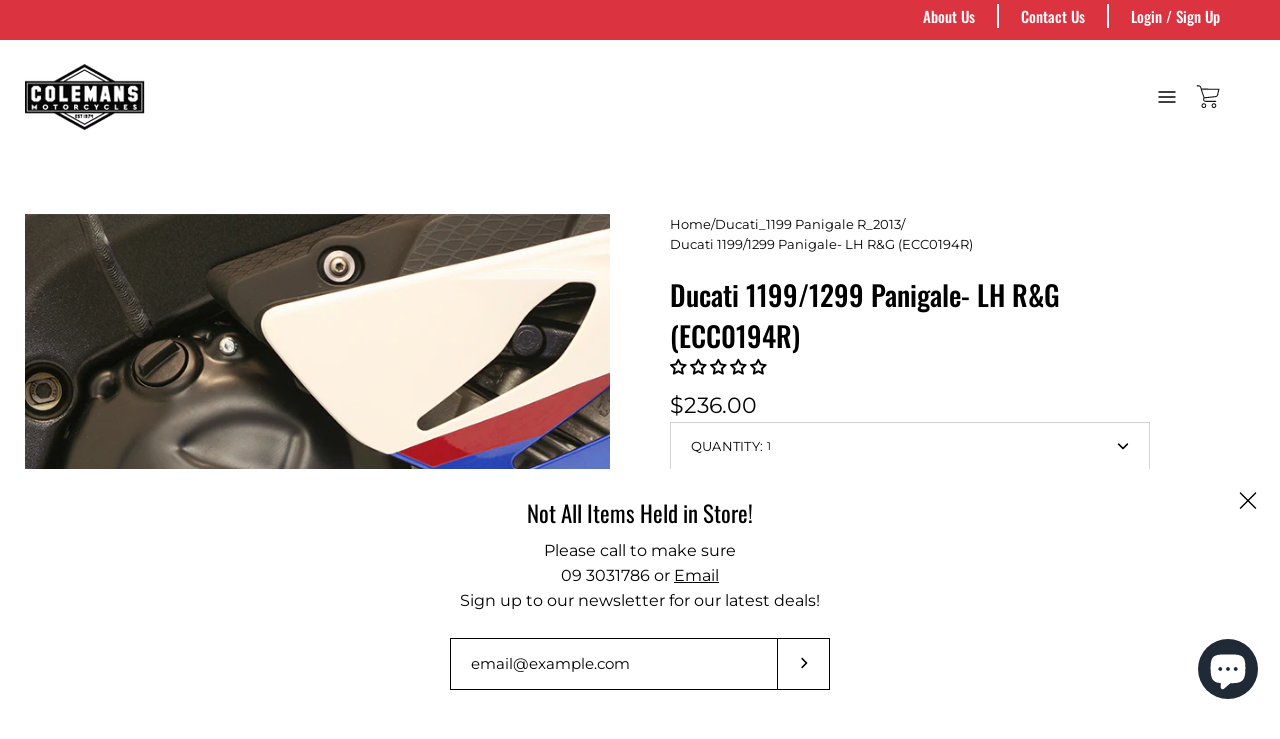

--- FILE ---
content_type: text/html; charset=utf-8
request_url: https://colemansmotorcycles.co.nz/products/ducati-1199-1299-panigale-lh-r-g-ecc0194r
body_size: 49542
content:
<!doctype html>
<html class="no-js no-touch" lang="en">
<head>
	  <meta charset="utf-8">
  <!-- Google Tag Manager -->
<script>(function(w,d,s,l,i){w[l]=w[l]||[];w[l].push({'gtm.start':
new Date().getTime(),event:'gtm.js'});var f=d.getElementsByTagName(s)[0],
j=d.createElement(s),dl=l!='dataLayer'?'&l='+l:'';j.async=true;j.src=
'https://www.googletagmanager.com/gtm.js?id='+i+dl;f.parentNode.insertBefore(j,f);
})(window,document,'script','dataLayer','GTM-P4GZL8J');</script>
<!-- End Google Tag Manager -->
  <meta name="google-site-verification" content="YIubkvq74GURv-8dAPJYo-iRgh-qvW2VlAr9Nq93I6M" />
  <meta http-equiv='X-UA-Compatible' content='IE=edge'>
  <meta name="viewport" content="width=device-width, height=device-height, initial-scale=1.0, minimum-scale=1.0">
  <link rel="canonical" href="https://colemansmotorcycles.co.nz/products/ducati-1199-1299-panigale-lh-r-g-ecc0194r" />

  <link rel="preload" as="style" href="//colemansmotorcycles.co.nz/cdn/shop/t/21/assets/theme.dev.css?v=34261296827874216011748219882">
  <link rel="preload" as="style" href="//colemansmotorcycles.co.nz/cdn/shop/t/21/assets/custom.css?v=160887148765978198271748219882">
  <link rel="preload" as="script" href="//colemansmotorcycles.co.nz/cdn/shop/t/21/assets/lazysizes.min.js?v=111431644619468174291748219882">
  <link rel="preload" as="script" href="//colemansmotorcycles.co.nz/cdn/shop/t/21/assets/theme.js?v=35862586014681850921748219882">
  <link rel="preload" as="image" href="//colemansmotorcycles.co.nz/cdn/shop/t/21/assets/loading.svg?v=12949615357343360751748219882">

  <link rel="preconnect" href="https://cdn.shopify.com" crossorigin>
  <link rel="preconnect" href="https://fonts.shopify.com" crossorigin>
  <link rel="preconnect" href="https://monorail-edge.shopifysvc.com" crossorigin><link rel="shortcut icon" href="//colemansmotorcycles.co.nz/cdn/shop/files/New_Project_32x32.gif?v=1642726444" type="image/png" />
  <title>Ducati 1199/1299 Panigale- LH R&amp;G (ECC0194R) | Colemans Motorcycles </title><meta name="description" content="Fitment CategoryBodywork &amp;gt; R&amp;amp;G Engine Case Covers, SlidersPart NumberECC0194RDescriptionDucati 1199/1299 Panigale- LH R&amp;amp;G"><link rel="preload" as="font" href="//colemansmotorcycles.co.nz/cdn/fonts/montserrat/montserrat_n4.81949fa0ac9fd2021e16436151e8eaa539321637.woff2" type="font/woff2" crossorigin><link rel="preload" as="font" href="//colemansmotorcycles.co.nz/cdn/fonts/oswald/oswald_n4.7760ed7a63e536050f64bb0607ff70ce07a480bd.woff2" type="font/woff2" crossorigin><!-- /snippets/social-meta-tags.liquid -->




<meta property="og:site_name" content="Colemans Motorcycles ">
<meta property="og:url" content="https://colemansmotorcycles.co.nz/products/ducati-1199-1299-panigale-lh-r-g-ecc0194r">
<meta property="og:title" content="Ducati 1199/1299 Panigale- LH R&amp;G (ECC0194R)">
<meta property="og:type" content="product">
<meta property="og:description" content="Fitment CategoryBodywork &amp;gt; R&amp;amp;G Engine Case Covers, SlidersPart NumberECC0194RDescriptionDucati 1199/1299 Panigale- LH R&amp;amp;G">

  <meta property="og:price:amount" content="236.00">
  <meta property="og:price:currency" content="NZD">

<meta property="og:image" content="http://colemansmotorcycles.co.nz/cdn/shop/products/de5cb232a4ad0cf3745e982d29333c37_9452be8d-1024-4665-b7fd-8e643904b2d3_1200x1200.jpg?v=1754914595">
<meta property="og:image:secure_url" content="https://colemansmotorcycles.co.nz/cdn/shop/products/de5cb232a4ad0cf3745e982d29333c37_9452be8d-1024-4665-b7fd-8e643904b2d3_1200x1200.jpg?v=1754914595">


  <meta name="twitter:site" content="@ColemansSuzuki1">

<meta name="twitter:card" content="summary_large_image">
<meta name="twitter:title" content="Ducati 1199/1299 Panigale- LH R&amp;G (ECC0194R)">
<meta name="twitter:description" content="Fitment CategoryBodywork &amp;gt; R&amp;amp;G Engine Case Covers, SlidersPart NumberECC0194RDescriptionDucati 1199/1299 Panigale- LH R&amp;amp;G"><style>
            
@import url('https://fonts.googleapis.com/css?family=barlow:300,300i,400,400i,500,500i,600,600i,700,700i,800,800i&display=swap');
			        

              barlow:300,300i,400,400i,500,500i,600,600i,700,700i,800,800i--Barlow

          
</style><style data-shopify>@font-face {
  font-family: Oswald;
  font-weight: 400;
  font-style: normal;
  font-display: swap;
  src: url("//colemansmotorcycles.co.nz/cdn/fonts/oswald/oswald_n4.7760ed7a63e536050f64bb0607ff70ce07a480bd.woff2") format("woff2"),
       url("//colemansmotorcycles.co.nz/cdn/fonts/oswald/oswald_n4.ae5e497f60fc686568afe76e9ff1872693c533e9.woff") format("woff");
}

@font-face {
  font-family: Montserrat;
  font-weight: 400;
  font-style: normal;
  font-display: swap;
  src: url("//colemansmotorcycles.co.nz/cdn/fonts/montserrat/montserrat_n4.81949fa0ac9fd2021e16436151e8eaa539321637.woff2") format("woff2"),
       url("//colemansmotorcycles.co.nz/cdn/fonts/montserrat/montserrat_n4.a6c632ca7b62da89c3594789ba828388aac693fe.woff") format("woff");
}



  @font-face {
  font-family: Oswald;
  font-weight: 500;
  font-style: normal;
  font-display: swap;
  src: url("//colemansmotorcycles.co.nz/cdn/fonts/oswald/oswald_n5.8ad4910bfdb43e150746ef7aa67f3553e3abe8e2.woff2") format("woff2"),
       url("//colemansmotorcycles.co.nz/cdn/fonts/oswald/oswald_n5.93ee52108163c48c91111cf33b0a57021467b66e.woff") format("woff");
}




  @font-face {
  font-family: Montserrat;
  font-weight: 500;
  font-style: normal;
  font-display: swap;
  src: url("//colemansmotorcycles.co.nz/cdn/fonts/montserrat/montserrat_n5.07ef3781d9c78c8b93c98419da7ad4fbeebb6635.woff2") format("woff2"),
       url("//colemansmotorcycles.co.nz/cdn/fonts/montserrat/montserrat_n5.adf9b4bd8b0e4f55a0b203cdd84512667e0d5e4d.woff") format("woff");
}



  @font-face {
  font-family: Montserrat;
  font-weight: 400;
  font-style: italic;
  font-display: swap;
  src: url("//colemansmotorcycles.co.nz/cdn/fonts/montserrat/montserrat_i4.5a4ea298b4789e064f62a29aafc18d41f09ae59b.woff2") format("woff2"),
       url("//colemansmotorcycles.co.nz/cdn/fonts/montserrat/montserrat_i4.072b5869c5e0ed5b9d2021e4c2af132e16681ad2.woff") format("woff");
}




  @font-face {
  font-family: Montserrat;
  font-weight: 500;
  font-style: italic;
  font-display: swap;
  src: url("//colemansmotorcycles.co.nz/cdn/fonts/montserrat/montserrat_i5.d3a783eb0cc26f2fda1e99d1dfec3ebaea1dc164.woff2") format("woff2"),
       url("//colemansmotorcycles.co.nz/cdn/fonts/montserrat/montserrat_i5.76d414ea3d56bb79ef992a9c62dce2e9063bc062.woff") format("woff");
}


:root {---color-button-primary-bg: #dc3341;
  ---color-button-primary-bg-alpha-50: rgba(220, 51, 65, 0.5);
  ---color-button-primary-text: #fff;
  ---color-button-primary-text-alpha-50: rgba(255, 255, 255, 0.5);
  ---color-button-secondary-bg: #ffffff;
  ---color-button-secondary-text:#000;
  ---color-button-secondary-text-alpha-50: rgba(255, 255, 255, 0.5);

  ---color-text: #000000;
  ---color-text-darken: #000000;
  ---color-text-lighten: #333333;
  ---color-text-alpha-5: rgba(0, 0, 0, 0.05);
  ---color-text-alpha-8: rgba(0, 0, 0, 0.08);
  ---color-text-alpha-10: rgba(0, 0, 0, 0.1);
  ---color-text-alpha-15: rgba(0, 0, 0, 0.15);
  ---color-text-alpha-25: rgba(0, 0, 0, 0.25);
  ---color-text-alpha-55: rgba(0, 0, 0, 0.55);
  ---color-text-alpha-60: rgba(0, 0, 0, 0.6);
  ---color-text-alpha-85: rgba(0, 0, 0, 0.85);
  ---color-heading: #000000;

  ---color-bg: #ffffff;
  ---color-bg-alpha-25: rgba(255, 255, 255, 0.25);
  ---color-bg-alpha-35: rgba(255, 255, 255, 0.35);
  ---color-bg-alpha-60: rgba(255, 255, 255, 0.6);
  ---color-bg-alpha-65: rgba(255, 255, 255, 0.65);
  ---color-bg-alpha-85: rgba(255, 255, 255, 0.85);
  ---color-bg-overlay: rgba(255, 255, 255, 0.75);
  ---color-bg-darken: #e6e6e6;
  ---color-bg-lighten-darken: #e6e6e6;
  ---color-bg-lighten-darken-contrast: #b3b3b3;
  ---color-drawer-border: #f2f2f2;

  ---color-accent: #f53919;
  ---color-accent-text: #fff;

  ---color-tag-custom: #000;

  ---color-border: #d3d3d3;
  ---color-border-alpha-15: rgba(211, 211, 211, 0.15);
  ---color-border-alpha-30: rgba(211, 211, 211, 0.3);
  ---color-border-alpha-50: rgba(211, 211, 211, 0.5);
  ---color-border-alpha-65: rgba(211, 211, 211, 0.65);
  ---color-border-lighten-darken: #868686;

  ---color-product-grid-arrows: black;---color-disabled-grey: rgba(0, 0, 0, 0.35);
  ---color-disabled-grey-darken: rgba(0, 0, 0, 0.45);
  ---color-error-red: #D02E2E;
  ---color-error-red-bg: rgba(208, 46, 46, 0.15);
  ---color-success-green: #56AD6A;
  ---color-success-green-bg: #ECFEF0;---font-stack-body: Montserrat, sans-serif;
  ---font-style-body: normal;
  ---font-adjust-body: 0.95;

  ---font-weight-body: 400;
  ---font-weight-body-medium: 500;
  ---font-weight-body-bold: 500;
 
  ---font-stack-heading: Oswald, sans-serif;
  ---font-style-heading: normal;
  ---font-adjust-heading: 0.85;

  ---font-weight-heading: 400;
  ---font-weight-heading-bold: 500;

  ---font-stack-nav: Oswald, sans-serif;
  ---font-style-nav: normal;
  ---font-weight-nav: 400;
  ---font-weight-nav-bold: 500;
  ---font-adjust-nav: 1.0;

  ---font-stack-button: Montserrat, sans-serif;
  ---font-style-button: normal;
  ---font-weight-button: 400;
  ---font-adjust-button: 1.25;

  ---transform-button-text: none;---font-size-input: 1rem;---radius: 0px;
  ---radius-inner: 0px;
  ---radius-small: 0px;
  ---radius-tiny: 0px;
  ---radius-dropdown: 0px;
  ---radius-checkbox: 0px;---product-media-padding-top: 100%;
  ---product-media-background-size: cover;---loading-svg: url( "//colemansmotorcycles.co.nz/cdn/shop/t/21/assets/loading.svg?v=12949615357343360751748219882" );
  ---icon-check: url( "//colemansmotorcycles.co.nz/cdn/shop/t/21/assets/icon-check.svg?v=181034692338098753131748219882" );
  ---icon-close: url( "//colemansmotorcycles.co.nz/cdn/shop/t/21/assets/icon-close.svg?v=152460236205633315831748219882" );
  ---cart-loading-overlay: rgba(255, 255, 255, 0.85) url( "//colemansmotorcycles.co.nz/cdn/shop/t/21/assets/loading.svg?v=12949615357343360751748219882" ) no-repeat center center;--collection-sticky-bar-height: 0;
  --collection-image-padding-top: 60%;--site-width: 1320px;
  --site-width-nature: calc(100% - 60px);
  --site-width-narrow: 840px;
  --drawer-width: 320px;
  --drawer-transition: transform 0.4s cubic-bezier(0.46, 0.01, 0.32, 1);--full-height: 100vh;
  --content-full: calc(100vh - 60px);
  --header-height: 60px;
  --announcement-height: 35px;--gutter: 60px;
  --gutter-mobile: 25px;
  --grid-gutter: 30px;--grid: repeat(4, minmax(0, 1fr));
  --grid-tablet: repeat(2, minmax(0, 1fr));
  --grid-mobile: repeat(1, minmax(0, 1fr));
  --megamenu-grid: repeat(4, minmax(0, 1fr));
  --grid-row: 1 / span 4;--scrollbar-width: 0;--overlay: #000;
  --overlay-opacity: 1;--input-bg: #fff;--swatch-size: 32px;
}</style><link href="//colemansmotorcycles.co.nz/cdn/shop/t/21/assets/theme.dev.css?v=34261296827874216011748219882" rel="stylesheet" type="text/css" media="all" /><link href="//colemansmotorcycles.co.nz/cdn/shop/t/21/assets/custom.css?v=160887148765978198271748219882" rel="stylesheet" type="text/css" media="all" /><script type="text/javascript">
    if (window.MSInputMethodContext && document.documentMode) {
      var scripts = document.getElementsByTagName('script')[0];
      var polyfill = document.createElement("script");
      polyfill.defer = true;
      polyfill.src = "//colemansmotorcycles.co.nz/cdn/shop/t/21/assets/ie11.js?v=144489047535103983231748219882";

      scripts.parentNode.insertBefore(polyfill, scripts);

      document.documentElement.classList.add('ie11');
    } else {
      document.documentElement.className = document.documentElement.className.replace('no-js', 'js');
    }

    let root = '/';
    if (root[root.length - 1] !== '/') {
      root = `${root}/`;
    }

    window.theme = {
      assets: {
        smoothscroll: '//colemansmotorcycles.co.nz/cdn/shop/t/21/assets/smoothscroll.js?v=37906625415260927261748219882',
				no_image: "//colemansmotorcycles.co.nz/cdn/shopifycloud/storefront/assets/no-image-2048-a2addb12_1024x.gif",
      },
      routes: {
        root_url: root,
        cart_url: "\/cart",
        cart_add_url: "\/cart\/add",
        cart_change_url: "\/cart\/change",
        shop_url: "https:\/\/colemansmotorcycles.co.nz",
        search_url: "\/search",
        product_recommendations_url: "\/recommendations\/products"
      },
      strings: {
        loading: "Loading more",
        load_more: "Load more",
        add_to_cart: "Add to cart",
        remove: "Remove",
        preorder: "Pre-order",
        sold_out: "Sold Out",
        sold_out_html: "Sold\u003cbr\u003eOut",
        on_sale_html: "Sale",
        unavailable: "Unavailable",
        zero_qty_error: "Quantity must be greater than 0.",
        cart_title: "Cart",
        cart_empty: "Your cart is currently empty.",
        cart_price: "Price",
        cart_quantity: "Quantity",
        cart_total: "Total",
        cart_acceptance_error: "You must accept our terms and conditions.",
        limit_error: "Sorry, looks like we don\u0026#39;t have enough of this product.",
        continue_shopping: "Continue Shopping",
        results_one: " result",
        results_other: " results",
        no_results: "No results found",
        view_all: "View all",
        unit_price_separator: "per"
      },
      icons: {
        plus: '<svg aria-hidden="true" focusable="false" role="presentation" class="icon icon-plus" viewBox="0 0 14 14"><path d="M7 0a.75.75 0 01.75.75v12.5a.75.75 0 11-1.5 0V.75A.75.75 0 017 0z"/><path d="M14 7a.75.75 0 01-.75.75H.75a.75.75 0 110-1.5h12.5A.75.75 0 0114 7z"/></svg>',
        minus: '<svg aria-hidden="true" focusable="false" role="presentation" class="icon icon-minus" viewBox="0 0 14 14"><path d="M14 7a.75.75 0 01-.75.75H.75a.75.75 0 110-1.5h12.5A.75.75 0 0114 7z"/></svg>',
        close: '<svg aria-hidden="true" focusable="false" role="presentation" class="icon icon-close" viewBox="0 0 1024 920"><path d="M481.83 448L283.582 646.248c-8.331 8.331-8.331 21.839 0 30.17s21.839 8.331 30.17 0L512 478.17l198.248 198.248c8.331 8.331 21.839 8.331 30.17 0s8.331-21.839 0-30.17L542.17 448l198.248-198.248c8.331-8.331 8.331-21.839 0-30.17s-21.839-8.331-30.17 0L512 417.83 313.752 219.582c-8.331-8.331-21.839-8.331-30.17 0s-8.331 21.839 0 30.17L481.83 448z"/></svg>'
      },
      settings: {
        cartType: "drawer",
        gridImageSize: "cover",
        enableInfinityScroll: false,
        enablePaymentButton: true,
        showSaleBadge: false,
        enableAcceptTerms: false,
        productBadgeStyle: "circle",
        productGridSlideshow: false,
        quickButton: "none",
        mobileMenuBehaviour: "trigger",
      },
      moneyFormat: "${{amount}}",
      info: {
        name: 'Palo Alto'
      },
      version: '4.0.0'
    };
    window.lazySizesConfig = window.lazySizesConfig || {};
    window.lazySizesConfig.preloadAfterLoad = true;
    window.PaloAlto = window.PaloAlto || {};
    window.slate = window.slate || {};
    window.isHeaderTransparent = false;
    window.initialHeaderHeight = 0;
    window.lastWindowWidth = window.innerWidth || document.documentElement.clientWidth;
  </script>
  <script src="//colemansmotorcycles.co.nz/cdn/shop/t/21/assets/lazysizes.min.js?v=111431644619468174291748219882" async="async"></script><!-- Sprint3 Css -->
      <link href="//colemansmotorcycles.co.nz/cdn/shop/t/21/assets/sprint3.css?v=41254348935126175591759343843" rel="stylesheet" type="text/css" media="all" />
  <script src="//colemansmotorcycles.co.nz/cdn/shop/t/21/assets/theme.js?v=35862586014681850921748219882" defer="defer"></script>

  <script>window.performance && window.performance.mark && window.performance.mark('shopify.content_for_header.start');</script><meta name="google-site-verification" content="InC7nsr1YUR6DLkUTysn2WcMwPk05JVAFgjqK-bFLsQ">
<meta name="google-site-verification" content="RM_nu1OGvfirapERr15e9TzyeROVTOEUBkVVZGSw_gg">
<meta name="google-site-verification" content="fnqpqCcN41FRaFH_SICexaPJx0zL-LUCt_Wr3HcxODg">
<meta name="facebook-domain-verification" content="o7q7rv4ibsdyljq7rt11jn64uas3wm">
<meta name="facebook-domain-verification" content="x2y4fzakf37pfptbemgxfo4o7r6t28">
<meta id="shopify-digital-wallet" name="shopify-digital-wallet" content="/27009089647/digital_wallets/dialog">
<meta name="shopify-checkout-api-token" content="c51d8a5472c9fd9235fdfa9ff61efe90">
<meta id="in-context-paypal-metadata" data-shop-id="27009089647" data-venmo-supported="false" data-environment="production" data-locale="en_US" data-paypal-v4="true" data-currency="NZD">
<link rel="alternate" type="application/json+oembed" href="https://colemansmotorcycles.co.nz/products/ducati-1199-1299-panigale-lh-r-g-ecc0194r.oembed">
<script async="async" src="/checkouts/internal/preloads.js?locale=en-NZ"></script>
<link rel="preconnect" href="https://shop.app" crossorigin="anonymous">
<script async="async" src="https://shop.app/checkouts/internal/preloads.js?locale=en-NZ&shop_id=27009089647" crossorigin="anonymous"></script>
<script id="apple-pay-shop-capabilities" type="application/json">{"shopId":27009089647,"countryCode":"NZ","currencyCode":"NZD","merchantCapabilities":["supports3DS"],"merchantId":"gid:\/\/shopify\/Shop\/27009089647","merchantName":"Colemans Motorcycles ","requiredBillingContactFields":["postalAddress","email","phone"],"requiredShippingContactFields":["postalAddress","email","phone"],"shippingType":"shipping","supportedNetworks":["visa","masterCard","amex","jcb"],"total":{"type":"pending","label":"Colemans Motorcycles ","amount":"1.00"},"shopifyPaymentsEnabled":true,"supportsSubscriptions":true}</script>
<script id="shopify-features" type="application/json">{"accessToken":"c51d8a5472c9fd9235fdfa9ff61efe90","betas":["rich-media-storefront-analytics"],"domain":"colemansmotorcycles.co.nz","predictiveSearch":true,"shopId":27009089647,"locale":"en"}</script>
<script>var Shopify = Shopify || {};
Shopify.shop = "revzone-nz.myshopify.com";
Shopify.locale = "en";
Shopify.currency = {"active":"NZD","rate":"1.0"};
Shopify.country = "NZ";
Shopify.theme = {"name":"Hyper Style Draft","id":178900336923,"schema_name":"Palo Alto","schema_version":"4.0.0","theme_store_id":777,"role":"main"};
Shopify.theme.handle = "null";
Shopify.theme.style = {"id":null,"handle":null};
Shopify.cdnHost = "colemansmotorcycles.co.nz/cdn";
Shopify.routes = Shopify.routes || {};
Shopify.routes.root = "/";</script>
<script type="module">!function(o){(o.Shopify=o.Shopify||{}).modules=!0}(window);</script>
<script>!function(o){function n(){var o=[];function n(){o.push(Array.prototype.slice.apply(arguments))}return n.q=o,n}var t=o.Shopify=o.Shopify||{};t.loadFeatures=n(),t.autoloadFeatures=n()}(window);</script>
<script>
  window.ShopifyPay = window.ShopifyPay || {};
  window.ShopifyPay.apiHost = "shop.app\/pay";
  window.ShopifyPay.redirectState = null;
</script>
<script id="shop-js-analytics" type="application/json">{"pageType":"product"}</script>
<script defer="defer" async type="module" src="//colemansmotorcycles.co.nz/cdn/shopifycloud/shop-js/modules/v2/client.init-shop-cart-sync_D0dqhulL.en.esm.js"></script>
<script defer="defer" async type="module" src="//colemansmotorcycles.co.nz/cdn/shopifycloud/shop-js/modules/v2/chunk.common_CpVO7qML.esm.js"></script>
<script type="module">
  await import("//colemansmotorcycles.co.nz/cdn/shopifycloud/shop-js/modules/v2/client.init-shop-cart-sync_D0dqhulL.en.esm.js");
await import("//colemansmotorcycles.co.nz/cdn/shopifycloud/shop-js/modules/v2/chunk.common_CpVO7qML.esm.js");

  window.Shopify.SignInWithShop?.initShopCartSync?.({"fedCMEnabled":true,"windoidEnabled":true});

</script>
<script>
  window.Shopify = window.Shopify || {};
  if (!window.Shopify.featureAssets) window.Shopify.featureAssets = {};
  window.Shopify.featureAssets['shop-js'] = {"shop-cart-sync":["modules/v2/client.shop-cart-sync_D9bwt38V.en.esm.js","modules/v2/chunk.common_CpVO7qML.esm.js"],"init-fed-cm":["modules/v2/client.init-fed-cm_BJ8NPuHe.en.esm.js","modules/v2/chunk.common_CpVO7qML.esm.js"],"init-shop-email-lookup-coordinator":["modules/v2/client.init-shop-email-lookup-coordinator_pVrP2-kG.en.esm.js","modules/v2/chunk.common_CpVO7qML.esm.js"],"shop-cash-offers":["modules/v2/client.shop-cash-offers_CNh7FWN-.en.esm.js","modules/v2/chunk.common_CpVO7qML.esm.js","modules/v2/chunk.modal_DKF6x0Jh.esm.js"],"init-shop-cart-sync":["modules/v2/client.init-shop-cart-sync_D0dqhulL.en.esm.js","modules/v2/chunk.common_CpVO7qML.esm.js"],"init-windoid":["modules/v2/client.init-windoid_DaoAelzT.en.esm.js","modules/v2/chunk.common_CpVO7qML.esm.js"],"shop-toast-manager":["modules/v2/client.shop-toast-manager_1DND8Tac.en.esm.js","modules/v2/chunk.common_CpVO7qML.esm.js"],"pay-button":["modules/v2/client.pay-button_CFeQi1r6.en.esm.js","modules/v2/chunk.common_CpVO7qML.esm.js"],"shop-button":["modules/v2/client.shop-button_Ca94MDdQ.en.esm.js","modules/v2/chunk.common_CpVO7qML.esm.js"],"shop-login-button":["modules/v2/client.shop-login-button_DPYNfp1Z.en.esm.js","modules/v2/chunk.common_CpVO7qML.esm.js","modules/v2/chunk.modal_DKF6x0Jh.esm.js"],"avatar":["modules/v2/client.avatar_BTnouDA3.en.esm.js"],"shop-follow-button":["modules/v2/client.shop-follow-button_BMKh4nJE.en.esm.js","modules/v2/chunk.common_CpVO7qML.esm.js","modules/v2/chunk.modal_DKF6x0Jh.esm.js"],"init-customer-accounts-sign-up":["modules/v2/client.init-customer-accounts-sign-up_CJXi5kRN.en.esm.js","modules/v2/client.shop-login-button_DPYNfp1Z.en.esm.js","modules/v2/chunk.common_CpVO7qML.esm.js","modules/v2/chunk.modal_DKF6x0Jh.esm.js"],"init-shop-for-new-customer-accounts":["modules/v2/client.init-shop-for-new-customer-accounts_BoBxkgWu.en.esm.js","modules/v2/client.shop-login-button_DPYNfp1Z.en.esm.js","modules/v2/chunk.common_CpVO7qML.esm.js","modules/v2/chunk.modal_DKF6x0Jh.esm.js"],"init-customer-accounts":["modules/v2/client.init-customer-accounts_DCuDTzpR.en.esm.js","modules/v2/client.shop-login-button_DPYNfp1Z.en.esm.js","modules/v2/chunk.common_CpVO7qML.esm.js","modules/v2/chunk.modal_DKF6x0Jh.esm.js"],"checkout-modal":["modules/v2/client.checkout-modal_U_3e4VxF.en.esm.js","modules/v2/chunk.common_CpVO7qML.esm.js","modules/v2/chunk.modal_DKF6x0Jh.esm.js"],"lead-capture":["modules/v2/client.lead-capture_DEgn0Z8u.en.esm.js","modules/v2/chunk.common_CpVO7qML.esm.js","modules/v2/chunk.modal_DKF6x0Jh.esm.js"],"shop-login":["modules/v2/client.shop-login_CoM5QKZ_.en.esm.js","modules/v2/chunk.common_CpVO7qML.esm.js","modules/v2/chunk.modal_DKF6x0Jh.esm.js"],"payment-terms":["modules/v2/client.payment-terms_BmrqWn8r.en.esm.js","modules/v2/chunk.common_CpVO7qML.esm.js","modules/v2/chunk.modal_DKF6x0Jh.esm.js"]};
</script>
<script id="__st">var __st={"a":27009089647,"offset":46800,"reqid":"ca706729-afd5-4a18-b394-bc84b7683fcc-1764402078","pageurl":"colemansmotorcycles.co.nz\/products\/ducati-1199-1299-panigale-lh-r-g-ecc0194r","u":"1ada48f4c562","p":"product","rtyp":"product","rid":4523490181231};</script>
<script>window.ShopifyPaypalV4VisibilityTracking = true;</script>
<script id="captcha-bootstrap">!function(){'use strict';const t='contact',e='account',n='new_comment',o=[[t,t],['blogs',n],['comments',n],[t,'customer']],c=[[e,'customer_login'],[e,'guest_login'],[e,'recover_customer_password'],[e,'create_customer']],r=t=>t.map((([t,e])=>`form[action*='/${t}']:not([data-nocaptcha='true']) input[name='form_type'][value='${e}']`)).join(','),a=t=>()=>t?[...document.querySelectorAll(t)].map((t=>t.form)):[];function s(){const t=[...o],e=r(t);return a(e)}const i='password',u='form_key',d=['recaptcha-v3-token','g-recaptcha-response','h-captcha-response',i],f=()=>{try{return window.sessionStorage}catch{return}},m='__shopify_v',_=t=>t.elements[u];function p(t,e,n=!1){try{const o=window.sessionStorage,c=JSON.parse(o.getItem(e)),{data:r}=function(t){const{data:e,action:n}=t;return t[m]||n?{data:e,action:n}:{data:t,action:n}}(c);for(const[e,n]of Object.entries(r))t.elements[e]&&(t.elements[e].value=n);n&&o.removeItem(e)}catch(o){console.error('form repopulation failed',{error:o})}}const l='form_type',E='cptcha';function T(t){t.dataset[E]=!0}const w=window,h=w.document,L='Shopify',v='ce_forms',y='captcha';let A=!1;((t,e)=>{const n=(g='f06e6c50-85a8-45c8-87d0-21a2b65856fe',I='https://cdn.shopify.com/shopifycloud/storefront-forms-hcaptcha/ce_storefront_forms_captcha_hcaptcha.v1.5.2.iife.js',D={infoText:'Protected by hCaptcha',privacyText:'Privacy',termsText:'Terms'},(t,e,n)=>{const o=w[L][v],c=o.bindForm;if(c)return c(t,g,e,D).then(n);var r;o.q.push([[t,g,e,D],n]),r=I,A||(h.body.append(Object.assign(h.createElement('script'),{id:'captcha-provider',async:!0,src:r})),A=!0)});var g,I,D;w[L]=w[L]||{},w[L][v]=w[L][v]||{},w[L][v].q=[],w[L][y]=w[L][y]||{},w[L][y].protect=function(t,e){n(t,void 0,e),T(t)},Object.freeze(w[L][y]),function(t,e,n,w,h,L){const[v,y,A,g]=function(t,e,n){const i=e?o:[],u=t?c:[],d=[...i,...u],f=r(d),m=r(i),_=r(d.filter((([t,e])=>n.includes(e))));return[a(f),a(m),a(_),s()]}(w,h,L),I=t=>{const e=t.target;return e instanceof HTMLFormElement?e:e&&e.form},D=t=>v().includes(t);t.addEventListener('submit',(t=>{const e=I(t);if(!e)return;const n=D(e)&&!e.dataset.hcaptchaBound&&!e.dataset.recaptchaBound,o=_(e),c=g().includes(e)&&(!o||!o.value);(n||c)&&t.preventDefault(),c&&!n&&(function(t){try{if(!f())return;!function(t){const e=f();if(!e)return;const n=_(t);if(!n)return;const o=n.value;o&&e.removeItem(o)}(t);const e=Array.from(Array(32),(()=>Math.random().toString(36)[2])).join('');!function(t,e){_(t)||t.append(Object.assign(document.createElement('input'),{type:'hidden',name:u})),t.elements[u].value=e}(t,e),function(t,e){const n=f();if(!n)return;const o=[...t.querySelectorAll(`input[type='${i}']`)].map((({name:t})=>t)),c=[...d,...o],r={};for(const[a,s]of new FormData(t).entries())c.includes(a)||(r[a]=s);n.setItem(e,JSON.stringify({[m]:1,action:t.action,data:r}))}(t,e)}catch(e){console.error('failed to persist form',e)}}(e),e.submit())}));const S=(t,e)=>{t&&!t.dataset[E]&&(n(t,e.some((e=>e===t))),T(t))};for(const o of['focusin','change'])t.addEventListener(o,(t=>{const e=I(t);D(e)&&S(e,y())}));const B=e.get('form_key'),M=e.get(l),P=B&&M;t.addEventListener('DOMContentLoaded',(()=>{const t=y();if(P)for(const e of t)e.elements[l].value===M&&p(e,B);[...new Set([...A(),...v().filter((t=>'true'===t.dataset.shopifyCaptcha))])].forEach((e=>S(e,t)))}))}(h,new URLSearchParams(w.location.search),n,t,e,['guest_login'])})(!0,!0)}();</script>
<script integrity="sha256-52AcMU7V7pcBOXWImdc/TAGTFKeNjmkeM1Pvks/DTgc=" data-source-attribution="shopify.loadfeatures" defer="defer" src="//colemansmotorcycles.co.nz/cdn/shopifycloud/storefront/assets/storefront/load_feature-81c60534.js" crossorigin="anonymous"></script>
<script crossorigin="anonymous" defer="defer" src="//colemansmotorcycles.co.nz/cdn/shopifycloud/storefront/assets/shopify_pay/storefront-65b4c6d7.js?v=20250812"></script>
<script data-source-attribution="shopify.dynamic_checkout.dynamic.init">var Shopify=Shopify||{};Shopify.PaymentButton=Shopify.PaymentButton||{isStorefrontPortableWallets:!0,init:function(){window.Shopify.PaymentButton.init=function(){};var t=document.createElement("script");t.src="https://colemansmotorcycles.co.nz/cdn/shopifycloud/portable-wallets/latest/portable-wallets.en.js",t.type="module",document.head.appendChild(t)}};
</script>
<script data-source-attribution="shopify.dynamic_checkout.buyer_consent">
  function portableWalletsHideBuyerConsent(e){var t=document.getElementById("shopify-buyer-consent"),n=document.getElementById("shopify-subscription-policy-button");t&&n&&(t.classList.add("hidden"),t.setAttribute("aria-hidden","true"),n.removeEventListener("click",e))}function portableWalletsShowBuyerConsent(e){var t=document.getElementById("shopify-buyer-consent"),n=document.getElementById("shopify-subscription-policy-button");t&&n&&(t.classList.remove("hidden"),t.removeAttribute("aria-hidden"),n.addEventListener("click",e))}window.Shopify?.PaymentButton&&(window.Shopify.PaymentButton.hideBuyerConsent=portableWalletsHideBuyerConsent,window.Shopify.PaymentButton.showBuyerConsent=portableWalletsShowBuyerConsent);
</script>
<script data-source-attribution="shopify.dynamic_checkout.cart.bootstrap">document.addEventListener("DOMContentLoaded",(function(){function t(){return document.querySelector("shopify-accelerated-checkout-cart, shopify-accelerated-checkout")}if(t())Shopify.PaymentButton.init();else{new MutationObserver((function(e,n){t()&&(Shopify.PaymentButton.init(),n.disconnect())})).observe(document.body,{childList:!0,subtree:!0})}}));
</script>
<link id="shopify-accelerated-checkout-styles" rel="stylesheet" media="screen" href="https://colemansmotorcycles.co.nz/cdn/shopifycloud/portable-wallets/latest/accelerated-checkout-backwards-compat.css" crossorigin="anonymous">
<style id="shopify-accelerated-checkout-cart">
        #shopify-buyer-consent {
  margin-top: 1em;
  display: inline-block;
  width: 100%;
}

#shopify-buyer-consent.hidden {
  display: none;
}

#shopify-subscription-policy-button {
  background: none;
  border: none;
  padding: 0;
  text-decoration: underline;
  font-size: inherit;
  cursor: pointer;
}

#shopify-subscription-policy-button::before {
  box-shadow: none;
}

      </style>

<script>window.performance && window.performance.mark && window.performance.mark('shopify.content_for_header.end');</script>
  <meta http-equiv="Content-Security-Policy" content="upgrade-insecure-requests">
  <meta name="google-site-verification" content="fnqpqCcN41FRaFH_SICexaPJx0zL-LUCt_Wr3HcxODg" />
<!-- BEGIN app block: shopify://apps/judge-me-reviews/blocks/judgeme_core/61ccd3b1-a9f2-4160-9fe9-4fec8413e5d8 --><!-- Start of Judge.me Core -->




<link rel="dns-prefetch" href="https://cdnwidget.judge.me">
<link rel="dns-prefetch" href="https://cdn.judge.me">
<link rel="dns-prefetch" href="https://cdn1.judge.me">
<link rel="dns-prefetch" href="https://api.judge.me">

<script data-cfasync='false' class='jdgm-settings-script'>window.jdgmSettings={"pagination":5,"disable_web_reviews":false,"badge_no_review_text":"No reviews","badge_n_reviews_text":"{{ n }} review/reviews","hide_badge_preview_if_no_reviews":false,"badge_hide_text":true,"enforce_center_preview_badge":false,"widget_title":"Customer Reviews","widget_open_form_text":"Write a review","widget_close_form_text":"Cancel review","widget_refresh_page_text":"Refresh page","widget_summary_text":"Based on {{ number_of_reviews }} review/reviews","widget_no_review_text":"Be the first to write a review","widget_name_field_text":"Display name","widget_verified_name_field_text":"Verified Name (public)","widget_name_placeholder_text":"Display name","widget_required_field_error_text":"This field is required.","widget_email_field_text":"Email address","widget_verified_email_field_text":"Verified Email (private, can not be edited)","widget_email_placeholder_text":"Your email address","widget_email_field_error_text":"Please enter a valid email address.","widget_rating_field_text":"Rating","widget_review_title_field_text":"Review Title","widget_review_title_placeholder_text":"Give your review a title","widget_review_body_field_text":"Review content","widget_review_body_placeholder_text":"Start writing here...","widget_pictures_field_text":"Picture/Video (optional)","widget_submit_review_text":"Submit Review","widget_submit_verified_review_text":"Submit Verified Review","widget_submit_success_msg_with_auto_publish":"Thank you! Please refresh the page in a few moments to see your review. You can remove or edit your review by logging into \u003ca href='https://judge.me/login' target='_blank' rel='nofollow noopener'\u003eJudge.me\u003c/a\u003e","widget_submit_success_msg_no_auto_publish":"Thank you! Your review will be published as soon as it is approved by the shop admin. You can remove or edit your review by logging into \u003ca href='https://judge.me/login' target='_blank' rel='nofollow noopener'\u003eJudge.me\u003c/a\u003e","widget_show_default_reviews_out_of_total_text":"Showing {{ n_reviews_shown }} out of {{ n_reviews }} reviews.","widget_show_all_link_text":"Show all","widget_show_less_link_text":"Show less","widget_author_said_text":"{{ reviewer_name }} said:","widget_days_text":"{{ n }} days ago","widget_weeks_text":"{{ n }} week/weeks ago","widget_months_text":"{{ n }} month/months ago","widget_years_text":"{{ n }} year/years ago","widget_yesterday_text":"Yesterday","widget_today_text":"Today","widget_replied_text":"\u003e\u003e {{ shop_name }} replied:","widget_read_more_text":"Read more","widget_rating_filter_see_all_text":"See all reviews","widget_sorting_most_recent_text":"Most Recent","widget_sorting_highest_rating_text":"Highest Rating","widget_sorting_lowest_rating_text":"Lowest Rating","widget_sorting_with_pictures_text":"Only Pictures","widget_sorting_most_helpful_text":"Most Helpful","widget_open_question_form_text":"Ask a question","widget_reviews_subtab_text":"Reviews","widget_questions_subtab_text":"Questions","widget_question_label_text":"Question","widget_answer_label_text":"Answer","widget_question_placeholder_text":"Write your question here","widget_submit_question_text":"Submit Question","widget_question_submit_success_text":"Thank you for your question! We will notify you once it gets answered.","verified_badge_text":"Verified","verified_badge_placement":"left-of-reviewer-name","widget_hide_border":false,"widget_social_share":false,"all_reviews_include_out_of_store_products":true,"all_reviews_out_of_store_text":"(out of store)","all_reviews_product_name_prefix_text":"about","enable_review_pictures":false,"widget_product_reviews_subtab_text":"Product Reviews","widget_shop_reviews_subtab_text":"Shop Reviews","widget_write_a_store_review_text":"Write a Store Review","widget_other_languages_heading":"Reviews in Other Languages","widget_translate_review_text":"Translate review to {{ language }}","widget_translating_review_text":"Translating...","widget_show_original_translation_text":"Show original ({{ language }})","widget_translate_review_failed_text":"Review couldn't be translated.","widget_translate_review_retry_text":"Retry","widget_translate_review_try_again_later_text":"Try again later","widget_sorting_pictures_first_text":"Pictures First","floating_tab_button_name":"★ Reviews","floating_tab_title":"Let customers speak for us","floating_tab_url":"","floating_tab_url_enabled":false,"all_reviews_text_badge_text":"Customers rate us {{ shop.metafields.judgeme.all_reviews_rating | round: 1 }}/5 based on {{ shop.metafields.judgeme.all_reviews_count }} reviews.","all_reviews_text_badge_text_branded_style":"{{ shop.metafields.judgeme.all_reviews_rating | round: 1 }} out of 5 stars based on {{ shop.metafields.judgeme.all_reviews_count }} reviews","show_stars_for_all_reviews_text_badge":true,"all_reviews_text_badge_url":"","featured_carousel_title":"Let customers speak for us","featured_carousel_count_text":"from {{ n }} reviews","featured_carousel_url":"","verified_count_badge_url":"","picture_reminder_submit_button":"Upload Pictures","widget_sorting_videos_first_text":"Videos First","widget_review_pending_text":"Pending","remove_microdata_snippet":true,"preview_badge_no_question_text":"No questions","preview_badge_n_question_text":"{{ number_of_questions }} question/questions","widget_search_bar_placeholder":"Search reviews","widget_sorting_verified_only_text":"Verified only","featured_carousel_theme":"focused","featured_carousel_more_reviews_button_text":"Read more reviews","featured_carousel_view_product_button_text":"View product","all_reviews_page_load_more_text":"Load More Reviews","widget_public_name_text":"displayed publicly like","default_reviewer_name_has_non_latin":true,"widget_reviewer_anonymous":"Anonymous","medals_widget_title":"Judge.me Review Medals","widget_invalid_yt_video_url_error_text":"Not a YouTube video URL","widget_max_length_field_error_text":"Please enter no more than {0} characters.","widget_verified_by_shop_text":"Verified by Shop","widget_load_with_code_splitting":true,"widget_ugc_title":"Made by us, Shared by you","widget_ugc_subtitle":"Tag us to see your picture featured in our page","widget_ugc_primary_button_text":"Buy Now","widget_ugc_secondary_button_text":"Load More","widget_ugc_reviews_button_text":"View Reviews","widget_rating_metafield_value_type":true,"widget_summary_average_rating_text":"{{ average_rating }} out of 5","widget_media_grid_title":"Customer photos \u0026 videos","widget_media_grid_see_more_text":"See more","widget_verified_by_judgeme_text":"Verified by Judge.me","widget_verified_by_judgeme_text_in_store_medals":"Verified by Judge.me","widget_media_field_exceed_quantity_message":"Sorry, we can only accept {{ max_media }} for one review.","widget_media_field_exceed_limit_message":"{{ file_name }} is too large, please select a {{ media_type }} less than {{ size_limit }}MB.","widget_review_submitted_text":"Review Submitted!","widget_question_submitted_text":"Question Submitted!","widget_close_form_text_question":"Cancel","widget_write_your_answer_here_text":"Write your answer here","widget_enabled_branded_link":true,"widget_show_collected_by_judgeme":false,"widget_collected_by_judgeme_text":"collected by Judge.me","widget_load_more_text":"Load More","widget_full_review_text":"Full Review","widget_read_more_reviews_text":"Read More Reviews","widget_read_questions_text":"Read Questions","widget_questions_and_answers_text":"Questions \u0026 Answers","widget_verified_by_text":"Verified by","widget_verified_text":"Verified","widget_number_of_reviews_text":"{{ number_of_reviews }} reviews","widget_back_button_text":"Back","widget_next_button_text":"Next","widget_custom_forms_filter_button":"Filters","custom_forms_style":"vertical","how_reviews_are_collected":"How reviews are collected?","widget_gdpr_statement":"How we use your data: We’ll only contact you about the review you left, and only if necessary. By submitting your review, you agree to Judge.me’s \u003ca href='https://judge.me/terms' target='_blank' rel='nofollow noopener'\u003eterms\u003c/a\u003e, \u003ca href='https://judge.me/privacy' target='_blank' rel='nofollow noopener'\u003eprivacy\u003c/a\u003e and \u003ca href='https://judge.me/content-policy' target='_blank' rel='nofollow noopener'\u003econtent\u003c/a\u003e policies.","review_snippet_widget_round_border_style":true,"review_snippet_widget_card_color":"#FFFFFF","review_snippet_widget_slider_arrows_background_color":"#FFFFFF","review_snippet_widget_slider_arrows_color":"#000000","review_snippet_widget_star_color":"#108474","all_reviews_product_variant_label_text":"Variant: ","widget_show_verified_branding":false,"redirect_reviewers_invited_via_email":"review_widget","review_content_screen_title_text":"How would you rate this product?","review_content_introduction_text":"We would love it if you would share a bit about your experience.","one_star_review_guidance_text":"Poor","five_star_review_guidance_text":"Great","customer_information_screen_title_text":"About you","customer_information_introduction_text":"Please tell us more about you.","review_submitted_screen_title_text":"Thanks for your review!","review_submitted_screen_thank_you_text":"We are processing it and it will appear on the store soon.","review_submitted_screen_email_verification_text":"Please confirm your email by clicking the link we just sent you. This helps us keep reviews authentic.","transparency_badges_collected_via_store_invite_text":"Review collected via store invitation","transparency_badges_from_another_provider_text":"Review collected from another provider","transparency_badges_collected_from_store_visitor_text":"Review collected from a store visitor","transparency_badges_written_in_google_text":"Review written in Google","transparency_badges_written_in_etsy_text":"Review written in Etsy","transparency_badges_written_in_shop_app_text":"Review written in Shop App","transparency_badges_earned_reward_text":"Review earned a reward for future purchase","preview_badge_collection_page_install_preference":true,"preview_badge_home_page_install_preference":true,"preview_badge_product_page_install_preference":true,"review_carousel_install_preference":true,"all_reviews_text_install_preference":true,"review_widget_best_location":true,"platform":"shopify","branding_url":"https://app.judge.me/reviews/stores/colemansmotorcycles.co.nz","branding_text":"Powered by Judge.me","locale":"en","reply_name":"Colemans Motorcycles ","widget_version":"2.1","footer":true,"autopublish":true,"review_dates":true,"enable_custom_form":false,"shop_use_review_site":true,"shop_locale":"en","enable_multi_locales_translations":false,"show_review_title_input":true,"can_be_branded":true,"reply_name_text":"Colemans Motorcycles "};</script> <style class='jdgm-settings-style'>.jdgm-xx{left:0}.jdgm-prev-badge__text{display:none !important}.jdgm-author-all-initials{display:none !important}.jdgm-author-last-initial{display:none !important}.jdgm-rev-widg__title{visibility:hidden}.jdgm-rev-widg__summary-text{visibility:hidden}.jdgm-prev-badge__text{visibility:hidden}.jdgm-rev__replier:before{content:'Colemans Motorcycles '}.jdgm-rev__prod-link-prefix:before{content:'about'}.jdgm-rev__variant-label:before{content:'Variant: '}.jdgm-rev__out-of-store-text:before{content:'(out of store)'}@media only screen and (min-width: 768px){.jdgm-rev__pics .jdgm-rev_all-rev-page-picture-separator,.jdgm-rev__pics .jdgm-rev__product-picture{display:none}}@media only screen and (max-width: 768px){.jdgm-rev__pics .jdgm-rev_all-rev-page-picture-separator,.jdgm-rev__pics .jdgm-rev__product-picture{display:none}}.jdgm-verified-count-badget[data-from-snippet="true"]{display:none !important}.jdgm-medals-section[data-from-snippet="true"]{display:none !important}.jdgm-ugc-media-wrapper[data-from-snippet="true"]{display:none !important}
</style> <style class='jdgm-settings-style'></style>

  
  
  
  <style class='jdgm-miracle-styles'>
  @-webkit-keyframes jdgm-spin{0%{-webkit-transform:rotate(0deg);-ms-transform:rotate(0deg);transform:rotate(0deg)}100%{-webkit-transform:rotate(359deg);-ms-transform:rotate(359deg);transform:rotate(359deg)}}@keyframes jdgm-spin{0%{-webkit-transform:rotate(0deg);-ms-transform:rotate(0deg);transform:rotate(0deg)}100%{-webkit-transform:rotate(359deg);-ms-transform:rotate(359deg);transform:rotate(359deg)}}@font-face{font-family:'JudgemeStar';src:url("[data-uri]") format("woff");font-weight:normal;font-style:normal}.jdgm-star{font-family:'JudgemeStar';display:inline !important;text-decoration:none !important;padding:0 4px 0 0 !important;margin:0 !important;font-weight:bold;opacity:1;-webkit-font-smoothing:antialiased;-moz-osx-font-smoothing:grayscale}.jdgm-star:hover{opacity:1}.jdgm-star:last-of-type{padding:0 !important}.jdgm-star.jdgm--on:before{content:"\e000"}.jdgm-star.jdgm--off:before{content:"\e001"}.jdgm-star.jdgm--half:before{content:"\e002"}.jdgm-widget *{margin:0;line-height:1.4;-webkit-box-sizing:border-box;-moz-box-sizing:border-box;box-sizing:border-box;-webkit-overflow-scrolling:touch}.jdgm-hidden{display:none !important;visibility:hidden !important}.jdgm-temp-hidden{display:none}.jdgm-spinner{width:40px;height:40px;margin:auto;border-radius:50%;border-top:2px solid #eee;border-right:2px solid #eee;border-bottom:2px solid #eee;border-left:2px solid #ccc;-webkit-animation:jdgm-spin 0.8s infinite linear;animation:jdgm-spin 0.8s infinite linear}.jdgm-prev-badge{display:block !important}

</style>


  
  
   


<script data-cfasync='false' class='jdgm-script'>
!function(e){window.jdgm=window.jdgm||{},jdgm.CDN_HOST="https://cdnwidget.judge.me/",jdgm.API_HOST="https://api.judge.me/",jdgm.CDN_BASE_URL="https://cdn.shopify.com/extensions/019ac179-2efa-7a57-9b30-e321409e45f0/judgeme-extensions-244/assets/",
jdgm.docReady=function(d){(e.attachEvent?"complete"===e.readyState:"loading"!==e.readyState)?
setTimeout(d,0):e.addEventListener("DOMContentLoaded",d)},jdgm.loadCSS=function(d,t,o,a){
!o&&jdgm.loadCSS.requestedUrls.indexOf(d)>=0||(jdgm.loadCSS.requestedUrls.push(d),
(a=e.createElement("link")).rel="stylesheet",a.class="jdgm-stylesheet",a.media="nope!",
a.href=d,a.onload=function(){this.media="all",t&&setTimeout(t)},e.body.appendChild(a))},
jdgm.loadCSS.requestedUrls=[],jdgm.loadJS=function(e,d){var t=new XMLHttpRequest;
t.onreadystatechange=function(){4===t.readyState&&(Function(t.response)(),d&&d(t.response))},
t.open("GET",e),t.send()},jdgm.docReady((function(){(window.jdgmLoadCSS||e.querySelectorAll(
".jdgm-widget, .jdgm-all-reviews-page").length>0)&&(jdgmSettings.widget_load_with_code_splitting?
parseFloat(jdgmSettings.widget_version)>=3?jdgm.loadCSS(jdgm.CDN_HOST+"widget_v3/base.css"):
jdgm.loadCSS(jdgm.CDN_HOST+"widget/base.css"):jdgm.loadCSS(jdgm.CDN_HOST+"shopify_v2.css"),
jdgm.loadJS(jdgm.CDN_HOST+"loader.js"))}))}(document);
</script>
<noscript><link rel="stylesheet" type="text/css" media="all" href="https://cdnwidget.judge.me/shopify_v2.css"></noscript>

<!-- BEGIN app snippet: theme_fix_tags --><script>
  (function() {
    var jdgmThemeFixes = null;
    if (!jdgmThemeFixes) return;
    var thisThemeFix = jdgmThemeFixes[Shopify.theme.id];
    if (!thisThemeFix) return;

    if (thisThemeFix.html) {
      document.addEventListener("DOMContentLoaded", function() {
        var htmlDiv = document.createElement('div');
        htmlDiv.classList.add('jdgm-theme-fix-html');
        htmlDiv.innerHTML = thisThemeFix.html;
        document.body.append(htmlDiv);
      });
    };

    if (thisThemeFix.css) {
      var styleTag = document.createElement('style');
      styleTag.classList.add('jdgm-theme-fix-style');
      styleTag.innerHTML = thisThemeFix.css;
      document.head.append(styleTag);
    };

    if (thisThemeFix.js) {
      var scriptTag = document.createElement('script');
      scriptTag.classList.add('jdgm-theme-fix-script');
      scriptTag.innerHTML = thisThemeFix.js;
      document.head.append(scriptTag);
    };
  })();
</script>
<!-- END app snippet -->
<!-- End of Judge.me Core -->



<!-- END app block --><script src="https://cdn.shopify.com/extensions/7bc9bb47-adfa-4267-963e-cadee5096caf/inbox-1252/assets/inbox-chat-loader.js" type="text/javascript" defer="defer"></script>
<script src="https://cdn.shopify.com/extensions/019ac179-2efa-7a57-9b30-e321409e45f0/judgeme-extensions-244/assets/loader.js" type="text/javascript" defer="defer"></script>
<link href="https://monorail-edge.shopifysvc.com" rel="dns-prefetch">
<script>(function(){if ("sendBeacon" in navigator && "performance" in window) {try {var session_token_from_headers = performance.getEntriesByType('navigation')[0].serverTiming.find(x => x.name == '_s').description;} catch {var session_token_from_headers = undefined;}var session_cookie_matches = document.cookie.match(/_shopify_s=([^;]*)/);var session_token_from_cookie = session_cookie_matches && session_cookie_matches.length === 2 ? session_cookie_matches[1] : "";var session_token = session_token_from_headers || session_token_from_cookie || "";function handle_abandonment_event(e) {var entries = performance.getEntries().filter(function(entry) {return /monorail-edge.shopifysvc.com/.test(entry.name);});if (!window.abandonment_tracked && entries.length === 0) {window.abandonment_tracked = true;var currentMs = Date.now();var navigation_start = performance.timing.navigationStart;var payload = {shop_id: 27009089647,url: window.location.href,navigation_start,duration: currentMs - navigation_start,session_token,page_type: "product"};window.navigator.sendBeacon("https://monorail-edge.shopifysvc.com/v1/produce", JSON.stringify({schema_id: "online_store_buyer_site_abandonment/1.1",payload: payload,metadata: {event_created_at_ms: currentMs,event_sent_at_ms: currentMs}}));}}window.addEventListener('pagehide', handle_abandonment_event);}}());</script>
<script id="web-pixels-manager-setup">(function e(e,d,r,n,o){if(void 0===o&&(o={}),!Boolean(null===(a=null===(i=window.Shopify)||void 0===i?void 0:i.analytics)||void 0===a?void 0:a.replayQueue)){var i,a;window.Shopify=window.Shopify||{};var t=window.Shopify;t.analytics=t.analytics||{};var s=t.analytics;s.replayQueue=[],s.publish=function(e,d,r){return s.replayQueue.push([e,d,r]),!0};try{self.performance.mark("wpm:start")}catch(e){}var l=function(){var e={modern:/Edge?\/(1{2}[4-9]|1[2-9]\d|[2-9]\d{2}|\d{4,})\.\d+(\.\d+|)|Firefox\/(1{2}[4-9]|1[2-9]\d|[2-9]\d{2}|\d{4,})\.\d+(\.\d+|)|Chrom(ium|e)\/(9{2}|\d{3,})\.\d+(\.\d+|)|(Maci|X1{2}).+ Version\/(15\.\d+|(1[6-9]|[2-9]\d|\d{3,})\.\d+)([,.]\d+|)( \(\w+\)|)( Mobile\/\w+|) Safari\/|Chrome.+OPR\/(9{2}|\d{3,})\.\d+\.\d+|(CPU[ +]OS|iPhone[ +]OS|CPU[ +]iPhone|CPU IPhone OS|CPU iPad OS)[ +]+(15[._]\d+|(1[6-9]|[2-9]\d|\d{3,})[._]\d+)([._]\d+|)|Android:?[ /-](13[3-9]|1[4-9]\d|[2-9]\d{2}|\d{4,})(\.\d+|)(\.\d+|)|Android.+Firefox\/(13[5-9]|1[4-9]\d|[2-9]\d{2}|\d{4,})\.\d+(\.\d+|)|Android.+Chrom(ium|e)\/(13[3-9]|1[4-9]\d|[2-9]\d{2}|\d{4,})\.\d+(\.\d+|)|SamsungBrowser\/([2-9]\d|\d{3,})\.\d+/,legacy:/Edge?\/(1[6-9]|[2-9]\d|\d{3,})\.\d+(\.\d+|)|Firefox\/(5[4-9]|[6-9]\d|\d{3,})\.\d+(\.\d+|)|Chrom(ium|e)\/(5[1-9]|[6-9]\d|\d{3,})\.\d+(\.\d+|)([\d.]+$|.*Safari\/(?![\d.]+ Edge\/[\d.]+$))|(Maci|X1{2}).+ Version\/(10\.\d+|(1[1-9]|[2-9]\d|\d{3,})\.\d+)([,.]\d+|)( \(\w+\)|)( Mobile\/\w+|) Safari\/|Chrome.+OPR\/(3[89]|[4-9]\d|\d{3,})\.\d+\.\d+|(CPU[ +]OS|iPhone[ +]OS|CPU[ +]iPhone|CPU IPhone OS|CPU iPad OS)[ +]+(10[._]\d+|(1[1-9]|[2-9]\d|\d{3,})[._]\d+)([._]\d+|)|Android:?[ /-](13[3-9]|1[4-9]\d|[2-9]\d{2}|\d{4,})(\.\d+|)(\.\d+|)|Mobile Safari.+OPR\/([89]\d|\d{3,})\.\d+\.\d+|Android.+Firefox\/(13[5-9]|1[4-9]\d|[2-9]\d{2}|\d{4,})\.\d+(\.\d+|)|Android.+Chrom(ium|e)\/(13[3-9]|1[4-9]\d|[2-9]\d{2}|\d{4,})\.\d+(\.\d+|)|Android.+(UC? ?Browser|UCWEB|U3)[ /]?(15\.([5-9]|\d{2,})|(1[6-9]|[2-9]\d|\d{3,})\.\d+)\.\d+|SamsungBrowser\/(5\.\d+|([6-9]|\d{2,})\.\d+)|Android.+MQ{2}Browser\/(14(\.(9|\d{2,})|)|(1[5-9]|[2-9]\d|\d{3,})(\.\d+|))(\.\d+|)|K[Aa][Ii]OS\/(3\.\d+|([4-9]|\d{2,})\.\d+)(\.\d+|)/},d=e.modern,r=e.legacy,n=navigator.userAgent;return n.match(d)?"modern":n.match(r)?"legacy":"unknown"}(),u="modern"===l?"modern":"legacy",c=(null!=n?n:{modern:"",legacy:""})[u],f=function(e){return[e.baseUrl,"/wpm","/b",e.hashVersion,"modern"===e.buildTarget?"m":"l",".js"].join("")}({baseUrl:d,hashVersion:r,buildTarget:u}),m=function(e){var d=e.version,r=e.bundleTarget,n=e.surface,o=e.pageUrl,i=e.monorailEndpoint;return{emit:function(e){var a=e.status,t=e.errorMsg,s=(new Date).getTime(),l=JSON.stringify({metadata:{event_sent_at_ms:s},events:[{schema_id:"web_pixels_manager_load/3.1",payload:{version:d,bundle_target:r,page_url:o,status:a,surface:n,error_msg:t},metadata:{event_created_at_ms:s}}]});if(!i)return console&&console.warn&&console.warn("[Web Pixels Manager] No Monorail endpoint provided, skipping logging."),!1;try{return self.navigator.sendBeacon.bind(self.navigator)(i,l)}catch(e){}var u=new XMLHttpRequest;try{return u.open("POST",i,!0),u.setRequestHeader("Content-Type","text/plain"),u.send(l),!0}catch(e){return console&&console.warn&&console.warn("[Web Pixels Manager] Got an unhandled error while logging to Monorail."),!1}}}}({version:r,bundleTarget:l,surface:e.surface,pageUrl:self.location.href,monorailEndpoint:e.monorailEndpoint});try{o.browserTarget=l,function(e){var d=e.src,r=e.async,n=void 0===r||r,o=e.onload,i=e.onerror,a=e.sri,t=e.scriptDataAttributes,s=void 0===t?{}:t,l=document.createElement("script"),u=document.querySelector("head"),c=document.querySelector("body");if(l.async=n,l.src=d,a&&(l.integrity=a,l.crossOrigin="anonymous"),s)for(var f in s)if(Object.prototype.hasOwnProperty.call(s,f))try{l.dataset[f]=s[f]}catch(e){}if(o&&l.addEventListener("load",o),i&&l.addEventListener("error",i),u)u.appendChild(l);else{if(!c)throw new Error("Did not find a head or body element to append the script");c.appendChild(l)}}({src:f,async:!0,onload:function(){if(!function(){var e,d;return Boolean(null===(d=null===(e=window.Shopify)||void 0===e?void 0:e.analytics)||void 0===d?void 0:d.initialized)}()){var d=window.webPixelsManager.init(e)||void 0;if(d){var r=window.Shopify.analytics;r.replayQueue.forEach((function(e){var r=e[0],n=e[1],o=e[2];d.publishCustomEvent(r,n,o)})),r.replayQueue=[],r.publish=d.publishCustomEvent,r.visitor=d.visitor,r.initialized=!0}}},onerror:function(){return m.emit({status:"failed",errorMsg:"".concat(f," has failed to load")})},sri:function(e){var d=/^sha384-[A-Za-z0-9+/=]+$/;return"string"==typeof e&&d.test(e)}(c)?c:"",scriptDataAttributes:o}),m.emit({status:"loading"})}catch(e){m.emit({status:"failed",errorMsg:(null==e?void 0:e.message)||"Unknown error"})}}})({shopId: 27009089647,storefrontBaseUrl: "https://colemansmotorcycles.co.nz",extensionsBaseUrl: "https://extensions.shopifycdn.com/cdn/shopifycloud/web-pixels-manager",monorailEndpoint: "https://monorail-edge.shopifysvc.com/unstable/produce_batch",surface: "storefront-renderer",enabledBetaFlags: ["2dca8a86"],webPixelsConfigList: [{"id":"1403781403","configuration":"{\"webPixelName\":\"Judge.me\"}","eventPayloadVersion":"v1","runtimeContext":"STRICT","scriptVersion":"34ad157958823915625854214640f0bf","type":"APP","apiClientId":683015,"privacyPurposes":["ANALYTICS"],"dataSharingAdjustments":{"protectedCustomerApprovalScopes":["read_customer_email","read_customer_name","read_customer_personal_data","read_customer_phone"]}},{"id":"746684699","configuration":"{\"config\":\"{\\\"pixel_id\\\":\\\"G-93JCMY9ERP\\\",\\\"target_country\\\":\\\"NZ\\\",\\\"gtag_events\\\":[{\\\"type\\\":\\\"search\\\",\\\"action_label\\\":[\\\"G-93JCMY9ERP\\\",\\\"AW-328539236\\\/X8BUCOHukIgDEOS41JwB\\\"]},{\\\"type\\\":\\\"begin_checkout\\\",\\\"action_label\\\":[\\\"G-93JCMY9ERP\\\",\\\"AW-328539236\\\/_WzrCN7ukIgDEOS41JwB\\\"]},{\\\"type\\\":\\\"view_item\\\",\\\"action_label\\\":[\\\"G-93JCMY9ERP\\\",\\\"AW-328539236\\\/yldPCNjukIgDEOS41JwB\\\",\\\"MC-7BYBFX0GZ6\\\"]},{\\\"type\\\":\\\"purchase\\\",\\\"action_label\\\":[\\\"G-93JCMY9ERP\\\",\\\"AW-328539236\\\/y_5tCNXukIgDEOS41JwB\\\",\\\"MC-7BYBFX0GZ6\\\"]},{\\\"type\\\":\\\"page_view\\\",\\\"action_label\\\":[\\\"G-93JCMY9ERP\\\",\\\"AW-328539236\\\/SL7QCNLukIgDEOS41JwB\\\",\\\"MC-7BYBFX0GZ6\\\"]},{\\\"type\\\":\\\"add_payment_info\\\",\\\"action_label\\\":[\\\"G-93JCMY9ERP\\\",\\\"AW-328539236\\\/Hf1dCOTukIgDEOS41JwB\\\"]},{\\\"type\\\":\\\"add_to_cart\\\",\\\"action_label\\\":[\\\"G-93JCMY9ERP\\\",\\\"AW-328539236\\\/jYNNCNvukIgDEOS41JwB\\\"]}],\\\"enable_monitoring_mode\\\":false}\"}","eventPayloadVersion":"v1","runtimeContext":"OPEN","scriptVersion":"b2a88bafab3e21179ed38636efcd8a93","type":"APP","apiClientId":1780363,"privacyPurposes":[],"dataSharingAdjustments":{"protectedCustomerApprovalScopes":["read_customer_address","read_customer_email","read_customer_name","read_customer_personal_data","read_customer_phone"]}},{"id":"145719579","eventPayloadVersion":"v1","runtimeContext":"LAX","scriptVersion":"1","type":"CUSTOM","privacyPurposes":["ANALYTICS"],"name":"Google Analytics tag (migrated)"},{"id":"shopify-app-pixel","configuration":"{}","eventPayloadVersion":"v1","runtimeContext":"STRICT","scriptVersion":"0450","apiClientId":"shopify-pixel","type":"APP","privacyPurposes":["ANALYTICS","MARKETING"]},{"id":"shopify-custom-pixel","eventPayloadVersion":"v1","runtimeContext":"LAX","scriptVersion":"0450","apiClientId":"shopify-pixel","type":"CUSTOM","privacyPurposes":["ANALYTICS","MARKETING"]}],isMerchantRequest: false,initData: {"shop":{"name":"Colemans Motorcycles ","paymentSettings":{"currencyCode":"NZD"},"myshopifyDomain":"revzone-nz.myshopify.com","countryCode":"NZ","storefrontUrl":"https:\/\/colemansmotorcycles.co.nz"},"customer":null,"cart":null,"checkout":null,"productVariants":[{"price":{"amount":236.0,"currencyCode":"NZD"},"product":{"title":"Ducati 1199\/1299 Panigale- LH R\u0026G (ECC0194R)","vendor":"Motorcycle Bits","id":"4523490181231","untranslatedTitle":"Ducati 1199\/1299 Panigale- LH R\u0026G (ECC0194R)","url":"\/products\/ducati-1199-1299-panigale-lh-r-g-ecc0194r","type":"R\u0026G Racing"},"id":"31951715926127","image":{"src":"\/\/colemansmotorcycles.co.nz\/cdn\/shop\/products\/de5cb232a4ad0cf3745e982d29333c37_9452be8d-1024-4665-b7fd-8e643904b2d3.jpg?v=1754914595"},"sku":"ECC0194R","title":"Default Title","untranslatedTitle":"Default Title"}],"purchasingCompany":null},},"https://colemansmotorcycles.co.nz/cdn","ae1676cfwd2530674p4253c800m34e853cb",{"modern":"","legacy":""},{"shopId":"27009089647","storefrontBaseUrl":"https:\/\/colemansmotorcycles.co.nz","extensionBaseUrl":"https:\/\/extensions.shopifycdn.com\/cdn\/shopifycloud\/web-pixels-manager","surface":"storefront-renderer","enabledBetaFlags":"[\"2dca8a86\"]","isMerchantRequest":"false","hashVersion":"ae1676cfwd2530674p4253c800m34e853cb","publish":"custom","events":"[[\"page_viewed\",{}],[\"product_viewed\",{\"productVariant\":{\"price\":{\"amount\":236.0,\"currencyCode\":\"NZD\"},\"product\":{\"title\":\"Ducati 1199\/1299 Panigale- LH R\u0026G (ECC0194R)\",\"vendor\":\"Motorcycle Bits\",\"id\":\"4523490181231\",\"untranslatedTitle\":\"Ducati 1199\/1299 Panigale- LH R\u0026G (ECC0194R)\",\"url\":\"\/products\/ducati-1199-1299-panigale-lh-r-g-ecc0194r\",\"type\":\"R\u0026G Racing\"},\"id\":\"31951715926127\",\"image\":{\"src\":\"\/\/colemansmotorcycles.co.nz\/cdn\/shop\/products\/de5cb232a4ad0cf3745e982d29333c37_9452be8d-1024-4665-b7fd-8e643904b2d3.jpg?v=1754914595\"},\"sku\":\"ECC0194R\",\"title\":\"Default Title\",\"untranslatedTitle\":\"Default Title\"}}]]"});</script><script>
  window.ShopifyAnalytics = window.ShopifyAnalytics || {};
  window.ShopifyAnalytics.meta = window.ShopifyAnalytics.meta || {};
  window.ShopifyAnalytics.meta.currency = 'NZD';
  var meta = {"product":{"id":4523490181231,"gid":"gid:\/\/shopify\/Product\/4523490181231","vendor":"Motorcycle Bits","type":"R\u0026G Racing","variants":[{"id":31951715926127,"price":23600,"name":"Ducati 1199\/1299 Panigale- LH R\u0026G (ECC0194R)","public_title":null,"sku":"ECC0194R"}],"remote":false},"page":{"pageType":"product","resourceType":"product","resourceId":4523490181231}};
  for (var attr in meta) {
    window.ShopifyAnalytics.meta[attr] = meta[attr];
  }
</script>
<script class="analytics">
  (function () {
    var customDocumentWrite = function(content) {
      var jquery = null;

      if (window.jQuery) {
        jquery = window.jQuery;
      } else if (window.Checkout && window.Checkout.$) {
        jquery = window.Checkout.$;
      }

      if (jquery) {
        jquery('body').append(content);
      }
    };

    var hasLoggedConversion = function(token) {
      if (token) {
        return document.cookie.indexOf('loggedConversion=' + token) !== -1;
      }
      return false;
    }

    var setCookieIfConversion = function(token) {
      if (token) {
        var twoMonthsFromNow = new Date(Date.now());
        twoMonthsFromNow.setMonth(twoMonthsFromNow.getMonth() + 2);

        document.cookie = 'loggedConversion=' + token + '; expires=' + twoMonthsFromNow;
      }
    }

    var trekkie = window.ShopifyAnalytics.lib = window.trekkie = window.trekkie || [];
    if (trekkie.integrations) {
      return;
    }
    trekkie.methods = [
      'identify',
      'page',
      'ready',
      'track',
      'trackForm',
      'trackLink'
    ];
    trekkie.factory = function(method) {
      return function() {
        var args = Array.prototype.slice.call(arguments);
        args.unshift(method);
        trekkie.push(args);
        return trekkie;
      };
    };
    for (var i = 0; i < trekkie.methods.length; i++) {
      var key = trekkie.methods[i];
      trekkie[key] = trekkie.factory(key);
    }
    trekkie.load = function(config) {
      trekkie.config = config || {};
      trekkie.config.initialDocumentCookie = document.cookie;
      var first = document.getElementsByTagName('script')[0];
      var script = document.createElement('script');
      script.type = 'text/javascript';
      script.onerror = function(e) {
        var scriptFallback = document.createElement('script');
        scriptFallback.type = 'text/javascript';
        scriptFallback.onerror = function(error) {
                var Monorail = {
      produce: function produce(monorailDomain, schemaId, payload) {
        var currentMs = new Date().getTime();
        var event = {
          schema_id: schemaId,
          payload: payload,
          metadata: {
            event_created_at_ms: currentMs,
            event_sent_at_ms: currentMs
          }
        };
        return Monorail.sendRequest("https://" + monorailDomain + "/v1/produce", JSON.stringify(event));
      },
      sendRequest: function sendRequest(endpointUrl, payload) {
        // Try the sendBeacon API
        if (window && window.navigator && typeof window.navigator.sendBeacon === 'function' && typeof window.Blob === 'function' && !Monorail.isIos12()) {
          var blobData = new window.Blob([payload], {
            type: 'text/plain'
          });

          if (window.navigator.sendBeacon(endpointUrl, blobData)) {
            return true;
          } // sendBeacon was not successful

        } // XHR beacon

        var xhr = new XMLHttpRequest();

        try {
          xhr.open('POST', endpointUrl);
          xhr.setRequestHeader('Content-Type', 'text/plain');
          xhr.send(payload);
        } catch (e) {
          console.log(e);
        }

        return false;
      },
      isIos12: function isIos12() {
        return window.navigator.userAgent.lastIndexOf('iPhone; CPU iPhone OS 12_') !== -1 || window.navigator.userAgent.lastIndexOf('iPad; CPU OS 12_') !== -1;
      }
    };
    Monorail.produce('monorail-edge.shopifysvc.com',
      'trekkie_storefront_load_errors/1.1',
      {shop_id: 27009089647,
      theme_id: 178900336923,
      app_name: "storefront",
      context_url: window.location.href,
      source_url: "//colemansmotorcycles.co.nz/cdn/s/trekkie.storefront.3c703df509f0f96f3237c9daa54e2777acf1a1dd.min.js"});

        };
        scriptFallback.async = true;
        scriptFallback.src = '//colemansmotorcycles.co.nz/cdn/s/trekkie.storefront.3c703df509f0f96f3237c9daa54e2777acf1a1dd.min.js';
        first.parentNode.insertBefore(scriptFallback, first);
      };
      script.async = true;
      script.src = '//colemansmotorcycles.co.nz/cdn/s/trekkie.storefront.3c703df509f0f96f3237c9daa54e2777acf1a1dd.min.js';
      first.parentNode.insertBefore(script, first);
    };
    trekkie.load(
      {"Trekkie":{"appName":"storefront","development":false,"defaultAttributes":{"shopId":27009089647,"isMerchantRequest":null,"themeId":178900336923,"themeCityHash":"8051840184023220313","contentLanguage":"en","currency":"NZD","eventMetadataId":"ce9bd844-233e-41cf-9d16-e7c6e21acd86"},"isServerSideCookieWritingEnabled":true,"monorailRegion":"shop_domain","enabledBetaFlags":["f0df213a"]},"Session Attribution":{},"S2S":{"facebookCapiEnabled":false,"source":"trekkie-storefront-renderer","apiClientId":580111}}
    );

    var loaded = false;
    trekkie.ready(function() {
      if (loaded) return;
      loaded = true;

      window.ShopifyAnalytics.lib = window.trekkie;

      var originalDocumentWrite = document.write;
      document.write = customDocumentWrite;
      try { window.ShopifyAnalytics.merchantGoogleAnalytics.call(this); } catch(error) {};
      document.write = originalDocumentWrite;

      window.ShopifyAnalytics.lib.page(null,{"pageType":"product","resourceType":"product","resourceId":4523490181231,"shopifyEmitted":true});

      var match = window.location.pathname.match(/checkouts\/(.+)\/(thank_you|post_purchase)/)
      var token = match? match[1]: undefined;
      if (!hasLoggedConversion(token)) {
        setCookieIfConversion(token);
        window.ShopifyAnalytics.lib.track("Viewed Product",{"currency":"NZD","variantId":31951715926127,"productId":4523490181231,"productGid":"gid:\/\/shopify\/Product\/4523490181231","name":"Ducati 1199\/1299 Panigale- LH R\u0026G (ECC0194R)","price":"236.00","sku":"ECC0194R","brand":"Motorcycle Bits","variant":null,"category":"R\u0026G Racing","nonInteraction":true,"remote":false},undefined,undefined,{"shopifyEmitted":true});
      window.ShopifyAnalytics.lib.track("monorail:\/\/trekkie_storefront_viewed_product\/1.1",{"currency":"NZD","variantId":31951715926127,"productId":4523490181231,"productGid":"gid:\/\/shopify\/Product\/4523490181231","name":"Ducati 1199\/1299 Panigale- LH R\u0026G (ECC0194R)","price":"236.00","sku":"ECC0194R","brand":"Motorcycle Bits","variant":null,"category":"R\u0026G Racing","nonInteraction":true,"remote":false,"referer":"https:\/\/colemansmotorcycles.co.nz\/products\/ducati-1199-1299-panigale-lh-r-g-ecc0194r"});
      }
    });


        var eventsListenerScript = document.createElement('script');
        eventsListenerScript.async = true;
        eventsListenerScript.src = "//colemansmotorcycles.co.nz/cdn/shopifycloud/storefront/assets/shop_events_listener-3da45d37.js";
        document.getElementsByTagName('head')[0].appendChild(eventsListenerScript);

})();</script>
  <script>
  if (!window.ga || (window.ga && typeof window.ga !== 'function')) {
    window.ga = function ga() {
      (window.ga.q = window.ga.q || []).push(arguments);
      if (window.Shopify && window.Shopify.analytics && typeof window.Shopify.analytics.publish === 'function') {
        window.Shopify.analytics.publish("ga_stub_called", {}, {sendTo: "google_osp_migration"});
      }
      console.error("Shopify's Google Analytics stub called with:", Array.from(arguments), "\nSee https://help.shopify.com/manual/promoting-marketing/pixels/pixel-migration#google for more information.");
    };
    if (window.Shopify && window.Shopify.analytics && typeof window.Shopify.analytics.publish === 'function') {
      window.Shopify.analytics.publish("ga_stub_initialized", {}, {sendTo: "google_osp_migration"});
    }
  }
</script>
<script
  defer
  src="https://colemansmotorcycles.co.nz/cdn/shopifycloud/perf-kit/shopify-perf-kit-2.1.2.min.js"
  data-application="storefront-renderer"
  data-shop-id="27009089647"
  data-render-region="gcp-us-central1"
  data-page-type="product"
  data-theme-instance-id="178900336923"
  data-theme-name="Palo Alto"
  data-theme-version="4.0.0"
  data-monorail-region="shop_domain"
  data-resource-timing-sampling-rate="10"
  data-shs="true"
  data-shs-beacon="true"
  data-shs-export-with-fetch="true"
  data-shs-logs-sample-rate="1"
></script>
</head><body id="ducati-1199-1299-panigale-lh-r-amp-g-ecc0194r" class="template-product body--hide-spacer-lines show-buttons-animation no-outline">
  <!-- Google Tag Manager (noscript) -->
<noscript><iframe src="https://www.googletagmanager.com/ns.html?id=GTM-P4GZL8J"
height="0" width="0" style="display:none;visibility:hidden"></iframe></noscript>
<!-- End Google Tag Manager (noscript) -->
	<div class="block-body"></div>
	<a class="in-page-link skip-link" href="#MainContent">Skip to content</a><div id="shopify-section-announcement-bar" class="shopify-section"><style data-shopify>#shopify-section-announcement-bar {
    background: #dc3341;
    color: #ffffff;
  }</style><div data-section-type="announcement-bar" data-section-id="announcement-bar" class="is-moved-by-drawer">
  <div class="ie11-error-message">
    <p>This site has limited support for your browser. We recommend switching to Edge, Chrome, Safari, or Firefox.</p>
  </div> 
    <div class="top-bar wrapper"><div class="top-menu">
        <ul class="top-nav-links"><li><a class="top-nav-link" href="/pages/about-us">About Us</a></li><li><a class="top-nav-link" href="/pages/contact-us">Contact Us</a></li><li><a class="top-nav-link" href="https://revzone-nz.myshopify.com/account/login?return_url=%2Faccount">Login / Sign Up</a></li></ul>
      </div>
    </div>
</div>

</div><div id="shopify-section-header" class="shopify-section header--sticky"><div id="NavDrawer" class="drawer drawer--left" role="navigation">
	<div class="drawer__header"><div class="drawer__title"><a href="/" class="drawer__logo" style="padding-top: %;"><img
				class="drawer__logo-image lazyload"
				src="//colemansmotorcycles.co.nz/cdn/shop/files/logo-01_Colemans_small.png?v=1633105364"
				data-src="//colemansmotorcycles.co.nz/cdn/shop/files/logo-01_Colemans_{width}x.png?v=1633105364"
				data-widths= "[180, 360, 540, 720, 900, 1080, 1296, 1512, 1728, 2048, 2450, 2700, 3000, 3350, 3750, 4100]"
				data-aspectratio="1.4269662921348314"
				data-sizes="auto"
				height="84.09448818897638px"
				alt="">
			<noscript>
				<img src="//colemansmotorcycles.co.nz/cdn/shop/files/logo-01_Colemans_512x.png?v=1633105364" alt="">
			</noscript>
		</a></div><button type="button" class="drawer__close-button icon-fallback-text js-drawer-close">
			<span class="visually-hidden">Close</span><svg aria-hidden="true" focusable="false" role="presentation" class="icon icon-close" viewBox="0 0 1024 920"><path d="M481.83 448L283.582 646.248c-8.331 8.331-8.331 21.839 0 30.17s21.839 8.331 30.17 0L512 478.17l198.248 198.248c8.331 8.331 21.839 8.331 30.17 0s8.331-21.839 0-30.17L542.17 448l198.248-198.248c8.331-8.331 8.331-21.839 0-30.17s-21.839-8.331-30.17 0L512 417.83 313.752 219.582c-8.331-8.331-21.839-8.331-30.17 0s-8.331 21.839 0 30.17L481.83 448z"/></svg></button>
	</div><ul class="mobile-nav"><li class="mobile-nav__item mobile-nav__item--level-1 mobile-nav__item--has-items" aria-haspopup="true">
					<a href="#" class="mobile-nav__link mobile-nav__link--level-1 mobile-nav__link--trigger">Bikes</a>
					<button type="button" class="icon-fallback-text mobile-nav__trigger mobile-nav__trigger--level-1" aria-controls="MobileNav--bikes-0" data-collapsible-trigger><svg aria-hidden="true" focusable="false" role="presentation" class="icon icon-plus" viewBox="0 0 14 14"><path d="M7 0a.75.75 0 01.75.75v12.5a.75.75 0 11-1.5 0V.75A.75.75 0 017 0z"/><path d="M14 7a.75.75 0 01-.75.75H.75a.75.75 0 110-1.5h12.5A.75.75 0 0114 7z"/></svg><svg aria-hidden="true" focusable="false" role="presentation" class="icon icon-minus" viewBox="0 0 14 14"><path d="M14 7a.75.75 0 01-.75.75H.75a.75.75 0 110-1.5h12.5A.75.75 0 0114 7z"/></svg><span class="fallback-text">See More</span>
					</button>
					<div class="mobile-dropdown" id="MobileNav--bikes-0" data-collapsible-container>
						<ul class="mobile-nav__sublist" data-collapsible-content><li class="mobile-nav__item mobile-nav__item--level-2" >
									<a href="https://www.trademe.co.nz/a/motors/dealer/colemans-suzuki" target="_blank" class="mobile-nav__link mobile-nav__link--level-2">In Store</a></li><li class="mobile-nav__item mobile-nav__item--level-2" >
									<a href="/pages/suzuki"  class="mobile-nav__link mobile-nav__link--level-2">New Suzuki</a></li><li class="mobile-nav__item mobile-nav__item--level-2" >
									<a href="https://www.kawasaki-motors.co.nz/"  class="mobile-nav__link mobile-nav__link--level-2">New Kawasaki</a></li></ul>
					</div>
				</li><li class="mobile-nav__item mobile-nav__item--level-1 mobile-nav__item--has-items" aria-haspopup="true">
					<a href="#" class="mobile-nav__link mobile-nav__link--level-1 mobile-nav__link--trigger">Apparel</a>
					<button type="button" class="icon-fallback-text mobile-nav__trigger mobile-nav__trigger--level-1" aria-controls="MobileNav--apparel-1" data-collapsible-trigger><svg aria-hidden="true" focusable="false" role="presentation" class="icon icon-plus" viewBox="0 0 14 14"><path d="M7 0a.75.75 0 01.75.75v12.5a.75.75 0 11-1.5 0V.75A.75.75 0 017 0z"/><path d="M14 7a.75.75 0 01-.75.75H.75a.75.75 0 110-1.5h12.5A.75.75 0 0114 7z"/></svg><svg aria-hidden="true" focusable="false" role="presentation" class="icon icon-minus" viewBox="0 0 14 14"><path d="M14 7a.75.75 0 01-.75.75H.75a.75.75 0 110-1.5h12.5A.75.75 0 0114 7z"/></svg><span class="fallback-text">See More</span>
					</button>
					<div class="mobile-dropdown" id="MobileNav--apparel-1" data-collapsible-container>
						<ul class="mobile-nav__sublist" data-collapsible-content><li class="mobile-nav__item mobile-nav__item--level-2 mobile-nav__item--has-items" aria-haspopup="true">
									<a href="/collections/helmets"  class="mobile-nav__link mobile-nav__link--level-2 mobile-nav__link--trigger">Helmets</a><button type="button" class="icon-fallback-text mobile-nav__trigger mobile-nav__trigger--level-2" aria-controls="MobileNav--apparel-helmets-0" data-collapsible-trigger><svg aria-hidden="true" focusable="false" role="presentation" class="icon icon-plus" viewBox="0 0 14 14"><path d="M7 0a.75.75 0 01.75.75v12.5a.75.75 0 11-1.5 0V.75A.75.75 0 017 0z"/><path d="M14 7a.75.75 0 01-.75.75H.75a.75.75 0 110-1.5h12.5A.75.75 0 0114 7z"/></svg><svg aria-hidden="true" focusable="false" role="presentation" class="icon icon-minus" viewBox="0 0 14 14"><path d="M14 7a.75.75 0 01-.75.75H.75a.75.75 0 110-1.5h12.5A.75.75 0 0114 7z"/></svg><span class="fallback-text">See More</span>
										</button><div class="mobile-dropdown" id="MobileNav--apparel-helmets-0" data-collapsible-container>
											<ul class="mobile-nav__sub-sublist" data-collapsible-content><li class="mobile-nav__item mobile-nav__item--level-3">
														<a href="/collections/off-road" class="mobile-nav__link mobile-nav__link--level-3">Off Road</a>
													</li><li class="mobile-nav__item mobile-nav__item--level-3">
														<a href="/collections/on-road" class="mobile-nav__link mobile-nav__link--level-3">On Road</a>
													</li></ul>
										</div></li><li class="mobile-nav__item mobile-nav__item--level-2 mobile-nav__item--has-items" aria-haspopup="true">
									<a href="#"  class="mobile-nav__link mobile-nav__link--level-2 mobile-nav__link--trigger">Apparel</a><button type="button" class="icon-fallback-text mobile-nav__trigger mobile-nav__trigger--level-2" aria-controls="MobileNav--apparel-apparel-1" data-collapsible-trigger><svg aria-hidden="true" focusable="false" role="presentation" class="icon icon-plus" viewBox="0 0 14 14"><path d="M7 0a.75.75 0 01.75.75v12.5a.75.75 0 11-1.5 0V.75A.75.75 0 017 0z"/><path d="M14 7a.75.75 0 01-.75.75H.75a.75.75 0 110-1.5h12.5A.75.75 0 0114 7z"/></svg><svg aria-hidden="true" focusable="false" role="presentation" class="icon icon-minus" viewBox="0 0 14 14"><path d="M14 7a.75.75 0 01-.75.75H.75a.75.75 0 110-1.5h12.5A.75.75 0 0114 7z"/></svg><span class="fallback-text">See More</span>
										</button><div class="mobile-dropdown" id="MobileNav--apparel-apparel-1" data-collapsible-container>
											<ul class="mobile-nav__sub-sublist" data-collapsible-content><li class="mobile-nav__item mobile-nav__item--level-3">
														<a href="/collections/motorcycles-gloves" class="mobile-nav__link mobile-nav__link--level-3">Gloves</a>
													</li><li class="mobile-nav__item mobile-nav__item--level-3">
														<a href="/collections/jackets" class="mobile-nav__link mobile-nav__link--level-3">Jackets</a>
													</li><li class="mobile-nav__item mobile-nav__item--level-3">
														<a href="/collections/jersey" class="mobile-nav__link mobile-nav__link--level-3">Jerseys</a>
													</li><li class="mobile-nav__item mobile-nav__item--level-3">
														<a href="/collections/pants" class="mobile-nav__link mobile-nav__link--level-3">Pants</a>
													</li><li class="mobile-nav__item mobile-nav__item--level-3">
														<a href="/collections/boots" class="mobile-nav__link mobile-nav__link--level-3">Boots</a>
													</li><li class="mobile-nav__item mobile-nav__item--level-3">
														<a href="/collections/wet-weather-gear" class="mobile-nav__link mobile-nav__link--level-3">Wet Weather Gear</a>
													</li><li class="mobile-nav__item mobile-nav__item--level-3">
														<a href="/collections/goggles" class="mobile-nav__link mobile-nav__link--level-3">Goggles</a>
													</li><li class="mobile-nav__item mobile-nav__item--level-3">
														<a href="/collections/protection" class="mobile-nav__link mobile-nav__link--level-3">Protection</a>
													</li><li class="mobile-nav__item mobile-nav__item--level-3">
														<a href="/collections/hydration-packs" class="mobile-nav__link mobile-nav__link--level-3">Hydration Packs</a>
													</li></ul>
										</div></li></ul>
					</div>
				</li><li class="mobile-nav__item mobile-nav__item--level-1 mobile-nav__item--has-items" aria-haspopup="true">
					<a href="#" class="mobile-nav__link mobile-nav__link--level-1 mobile-nav__link--trigger">Parts</a>
					<button type="button" class="icon-fallback-text mobile-nav__trigger mobile-nav__trigger--level-1" aria-controls="MobileNav--parts-2" data-collapsible-trigger><svg aria-hidden="true" focusable="false" role="presentation" class="icon icon-plus" viewBox="0 0 14 14"><path d="M7 0a.75.75 0 01.75.75v12.5a.75.75 0 11-1.5 0V.75A.75.75 0 017 0z"/><path d="M14 7a.75.75 0 01-.75.75H.75a.75.75 0 110-1.5h12.5A.75.75 0 0114 7z"/></svg><svg aria-hidden="true" focusable="false" role="presentation" class="icon icon-minus" viewBox="0 0 14 14"><path d="M14 7a.75.75 0 01-.75.75H.75a.75.75 0 110-1.5h12.5A.75.75 0 0114 7z"/></svg><span class="fallback-text">See More</span>
					</button>
					<div class="mobile-dropdown" id="MobileNav--parts-2" data-collapsible-container>
						<ul class="mobile-nav__sublist" data-collapsible-content><li class="mobile-nav__item mobile-nav__item--level-2" >
									<a href="/collections/brakes"  class="mobile-nav__link mobile-nav__link--level-2">Brakes</a></li><li class="mobile-nav__item mobile-nav__item--level-2" >
									<a href="/collections/chain-sproket-kits"  class="mobile-nav__link mobile-nav__link--level-2">Chain &amp; Sprockets</a></li><li class="mobile-nav__item mobile-nav__item--level-2" >
									<a href="/collections/electrical"  class="mobile-nav__link mobile-nav__link--level-2">Electrical</a></li><li class="mobile-nav__item mobile-nav__item--level-2" >
									<a href="/collections/levers-mirrors"  class="mobile-nav__link mobile-nav__link--level-2">Levers / Mirrors</a></li><li class="mobile-nav__item mobile-nav__item--level-2" >
									<a href="/collections/oil-air-filters"  class="mobile-nav__link mobile-nav__link--level-2">Oil / Air Filters</a></li><li class="mobile-nav__item mobile-nav__item--level-2" >
									<a href="https://colemansmotorcycles.co.nz/collections/motorcycle-performance-exhaust-muffler"  class="mobile-nav__link mobile-nav__link--level-2">Exhaust</a></li></ul>
					</div>
				</li><li class="mobile-nav__item mobile-nav__item--level-1 mobile-nav__item--has-items" aria-haspopup="true">
					<a href="#" class="mobile-nav__link mobile-nav__link--level-1 mobile-nav__link--trigger">Luggage</a>
					<button type="button" class="icon-fallback-text mobile-nav__trigger mobile-nav__trigger--level-1" aria-controls="MobileNav--luggage-3" data-collapsible-trigger><svg aria-hidden="true" focusable="false" role="presentation" class="icon icon-plus" viewBox="0 0 14 14"><path d="M7 0a.75.75 0 01.75.75v12.5a.75.75 0 11-1.5 0V.75A.75.75 0 017 0z"/><path d="M14 7a.75.75 0 01-.75.75H.75a.75.75 0 110-1.5h12.5A.75.75 0 0114 7z"/></svg><svg aria-hidden="true" focusable="false" role="presentation" class="icon icon-minus" viewBox="0 0 14 14"><path d="M14 7a.75.75 0 01-.75.75H.75a.75.75 0 110-1.5h12.5A.75.75 0 0114 7z"/></svg><span class="fallback-text">See More</span>
					</button>
					<div class="mobile-dropdown" id="MobileNav--luggage-3" data-collapsible-container>
						<ul class="mobile-nav__sublist" data-collapsible-content><li class="mobile-nav__item mobile-nav__item--level-2" >
									<a href="/collections/hard-luggage"  class="mobile-nav__link mobile-nav__link--level-2">Hard Luggage</a></li><li class="mobile-nav__item mobile-nav__item--level-2" >
									<a href="/collections/soft-luggage"  class="mobile-nav__link mobile-nav__link--level-2">Soft Luggage</a></li><li class="mobile-nav__item mobile-nav__item--level-2" >
									<a href="/collections/backpacks"  class="mobile-nav__link mobile-nav__link--level-2">Backpacks</a></li></ul>
					</div>
				</li><li class="mobile-nav__item mobile-nav__item--level-1 mobile-nav__item--has-items" aria-haspopup="true">
					<a href="#" class="mobile-nav__link mobile-nav__link--level-1 mobile-nav__link--trigger">Bike Accessories</a>
					<button type="button" class="icon-fallback-text mobile-nav__trigger mobile-nav__trigger--level-1" aria-controls="MobileNav--bike-accessories-4" data-collapsible-trigger><svg aria-hidden="true" focusable="false" role="presentation" class="icon icon-plus" viewBox="0 0 14 14"><path d="M7 0a.75.75 0 01.75.75v12.5a.75.75 0 11-1.5 0V.75A.75.75 0 017 0z"/><path d="M14 7a.75.75 0 01-.75.75H.75a.75.75 0 110-1.5h12.5A.75.75 0 0114 7z"/></svg><svg aria-hidden="true" focusable="false" role="presentation" class="icon icon-minus" viewBox="0 0 14 14"><path d="M14 7a.75.75 0 01-.75.75H.75a.75.75 0 110-1.5h12.5A.75.75 0 0114 7z"/></svg><span class="fallback-text">See More</span>
					</button>
					<div class="mobile-dropdown" id="MobileNav--bike-accessories-4" data-collapsible-container>
						<ul class="mobile-nav__sublist" data-collapsible-content><li class="mobile-nav__item mobile-nav__item--level-2" >
									<a href="/collections/quad-lock"  class="mobile-nav__link mobile-nav__link--level-2">Quadlock</a></li><li class="mobile-nav__item mobile-nav__item--level-2" >
									<a href="/collections/r-g-racing"  class="mobile-nav__link mobile-nav__link--level-2">R&amp;G Racing</a></li><li class="mobile-nav__item mobile-nav__item--level-2" >
									<a href="/collections/fmf"  class="mobile-nav__link mobile-nav__link--level-2">FMF Racing</a></li><li class="mobile-nav__item mobile-nav__item--level-2" >
									<a href="/collections/acerbis"  class="mobile-nav__link mobile-nav__link--level-2">Acerbis</a></li><li class="mobile-nav__item mobile-nav__item--level-2" >
									<a href="/collections/oil-all"  class="mobile-nav__link mobile-nav__link--level-2">Oil &amp; Additives</a></li><li class="mobile-nav__item mobile-nav__item--level-2" >
									<a href="/collections/cardo"  class="mobile-nav__link mobile-nav__link--level-2">Bluetooth Communicators</a></li><li class="mobile-nav__item mobile-nav__item--level-2" >
									<a href="https://colemansmotorcycles.co.nz/collections/yoshimura"  class="mobile-nav__link mobile-nav__link--level-2">Yoshimura</a></li><li class="mobile-nav__item mobile-nav__item--level-2" >
									<a href="/collections/cleaners"  class="mobile-nav__link mobile-nav__link--level-2">Cleaners</a></li><li class="mobile-nav__item mobile-nav__item--level-2" >
									<a href="/collections/scorpion-1"  class="mobile-nav__link mobile-nav__link--level-2">Scorpion Exhaust</a></li><li class="mobile-nav__item mobile-nav__item--level-2" >
									<a href="/collections/atv"  class="mobile-nav__link mobile-nav__link--level-2">ATV</a></li></ul>
					</div>
				</li><li class="mobile-nav__item mobile-nav__item--level-1 mobile-nav__item--has-items" aria-haspopup="true">
					<a href="/collections/motorcycle-tyres-auckland" class="mobile-nav__link mobile-nav__link--level-1 mobile-nav__link--trigger">Tyres</a>
					<button type="button" class="icon-fallback-text mobile-nav__trigger mobile-nav__trigger--level-1" aria-controls="MobileNav--tyres-5" data-collapsible-trigger><svg aria-hidden="true" focusable="false" role="presentation" class="icon icon-plus" viewBox="0 0 14 14"><path d="M7 0a.75.75 0 01.75.75v12.5a.75.75 0 11-1.5 0V.75A.75.75 0 017 0z"/><path d="M14 7a.75.75 0 01-.75.75H.75a.75.75 0 110-1.5h12.5A.75.75 0 0114 7z"/></svg><svg aria-hidden="true" focusable="false" role="presentation" class="icon icon-minus" viewBox="0 0 14 14"><path d="M14 7a.75.75 0 01-.75.75H.75a.75.75 0 110-1.5h12.5A.75.75 0 0114 7z"/></svg><span class="fallback-text">See More</span>
					</button>
					<div class="mobile-dropdown" id="MobileNav--tyres-5" data-collapsible-container>
						<ul class="mobile-nav__sublist" data-collapsible-content><li class="mobile-nav__item mobile-nav__item--level-2" >
									<a href="/collections/scooter"  class="mobile-nav__link mobile-nav__link--level-2">Scooter</a></li><li class="mobile-nav__item mobile-nav__item--level-2" >
									<a href="/collections/road"  class="mobile-nav__link mobile-nav__link--level-2">Road</a></li><li class="mobile-nav__item mobile-nav__item--level-2" >
									<a href="/collections/offroad-tyres"  class="mobile-nav__link mobile-nav__link--level-2">Off Road</a></li><li class="mobile-nav__item mobile-nav__item--level-2" >
									<a href="/collections/atv"  class="mobile-nav__link mobile-nav__link--level-2">ATV</a></li><li class="mobile-nav__item mobile-nav__item--level-2" >
									<a href="/collections/adventure"  class="mobile-nav__link mobile-nav__link--level-2">Adventure</a></li><li class="mobile-nav__item mobile-nav__item--level-2" >
									<a href="/collections/tubes"  class="mobile-nav__link mobile-nav__link--level-2">Tubes</a></li></ul>
					</div>
				</li><li class="mobile-nav__item mobile-nav__item--level-1">
					<a href="/pages/workshop" class="mobile-nav__link mobile-nav__link--level-1">Workshop</a>
				</li><li class="mobile-nav__item mobile-nav__item--level-1">
					<a href="/collections/rentals" class="mobile-nav__link mobile-nav__link--level-1">Rentals</a>
				</li><li class="mobile-nav__item mobile-nav__item--level-1">
					<a href="/pages/finance" class="mobile-nav__link mobile-nav__link--level-1">Finance</a>
				</li></ul><ul class="mobile-nav mobile-nav--bottom"><li class="mobile-nav__item"><a href="/account/login" class="mobile-nav__link mobile-nav__link--small" id="customer_login_link">Log in</a></li>
					<li class="mobile-nav__item"><a href="/account/register" class="mobile-nav__link mobile-nav__link--small" id="customer_register_link">Create account</a></li><li class="mobile-nav__item"><a href="/search" class="mobile-nav__link mobile-nav__link--small">Search</a></li></ul></div><!-- /snippets/cart-drawer.liquid -->

<div id="CartDrawer" class="drawer drawer--right">
  <div class="drawer__header">
    <div class="drawer__title h3">Cart</div>
    <button type="button" class="drawer__close-button icon-fallback-text js-drawer-close">
      <span class="visually-hidden">Close</span><svg aria-hidden="true" focusable="false" role="presentation" class="icon icon-close" viewBox="0 0 1024 920"><path d="M481.83 448L283.582 646.248c-8.331 8.331-8.331 21.839 0 30.17s21.839 8.331 30.17 0L512 478.17l198.248 198.248c8.331 8.331 21.839 8.331 30.17 0s8.331-21.839 0-30.17L542.17 448l198.248-198.248c8.331-8.331 8.331-21.839 0-30.17s-21.839-8.331-30.17 0L512 417.83 313.752 219.582c-8.331-8.331-21.839-8.331-30.17 0s-8.331 21.839 0 30.17L481.83 448z"/></svg></button>
  </div>
  <div class="cart-drawer__spacer-line"></div><div class="cart__errors errors" data-cart-errors>
		<p data-cart-errors-message></p>

		<button class="cart__errors__close" type="button" aria-label="Dismiss" data-cart-errors-close><svg aria-hidden="true" focusable="false" role="presentation" class="icon icon-close" viewBox="0 0 1024 920"><path d="M481.83 448L283.582 646.248c-8.331 8.331-8.331 21.839 0 30.17s21.839 8.331 30.17 0L512 478.17l198.248 198.248c8.331 8.331 21.839 8.331 30.17 0s8.331-21.839 0-30.17L542.17 448l198.248-198.248c8.331-8.331 8.331-21.839 0-30.17s-21.839-8.331-30.17 0L512 417.83 313.752 219.582c-8.331-8.331-21.839-8.331-30.17 0s-8.331 21.839 0 30.17L481.83 448z"/></svg></button>
	</div>

  <div id="CartContainer" data-api-cart></div>
</div><header class="site-header site-header--fixed site-header--nav-center site-header--loading" role="banner"
  data-section-id="header"
  data-height="114.09448818897638"
  data-section-type="header"
  data-transparent="false"
  
  data-position="fixed"
  data-nav-position="center"
  data-header-height
  data-scroll-lock-fill-gap>
  <div class="wrapper is-moved-by-drawer"><style>
	@media screen and (min-width: 768px) {
		.logo__image-link { height: 84px; }
	}
	.logo__image-link, .drawer__logo-image { width: 120px; }
	.has-scrolled .logo__image-link { width: 57px; height: 40px; }
</style><h1 class="logo"><a href="/" aria-label="Colemans Motorcycles " class="logo__image-link logo__image-link--other logo__image-link--single"><img
				class="lazyload logo__image"
				src="//colemansmotorcycles.co.nz/cdn/shop/t/21/assets/blank_1x1.gif?v=50849316544257392421748219882"
				data-src="//colemansmotorcycles.co.nz/cdn/shop/files/logo-01_Colemans_{width}x.png?v=1633105364"
				data-widths= "[50,60,70,80,90,100,110,120,130,140,150,160,170,180,200,220,240,260,280,300,320,340,360,380,400,420,440,460,480,500]"
				data-aspectratio="1.4269662921348314"
				data-sizes="auto"
				loading="lazy"
				width="120"
				height="84.09448818897638"
				alt="">
			<noscript>
				<img src="//colemansmotorcycles.co.nz/cdn/shop/files/logo-01_Colemans_1024x.png?v=1633105364" class="logo__image" alt="">
			</noscript>
			<span class="logo__image-push" style="padding-top: 70.1%"></span>
		</a></h1><!-- /partials/site-nav.liquid --><nav class="navigation" role="navigation" id="NavStandard">
  <ul class="nav nav--default" id="AccessibleNav">
    <li class="nav__item nav__item--compress">
      <button type="button" class="icon-fallback-text nav__link nav__link--icon js-drawer-open-nav" aria-controls="NavDrawer" data-drawer="left">
        <span class="visually-hidden">Open navigation menu</span><svg aria-hidden="true" focusable="false" role="presentation" class="icon icon--wide icon-hamburger" viewBox="0 0 18 12"><path d="M17.5.25v1.5H.5V.25zM17.5 10.25v1.5H.5v-1.5zM17.5 5.25v1.5H.5v-1.5z"/></svg></button>
      <a href="/cart" class="cart__toggle js-drawer-open-cart cart__count cart__count--animation" aria-controls="CartDrawer" aria-expanded="false" data-drawer="right">
        <span class="visually-hidden">Open cart</span><svg class="icon icon-shopping-bag" viewBox="0 0 20 21" fill="none" xmlns="http://www.w3.org/2000/svg">
    <path d="M6.37996 15.9449C5.22678 15.9449 4.29199 16.9005 4.29199 18.0792C4.29199 19.258 5.22682 20.2136 6.37996 20.2136C7.53313 20.2136 8.46792 19.258 8.46792 18.0792C8.46796 16.9005 7.53313 15.9449 6.37996 15.9449ZM6.37996 19.265C5.73931 19.265 5.21999 18.7342 5.21999 18.0793C5.21999 17.4244 5.73931 16.8936 6.37996 16.8936C7.0206 16.8936 7.53993 17.4244 7.53993 18.0793C7.53997 18.7342 7.0206 19.265 6.37996 19.265Z" fill="#111111"/>
    <path d="M15.1959 15.9449C14.0427 15.9449 13.1079 16.9005 13.1079 18.0792C13.1079 19.258 14.0427 20.2136 15.1959 20.2136C16.349 20.2136 17.2838 19.258 17.2838 18.0792C17.2838 16.9005 16.3491 15.9449 15.1959 15.9449ZM15.1959 19.265C14.5552 19.265 14.0359 18.7342 14.0359 18.0793C14.0359 17.4244 14.5552 16.8936 15.1959 16.8936C15.8365 16.8936 16.3558 17.4244 16.3558 18.0793C16.3559 18.7342 15.8365 19.265 15.1959 19.265Z" fill="#111111"/>
    <path d="M19.9054 3.49456C19.8088 3.38666 19.6766 3.31912 19.5342 3.30482L4.43117 3.09139L4.01358 1.78705C3.71939 0.915114 2.92062 0.326471 2.01838 0.316711H0.463997C0.207731 0.316711 0 0.529055 0 0.791012C0 1.05297 0.207731 1.26531 0.463997 1.26531H2.01838C2.52287 1.27671 2.96711 1.60784 3.13199 2.09535L6.07836 11.1782L5.84639 11.7236C5.58763 12.4057 5.66534 13.1734 6.05518 13.7868C6.44129 14.3894 7.09086 14.7612 7.79518 14.7829H16.8199C17.0762 14.7829 17.2839 14.5705 17.2839 14.3086C17.2839 14.0466 17.0762 13.8343 16.8199 13.8343H7.79514C7.3974 13.8241 7.03127 13.6102 6.82074 13.2651C6.61257 12.9242 6.5698 12.5042 6.70475 12.1268L6.89037 11.6999L16.6575 10.6564C17.7303 10.5356 18.6129 9.738 18.8615 8.66434L19.9751 3.89764C20.0253 3.76037 19.9986 3.606 19.9054 3.49456ZM17.9567 8.45096C17.806 9.14209 17.232 9.65189 16.5415 9.70786L6.89037 10.7276L4.73278 4.03999L18.9542 4.25342L17.9567 8.45096Z" fill="#111111"/>
</svg></a>
    </li><li class="nav__item nav__item--level-1 nav__item--has-items nav__item--default nav__item--has-megamenu" aria-haspopup="true" nav-item>
          <a href="#" class="nav__link" nav-link>Bikes<svg width="14" height="9" class="nav-d-arrow" viewBox="0 0 14 9" fill="inherit" xmlns="http://www.w3.org/2000/svg">
    <path d="M13.1229 0.376355C12.8869 0.0890877 12.5041 0.0890245 12.268 0.376418L6.65013 7.21336L1.03202 0.376355C0.795968 0.0890877 0.413151 0.0890245 0.177076 0.376418C-0.0590253 0.663748 -0.0590253 1.12957 0.177076 1.41686L6.22268 8.77406C6.33604 8.91202 6.4898 8.98953 6.65013 8.98953C6.81045 8.98953 6.96424 8.91199 7.07757 8.77403L13.1229 1.41683C13.359 1.12953 13.359 0.663685 13.1229 0.376355Z" fill="inherit"/>
</svg>
    
          </a><div id="NavDropdown--bikes-1" class="megamenu" data-levels="1" aria-hidden="true">
                    <div class="custom-mm">
                      <div class="megamenu-inner"><ul class="megamenu__links megamenu__links--level-2">
                              <li class="megamenu__item megamenu__item--level-2">
                                <a href="https://www.trademe.co.nz/a/motors/dealer/colemans-suzuki" class="megamenu__link megamenu__link--heading">In Store</a></li>
                            </ul><ul class="megamenu__links megamenu__links--level-2">
                              <li class="megamenu__item megamenu__item--level-2">
                                <a href="/pages/suzuki" class="megamenu__link megamenu__link--heading">New Suzuki</a></li>
                            </ul><ul class="megamenu__links megamenu__links--level-2">
                              <li class="megamenu__item megamenu__item--level-2">
                                <a href="https://www.kawasaki-motors.co.nz/" class="megamenu__link megamenu__link--heading">New Kawasaki</a></li>
                            </ul></div>
                    </div>
                  </div></li><li class="nav__item nav__item--level-1 nav__item--has-items nav__item--default nav__item--has-megamenu" aria-haspopup="true" nav-item>
          <a href="#" class="nav__link" nav-link>Apparel<svg width="14" height="9" class="nav-d-arrow" viewBox="0 0 14 9" fill="inherit" xmlns="http://www.w3.org/2000/svg">
    <path d="M13.1229 0.376355C12.8869 0.0890877 12.5041 0.0890245 12.268 0.376418L6.65013 7.21336L1.03202 0.376355C0.795968 0.0890877 0.413151 0.0890245 0.177076 0.376418C-0.0590253 0.663748 -0.0590253 1.12957 0.177076 1.41686L6.22268 8.77406C6.33604 8.91202 6.4898 8.98953 6.65013 8.98953C6.81045 8.98953 6.96424 8.91199 7.07757 8.77403L13.1229 1.41683C13.359 1.12953 13.359 0.663685 13.1229 0.376355Z" fill="inherit"/>
</svg>
    
          </a><div id="NavDropdown--apparel-2" class="megamenu" data-levels="2" aria-hidden="true">
                    <div class="custom-mm">
                      <div class="megamenu-inner"><ul class="megamenu__links megamenu__links--level-2">
                              <li class="megamenu__item megamenu__item--level-2">
                                <a href="/collections/helmets" class="megamenu__link megamenu__link--heading">Helmets</a><ul class="megamenu__links megamenu__links--level-3" aria-expanded="false"><li class="megamenu__item megamenu__item--level-3">
                                        <a class="megamenu__link megamenu__link--level-3" href="/collections/off-road">Off Road</a>
                                      </li><li class="megamenu__item megamenu__item--level-3">
                                        <a class="megamenu__link megamenu__link--level-3" href="/collections/on-road">On Road</a>
                                      </li></ul></li>
                            </ul><ul class="megamenu__links megamenu__links--level-2">
                              <li class="megamenu__item megamenu__item--level-2">
                                <a href="#" class="megamenu__link megamenu__link--heading">Apparel</a><ul class="megamenu__links megamenu__links--level-3" aria-expanded="false"><li class="megamenu__item megamenu__item--level-3">
                                        <a class="megamenu__link megamenu__link--level-3" href="/collections/motorcycles-gloves">Gloves</a>
                                      </li><li class="megamenu__item megamenu__item--level-3">
                                        <a class="megamenu__link megamenu__link--level-3" href="/collections/jackets">Jackets</a>
                                      </li><li class="megamenu__item megamenu__item--level-3">
                                        <a class="megamenu__link megamenu__link--level-3" href="/collections/jersey">Jerseys</a>
                                      </li><li class="megamenu__item megamenu__item--level-3">
                                        <a class="megamenu__link megamenu__link--level-3" href="/collections/pants">Pants</a>
                                      </li><li class="megamenu__item megamenu__item--level-3">
                                        <a class="megamenu__link megamenu__link--level-3" href="/collections/boots">Boots</a>
                                      </li><li class="megamenu__item megamenu__item--level-3">
                                        <a class="megamenu__link megamenu__link--level-3" href="/collections/wet-weather-gear">Wet Weather Gear</a>
                                      </li><li class="megamenu__item megamenu__item--level-3">
                                        <a class="megamenu__link megamenu__link--level-3" href="/collections/goggles">Goggles</a>
                                      </li><li class="megamenu__item megamenu__item--level-3">
                                        <a class="megamenu__link megamenu__link--level-3" href="/collections/protection">Protection</a>
                                      </li><li class="megamenu__item megamenu__item--level-3">
                                        <a class="megamenu__link megamenu__link--level-3" href="/collections/hydration-packs">Hydration Packs</a>
                                      </li></ul></li>
                            </ul></div>
                    </div>
                  </div></li><li class="nav__item nav__item--level-1 nav__item--has-items nav__item--default nav__item--has-dropdown" aria-haspopup="true" nav-item>
          <a href="#" class="nav__link" nav-link>Parts<svg width="14" height="9" class="nav-d-arrow" viewBox="0 0 14 9" fill="inherit" xmlns="http://www.w3.org/2000/svg">
    <path d="M13.1229 0.376355C12.8869 0.0890877 12.5041 0.0890245 12.268 0.376418L6.65013 7.21336L1.03202 0.376355C0.795968 0.0890877 0.413151 0.0890245 0.177076 0.376418C-0.0590253 0.663748 -0.0590253 1.12957 0.177076 1.41686L6.22268 8.77406C6.33604 8.91202 6.4898 8.98953 6.65013 8.98953C6.81045 8.98953 6.96424 8.91199 7.07757 8.77403L13.1229 1.41683C13.359 1.12953 13.359 0.663685 13.1229 0.376355Z" fill="inherit"/>
</svg>
    
          </a><div id="NavDropdown--parts-2" class="dropdown" data-levels="1" aria-hidden="true">
              <ul class="dropdown__links"><li class="dropdown__item dropdown__item--level-2 dropdown__item--level-2--first" >
              <a href="/collections/brakes"  class="dropdown__link dropdown__link--level-2">Brakes</a></li><li class="dropdown__item dropdown__item--level-2" >
              <a href="/collections/chain-sproket-kits"  class="dropdown__link dropdown__link--level-2">Chain &amp; Sprockets</a></li><li class="dropdown__item dropdown__item--level-2" >
              <a href="/collections/electrical"  class="dropdown__link dropdown__link--level-2">Electrical</a></li><li class="dropdown__item dropdown__item--level-2" >
              <a href="/collections/levers-mirrors"  class="dropdown__link dropdown__link--level-2">Levers / Mirrors</a></li><li class="dropdown__item dropdown__item--level-2" >
              <a href="/collections/oil-air-filters"  class="dropdown__link dropdown__link--level-2">Oil / Air Filters</a></li><li class="dropdown__item dropdown__item--level-2 dropdown__item--level-2--last" >
              <a href="https://colemansmotorcycles.co.nz/collections/motorcycle-performance-exhaust-muffler"  class="dropdown__link dropdown__link--level-2">Exhaust</a></li></ul>
            </div></li><li class="nav__item nav__item--level-1 nav__item--has-items nav__item--default nav__item--has-dropdown" aria-haspopup="true" nav-item>
          <a href="#" class="nav__link" nav-link>Luggage<svg width="14" height="9" class="nav-d-arrow" viewBox="0 0 14 9" fill="inherit" xmlns="http://www.w3.org/2000/svg">
    <path d="M13.1229 0.376355C12.8869 0.0890877 12.5041 0.0890245 12.268 0.376418L6.65013 7.21336L1.03202 0.376355C0.795968 0.0890877 0.413151 0.0890245 0.177076 0.376418C-0.0590253 0.663748 -0.0590253 1.12957 0.177076 1.41686L6.22268 8.77406C6.33604 8.91202 6.4898 8.98953 6.65013 8.98953C6.81045 8.98953 6.96424 8.91199 7.07757 8.77403L13.1229 1.41683C13.359 1.12953 13.359 0.663685 13.1229 0.376355Z" fill="inherit"/>
</svg>
    
          </a><div id="NavDropdown--luggage-3" class="dropdown" data-levels="1" aria-hidden="true">
              <ul class="dropdown__links"><li class="dropdown__item dropdown__item--level-2 dropdown__item--level-2--first" >
              <a href="/collections/hard-luggage"  class="dropdown__link dropdown__link--level-2">Hard Luggage</a></li><li class="dropdown__item dropdown__item--level-2" >
              <a href="/collections/soft-luggage"  class="dropdown__link dropdown__link--level-2">Soft Luggage</a></li><li class="dropdown__item dropdown__item--level-2 dropdown__item--level-2--last" >
              <a href="/collections/backpacks"  class="dropdown__link dropdown__link--level-2">Backpacks</a></li></ul>
            </div></li><li class="nav__item nav__item--level-1 nav__item--has-items nav__item--default nav__item--has-dropdown" aria-haspopup="true" nav-item>
          <a href="#" class="nav__link" nav-link>Bike Accessories<svg width="14" height="9" class="nav-d-arrow" viewBox="0 0 14 9" fill="inherit" xmlns="http://www.w3.org/2000/svg">
    <path d="M13.1229 0.376355C12.8869 0.0890877 12.5041 0.0890245 12.268 0.376418L6.65013 7.21336L1.03202 0.376355C0.795968 0.0890877 0.413151 0.0890245 0.177076 0.376418C-0.0590253 0.663748 -0.0590253 1.12957 0.177076 1.41686L6.22268 8.77406C6.33604 8.91202 6.4898 8.98953 6.65013 8.98953C6.81045 8.98953 6.96424 8.91199 7.07757 8.77403L13.1229 1.41683C13.359 1.12953 13.359 0.663685 13.1229 0.376355Z" fill="inherit"/>
</svg>
    
          </a><div id="NavDropdown--bike-accessories-4" class="dropdown" data-levels="1" aria-hidden="true">
              <ul class="dropdown__links"><li class="dropdown__item dropdown__item--level-2 dropdown__item--level-2--first" >
              <a href="/collections/quad-lock"  class="dropdown__link dropdown__link--level-2">Quadlock</a></li><li class="dropdown__item dropdown__item--level-2" >
              <a href="/collections/r-g-racing"  class="dropdown__link dropdown__link--level-2">R&amp;G Racing</a></li><li class="dropdown__item dropdown__item--level-2" >
              <a href="/collections/fmf"  class="dropdown__link dropdown__link--level-2">FMF Racing</a></li><li class="dropdown__item dropdown__item--level-2" >
              <a href="/collections/acerbis"  class="dropdown__link dropdown__link--level-2">Acerbis</a></li><li class="dropdown__item dropdown__item--level-2" >
              <a href="/collections/oil-all"  class="dropdown__link dropdown__link--level-2">Oil &amp; Additives</a></li><li class="dropdown__item dropdown__item--level-2" >
              <a href="/collections/cardo"  class="dropdown__link dropdown__link--level-2">Bluetooth Communicators</a></li><li class="dropdown__item dropdown__item--level-2" >
              <a href="https://colemansmotorcycles.co.nz/collections/yoshimura"  class="dropdown__link dropdown__link--level-2">Yoshimura</a></li><li class="dropdown__item dropdown__item--level-2" >
              <a href="/collections/cleaners"  class="dropdown__link dropdown__link--level-2">Cleaners</a></li><li class="dropdown__item dropdown__item--level-2" >
              <a href="/collections/scorpion-1"  class="dropdown__link dropdown__link--level-2">Scorpion Exhaust</a></li><li class="dropdown__item dropdown__item--level-2 dropdown__item--level-2--last" >
              <a href="/collections/atv"  class="dropdown__link dropdown__link--level-2">ATV</a></li></ul>
            </div></li><li class="nav__item nav__item--level-1 nav__item--has-items nav__item--default nav__item--has-dropdown" aria-haspopup="true" nav-item>
          <a href="/collections/motorcycle-tyres-auckland" class="nav__link" nav-link>Tyres<svg width="14" height="9" class="nav-d-arrow" viewBox="0 0 14 9" fill="inherit" xmlns="http://www.w3.org/2000/svg">
    <path d="M13.1229 0.376355C12.8869 0.0890877 12.5041 0.0890245 12.268 0.376418L6.65013 7.21336L1.03202 0.376355C0.795968 0.0890877 0.413151 0.0890245 0.177076 0.376418C-0.0590253 0.663748 -0.0590253 1.12957 0.177076 1.41686L6.22268 8.77406C6.33604 8.91202 6.4898 8.98953 6.65013 8.98953C6.81045 8.98953 6.96424 8.91199 7.07757 8.77403L13.1229 1.41683C13.359 1.12953 13.359 0.663685 13.1229 0.376355Z" fill="inherit"/>
</svg>
    
          </a><div id="NavDropdown--tyres-5" class="dropdown" data-levels="1" aria-hidden="true">
              <ul class="dropdown__links"><li class="dropdown__item dropdown__item--level-2 dropdown__item--level-2--first" >
              <a href="/collections/scooter"  class="dropdown__link dropdown__link--level-2">Scooter</a></li><li class="dropdown__item dropdown__item--level-2" >
              <a href="/collections/road"  class="dropdown__link dropdown__link--level-2">Road</a></li><li class="dropdown__item dropdown__item--level-2" >
              <a href="/collections/offroad-tyres"  class="dropdown__link dropdown__link--level-2">Off Road</a></li><li class="dropdown__item dropdown__item--level-2" >
              <a href="/collections/atv"  class="dropdown__link dropdown__link--level-2">ATV</a></li><li class="dropdown__item dropdown__item--level-2" >
              <a href="/collections/adventure"  class="dropdown__link dropdown__link--level-2">Adventure</a></li><li class="dropdown__item dropdown__item--level-2 dropdown__item--level-2--last" >
              <a href="/collections/tubes"  class="dropdown__link dropdown__link--level-2">Tubes</a></li></ul>
            </div></li><li class="nav__item nav__item--level-1 nav__item--default" nav-item>
          <a href="/pages/workshop" class="nav__link">Workshop</a>
        </li><li class="nav__item nav__item--level-1 nav__item--default" nav-item>
          <a href="/collections/rentals" class="nav__link">Rentals</a>
        </li><li class="nav__item nav__item--level-1 nav__item--default" nav-item>
          <a href="/pages/finance" class="nav__link">Finance</a>
        </li><li class="nav__item nav__item--default nav__item--icons" nav-item>
      <ul class="nav__icons"><li class="nav__item nav__item--icon">
            <a href="/search" class="nav__link nav__link--icon" aria-label="Search" data-nav-search-open>
              <span class="visually-hidden">Open search bar</span><svg class="icon icon-search" viewBox="0 0 20 21" fill="none" xmlns="http://www.w3.org/2000/svg">
    <path d="M19.7558 19.0331L14.0683 13.2193C15.17 11.8283 15.8333 10.0607 15.8333 8.13558C15.8333 3.67364 12.2817 0.0430908 7.91665 0.0430908C3.55164 0.0430908 0 3.6736 0 8.13554C0 12.5975 3.55168 16.228 7.91669 16.228C9.80001 16.228 11.5292 15.55 12.89 14.4238L18.5775 20.2376C18.74 20.4037 18.9533 20.4872 19.1667 20.4872C19.3801 20.4872 19.5934 20.4037 19.7559 20.2376C20.0817 19.9046 20.0817 19.3662 19.7558 19.0331ZM7.91669 14.5243C4.47001 14.5243 1.66668 11.6588 1.66668 8.13554C1.66668 4.61232 4.47001 1.74674 7.91669 1.74674C11.3634 1.74674 14.1667 4.61232 14.1667 8.13554C14.1667 11.6588 11.3633 14.5243 7.91669 14.5243Z" fill="#111111"/>
</svg></a>
          </li><li class="nav__item nav__item--icon">
            <a href="!#" class="nav__link nav__link--icon">
              <span class="visually-hidden">favourite items</span><svg class="icon icon-user" viewBox="0 0 23 21" fill="none" xmlns="http://www.w3.org/2000/svg">
    <path d="M11.76 20.4872C12.08 20.4872 12.3886 20.3687 12.629 20.1534C13.5372 19.3417 14.4127 18.5789 15.1852 17.906L15.1892 17.9025C17.4539 15.9297 19.4096 14.2259 20.7704 12.5476C22.2915 10.6714 23 8.89243 23 6.94903C23 5.06086 22.3666 3.3189 21.2167 2.04382C20.053 0.753653 18.4562 0.0430908 16.72 0.0430908C15.4224 0.0430908 14.234 0.462451 13.188 1.28942C12.6601 1.70686 12.1816 2.21773 11.76 2.81364C11.3383 2.21773 10.8599 1.70686 10.3319 1.28942C9.28583 0.462451 8.09744 0.0430908 6.79981 0.0430908C5.0638 0.0430908 3.46688 0.753653 2.30319 2.04382C1.15323 3.3189 0.52002 5.06086 0.52002 6.94903C0.52002 8.89243 1.22835 10.6714 2.74946 12.5474C4.11021 14.2259 6.06575 15.9295 8.33018 17.9022C9.10403 18.5761 9.98095 19.3401 10.8911 20.1538C11.1314 20.3687 11.4401 20.4872 11.76 20.4872ZM16.72 1.38918C18.084 1.38918 19.3371 1.94564 20.2487 2.95617C21.1738 3.98195 21.6833 5.39992 21.6833 6.94903C21.6833 8.58352 21.0891 10.0453 19.7566 11.6887C18.4687 13.2773 16.5532 14.946 14.3352 16.8781L14.3311 16.8817C13.5557 17.5572 12.6767 18.3229 11.7619 19.1406C10.8416 18.3214 9.96123 17.5543 9.18429 16.8778C6.96651 14.9456 5.05111 13.2773 3.76325 11.6887C2.43097 10.0453 1.83669 8.58352 1.83669 6.94903C1.83669 5.39992 2.34624 3.98195 3.27136 2.95617C4.18276 1.94564 5.43597 1.38918 6.79981 1.38918C7.79902 1.38918 8.71642 1.71387 9.52645 2.35413C10.2483 2.92496 10.7512 3.64657 11.046 4.15149C11.1976 4.41113 11.4645 4.56611 11.76 4.56611C12.0555 4.56611 12.3224 4.41113 12.474 4.15149C12.7687 3.64657 13.2715 2.92496 13.9936 2.35413C14.8036 1.71387 15.721 1.38918 16.72 1.38918Z" fill="black"/>
</svg>
    </a>
          </li>
        <li class="nav__item nav__item--icon">
          <a href="/cart" class="nav__link nav__link--icon cart__toggle js-drawer-open-cart cart__count cart__count--animation" aria-controls="CartDrawer" aria-expanded="false" data-drawer="right">
            <span class="visually-hidden">Open cart</span><svg class="icon icon-shopping-bag" viewBox="0 0 20 21" fill="none" xmlns="http://www.w3.org/2000/svg">
    <path d="M6.37996 15.9449C5.22678 15.9449 4.29199 16.9005 4.29199 18.0792C4.29199 19.258 5.22682 20.2136 6.37996 20.2136C7.53313 20.2136 8.46792 19.258 8.46792 18.0792C8.46796 16.9005 7.53313 15.9449 6.37996 15.9449ZM6.37996 19.265C5.73931 19.265 5.21999 18.7342 5.21999 18.0793C5.21999 17.4244 5.73931 16.8936 6.37996 16.8936C7.0206 16.8936 7.53993 17.4244 7.53993 18.0793C7.53997 18.7342 7.0206 19.265 6.37996 19.265Z" fill="#111111"/>
    <path d="M15.1959 15.9449C14.0427 15.9449 13.1079 16.9005 13.1079 18.0792C13.1079 19.258 14.0427 20.2136 15.1959 20.2136C16.349 20.2136 17.2838 19.258 17.2838 18.0792C17.2838 16.9005 16.3491 15.9449 15.1959 15.9449ZM15.1959 19.265C14.5552 19.265 14.0359 18.7342 14.0359 18.0793C14.0359 17.4244 14.5552 16.8936 15.1959 16.8936C15.8365 16.8936 16.3558 17.4244 16.3558 18.0793C16.3559 18.7342 15.8365 19.265 15.1959 19.265Z" fill="#111111"/>
    <path d="M19.9054 3.49456C19.8088 3.38666 19.6766 3.31912 19.5342 3.30482L4.43117 3.09139L4.01358 1.78705C3.71939 0.915114 2.92062 0.326471 2.01838 0.316711H0.463997C0.207731 0.316711 0 0.529055 0 0.791012C0 1.05297 0.207731 1.26531 0.463997 1.26531H2.01838C2.52287 1.27671 2.96711 1.60784 3.13199 2.09535L6.07836 11.1782L5.84639 11.7236C5.58763 12.4057 5.66534 13.1734 6.05518 13.7868C6.44129 14.3894 7.09086 14.7612 7.79518 14.7829H16.8199C17.0762 14.7829 17.2839 14.5705 17.2839 14.3086C17.2839 14.0466 17.0762 13.8343 16.8199 13.8343H7.79514C7.3974 13.8241 7.03127 13.6102 6.82074 13.2651C6.61257 12.9242 6.5698 12.5042 6.70475 12.1268L6.89037 11.6999L16.6575 10.6564C17.7303 10.5356 18.6129 9.738 18.8615 8.66434L19.9751 3.89764C20.0253 3.76037 19.9986 3.606 19.9054 3.49456ZM17.9567 8.45096C17.806 9.14209 17.232 9.65189 16.5415 9.70786L6.89037 10.7276L4.73278 4.03999L18.9542 4.25342L17.9567 8.45096Z" fill="#111111"/>
</svg></a>
        </li></ul>
    </li>
  </ul>
</nav>

<div class="mobile-menu">
  <button type="button" class="mobile-menu__toggle icon-fallback-text js-drawer-open-nav" aria-controls="NavDrawer" data-drawer="left">
    <span class="visually-hidden">Open navigation menu</span><svg aria-hidden="true" focusable="false" role="presentation" class="icon icon--wide icon-hamburger" viewBox="0 0 18 12"><path d="M17.5.25v1.5H.5V.25zM17.5 10.25v1.5H.5v-1.5zM17.5 5.25v1.5H.5v-1.5z"/></svg></button>

  <a href="/cart" class="cart__toggle js-drawer-open-cart cart__count cart__count--animation" aria-controls="CartDrawer" aria-expanded="false" data-drawer="right">
    <span class="visually-hidden">Open cart</span><svg class="icon icon-shopping-bag" viewBox="0 0 20 21" fill="none" xmlns="http://www.w3.org/2000/svg">
    <path d="M6.37996 15.9449C5.22678 15.9449 4.29199 16.9005 4.29199 18.0792C4.29199 19.258 5.22682 20.2136 6.37996 20.2136C7.53313 20.2136 8.46792 19.258 8.46792 18.0792C8.46796 16.9005 7.53313 15.9449 6.37996 15.9449ZM6.37996 19.265C5.73931 19.265 5.21999 18.7342 5.21999 18.0793C5.21999 17.4244 5.73931 16.8936 6.37996 16.8936C7.0206 16.8936 7.53993 17.4244 7.53993 18.0793C7.53997 18.7342 7.0206 19.265 6.37996 19.265Z" fill="#111111"/>
    <path d="M15.1959 15.9449C14.0427 15.9449 13.1079 16.9005 13.1079 18.0792C13.1079 19.258 14.0427 20.2136 15.1959 20.2136C16.349 20.2136 17.2838 19.258 17.2838 18.0792C17.2838 16.9005 16.3491 15.9449 15.1959 15.9449ZM15.1959 19.265C14.5552 19.265 14.0359 18.7342 14.0359 18.0793C14.0359 17.4244 14.5552 16.8936 15.1959 16.8936C15.8365 16.8936 16.3558 17.4244 16.3558 18.0793C16.3559 18.7342 15.8365 19.265 15.1959 19.265Z" fill="#111111"/>
    <path d="M19.9054 3.49456C19.8088 3.38666 19.6766 3.31912 19.5342 3.30482L4.43117 3.09139L4.01358 1.78705C3.71939 0.915114 2.92062 0.326471 2.01838 0.316711H0.463997C0.207731 0.316711 0 0.529055 0 0.791012C0 1.05297 0.207731 1.26531 0.463997 1.26531H2.01838C2.52287 1.27671 2.96711 1.60784 3.13199 2.09535L6.07836 11.1782L5.84639 11.7236C5.58763 12.4057 5.66534 13.1734 6.05518 13.7868C6.44129 14.3894 7.09086 14.7612 7.79518 14.7829H16.8199C17.0762 14.7829 17.2839 14.5705 17.2839 14.3086C17.2839 14.0466 17.0762 13.8343 16.8199 13.8343H7.79514C7.3974 13.8241 7.03127 13.6102 6.82074 13.2651C6.61257 12.9242 6.5698 12.5042 6.70475 12.1268L6.89037 11.6999L16.6575 10.6564C17.7303 10.5356 18.6129 9.738 18.8615 8.66434L19.9751 3.89764C20.0253 3.76037 19.9986 3.606 19.9054 3.49456ZM17.9567 8.45096C17.806 9.14209 17.232 9.65189 16.5415 9.70786L6.89037 10.7276L4.73278 4.03999L18.9542 4.25342L17.9567 8.45096Z" fill="#111111"/>
</svg></a>
</div>
  </div>
  <div class="space-maker"></div><div class="nav-search" aria-expanded="false" data-nav-search>
  <div class="nav-search__scroller" data-nav-search-scroller>
    <div class="nav-search__container" data-nav-search-container>
      <div class="wrapper">
        <button class="nav-search__close" data-nav-search-close><span class="visually-hidden">Close search bar</span><svg aria-hidden="true" focusable="false" role="presentation" class="icon icon-close" viewBox="0 0 1024 920"><path d="M481.83 448L283.582 646.248c-8.331 8.331-8.331 21.839 0 30.17s21.839 8.331 30.17 0L512 478.17l198.248 198.248c8.331 8.331 21.839 8.331 30.17 0s8.331-21.839 0-30.17L542.17 448l198.248-198.248c8.331-8.331 8.331-21.839 0-30.17s-21.839-8.331-30.17 0L512 417.83 313.752 219.582c-8.331-8.331-21.839-8.331-30.17 0s-8.331 21.839 0 30.17L481.83 448z"/></svg></button>

        <form action="/search" method="get" class="search-form" role="search" autocomplete="off" autocorrect="off" autocapitalize="off" spellcheck="false" maxlength="250" data-nav-search-form>
          <div class="nav-search__input-group">
            <label for="search-field" class="visually-hidden">Search text field</label>
            <input class="nav-search__input" name="q" type="search" id="search-field" placeholder="Search our store" value="" data-nav-search-input>
            <input type="hidden" name="type" value="product" data-nav-search-type>
            <button type="submit" class="nav-search__submit"><span class="visually-hidden">Submit your search request</span><svg class="icon icon-search" viewBox="0 0 20 21" fill="none" xmlns="http://www.w3.org/2000/svg">
    <path d="M19.7558 19.0331L14.0683 13.2193C15.17 11.8283 15.8333 10.0607 15.8333 8.13558C15.8333 3.67364 12.2817 0.0430908 7.91665 0.0430908C3.55164 0.0430908 0 3.6736 0 8.13554C0 12.5975 3.55168 16.228 7.91669 16.228C9.80001 16.228 11.5292 15.55 12.89 14.4238L18.5775 20.2376C18.74 20.4037 18.9533 20.4872 19.1667 20.4872C19.3801 20.4872 19.5934 20.4037 19.7559 20.2376C20.0817 19.9046 20.0817 19.3662 19.7558 19.0331ZM7.91669 14.5243C4.47001 14.5243 1.66668 11.6588 1.66668 8.13554C1.66668 4.61232 4.47001 1.74674 7.91669 1.74674C11.3634 1.74674 14.1667 4.61232 14.1667 8.13554C14.1667 11.6588 11.3633 14.5243 7.91669 14.5243Z" fill="#111111"/>
</svg></button>
          </div>
        </form><div class="results-popular">
            <p class="results-popular__title">Popular searches</p>
            <ul class="results-popular__links"><li><a href="/" data-popular-search-link>Bikes!</a></li><li><a href="/" data-popular-search-link>Accessories!</a></li><li><a href="/collections/parts" data-popular-search-link>Parts</a></li><li><a href="/collections/motorcycle-tyres-auckland" data-popular-search-link>Tyres</a></li><li><a href="/pages/workshop" data-popular-search-link>Workshop</a></li><li><a href="/" data-popular-search-link>Finance</a></li></ul>
          </div><div class="results-popular">
            <p class="results-popular__title">Browse categories</p>
            <ul class="results-popular__links"><li><a href="/collections/6d" class="results-popular__link" data-popular-search-link>6D</a></li><li><a href="/collections/accessories-all" class="results-popular__link" data-popular-search-link>Accessories ALL</a></li><li><a href="/collections/acerbis" class="results-popular__link" data-popular-search-link>Acerbis</a></li><li><a href="/collections/acerbis-1" class="results-popular__link" data-popular-search-link>ACERBIS</a></li><li><a href="/collections/acerbis-riding" class="results-popular__link" data-popular-search-link>ACERBIS - Riding</a></li><li><a href="/collections/adly_cat-100_2007" class="results-popular__link" data-popular-search-link>Adly_CAT 100_2007</a></li><li><a href="/collections/adly_cat-100_2008" class="results-popular__link" data-popular-search-link>Adly_CAT 100_2008</a></li><li><a href="/collections/adly_cat-125_all" class="results-popular__link" data-popular-search-link>Adly_CAT 125_2007</a></li><li><a href="/collections/adly_cat-125_2008" class="results-popular__link" data-popular-search-link>Adly_CAT 125_2008</a></li><li><a href="/collections/adly_cat-50_all" class="results-popular__link" data-popular-search-link>Adly_CAT 50_2007</a></li><li><a href="/collections/adly_cat-50_2008" class="results-popular__link" data-popular-search-link>Adly_CAT 50_2008</a></li><li><a href="/collections/adly_cat-50_2009" class="results-popular__link" data-popular-search-link>Adly_CAT 50_2009</a></li><li><a href="/collections/adly_gta50_2016" class="results-popular__link" data-popular-search-link>Adly_GTA50_2016</a></li><li><a href="/collections/adly_gta50_2017" class="results-popular__link" data-popular-search-link>Adly_GTA50_2017</a></li><li><a href="/collections/adly_gtc-50-gatecrasher_2017" class="results-popular__link" data-popular-search-link>Adly_GTC-50 Gatecrasher_2017</a></li><li><a href="/collections/adventure-helmets-nz" class="results-popular__link" data-popular-search-link>Adventure Helmets NZ</a></li><li><a href="/collections/adventure" class="results-popular__link" data-popular-search-link>Adventure Tyres NZ</a></li><li><a href="/collections/agv" class="results-popular__link" data-popular-search-link>AGV</a></li><li><a href="/collections/air-filters-offroad" class="results-popular__link" data-popular-search-link>Air filters Offroad</a></li><li><a href="/collections/airoh" class="results-popular__link" data-popular-search-link>AIROH</a></li><li><a href="/collections/airoh-offroad" class="results-popular__link" data-popular-search-link>Airoh - Offroad</a></li><li><a href="/collections/airoh-road" class="results-popular__link" data-popular-search-link>Airoh - Road</a></li><li><a href="/collections/alpinestars-dirt-clearance-up-to-40-off" class="results-popular__link" data-popular-search-link>Alpinestars Dirt Clearance UP TO 40% OFF!!!!</a></li><li><a href="/collections/anlida" class="results-popular__link" data-popular-search-link>ANLIDA</a></li><li><a href="/collections/apparel" class="results-popular__link" data-popular-search-link>Apparel</a></li><li><a href="/collections/aprilia_1000-futura_2001" class="results-popular__link" data-popular-search-link>Aprilia_1000 Futura_2001</a></li><li><a href="/collections/aprilia_1000-futura_2002" class="results-popular__link" data-popular-search-link>Aprilia_1000 Futura_2002</a></li><li><a href="/collections/aprilia_1000-futura_2003" class="results-popular__link" data-popular-search-link>Aprilia_1000 Futura_2003</a></li><li><a href="/collections/aprilia_1000-futura_2004" class="results-popular__link" data-popular-search-link>Aprilia_1000 Futura_2004</a></li><li><a href="/collections/aprilia_1000-futura_2005" class="results-popular__link" data-popular-search-link>Aprilia_1000 Futura_2005</a></li><li><a href="/collections/aprilia_1000-futura_2006" class="results-popular__link" data-popular-search-link>Aprilia_1000 Futura_2006</a></li><li><a href="/collections/aprilia_1000-r-rsv-v4-tuono_2003" class="results-popular__link" data-popular-search-link>Aprilia_1000 R RSV V4 Tuono_2003</a></li><li><a href="/collections/aprilia_1000-r-rsv-v4-tuono_2004" class="results-popular__link" data-popular-search-link>Aprilia_1000 R RSV V4 Tuono_2004</a></li><li><a href="/collections/aprilia_1000-r-rsv-v4-tuono_2005" class="results-popular__link" data-popular-search-link>Aprilia_1000 R RSV V4 Tuono_2005</a></li><li><a href="/collections/aprilia_1000-r-rsv-v4-tuono_2006" class="results-popular__link" data-popular-search-link>Aprilia_1000 R RSV V4 Tuono_2006</a></li><li><a href="/collections/aprilia_1000-r-rsv-v4-tuono_2010" class="results-popular__link" data-popular-search-link>Aprilia_1000 R RSV V4 Tuono_2010</a></li><li><a href="/collections/aprilia_1000-r-rsv-v4-tuono_2011" class="results-popular__link" data-popular-search-link>Aprilia_1000 R RSV V4 Tuono_2011</a></li><li><a href="/collections/aprilia_1000-r-rsv-v4-tuono_2012" class="results-popular__link" data-popular-search-link>Aprilia_1000 R RSV V4 Tuono_2012</a></li><li><a href="/collections/aprilia_1000-r-rsv-v4-tuono_2013" class="results-popular__link" data-popular-search-link>Aprilia_1000 R RSV V4 Tuono_2013</a></li><li><a href="/collections/aprilia_1000-r-rsv-v4-tuono_2014" class="results-popular__link" data-popular-search-link>Aprilia_1000 R RSV V4 Tuono_2014</a></li><li><a href="/collections/aprilia_1000-r-rsv-v4-tuono_2015" class="results-popular__link" data-popular-search-link>Aprilia_1000 R RSV V4 Tuono_2015</a></li><li><a href="/collections/aprilia_1000-rsv-v4-tuono-r-abs_2004" class="results-popular__link" data-popular-search-link>Aprilia_1000 RSV V4 Tuono R (ABS)_2004</a></li><li><a href="/collections/aprilia_1000-rsv-v4-tuono-r-abs_2005" class="results-popular__link" data-popular-search-link>Aprilia_1000 RSV V4 Tuono R (ABS)_2005</a></li><li><a href="/collections/aprilia_1000-rsv4-rf_2015" class="results-popular__link" data-popular-search-link>Aprilia_1000 RSV4 RF_2015</a></li><li><a href="/collections/aprilia_1000-rsv4-rf_2016" class="results-popular__link" data-popular-search-link>Aprilia_1000 RSV4 RF_2016</a></li><li><a href="/collections/aprilia_1000-rsv4-rf_2017" class="results-popular__link" data-popular-search-link>Aprilia_1000 RSV4 RF_2017</a></li><li><a href="/collections/aprilia_1000-rsv4-rf_2018" class="results-popular__link" data-popular-search-link>Aprilia_1000 RSV4 RF_2018</a></li><li><a href="/collections/aprilia_1000-rsv4-rf_2019" class="results-popular__link" data-popular-search-link>Aprilia_1000 RSV4 RF_2019</a></li><li><a href="/collections/aprilia_1000-rsv4-rf_2020" class="results-popular__link" data-popular-search-link>Aprilia_1000 RSV4 RF_2020</a></li><li><a href="/collections/aprilia_1000-rsv4-rr_2015" class="results-popular__link" data-popular-search-link>Aprilia_1000 RSV4 RR_2015</a></li><li><a href="/collections/aprilia_1000-rsv4-rr_2016" class="results-popular__link" data-popular-search-link>Aprilia_1000 RSV4 RR_2016</a></li><li><a href="/collections/aprilia_1000-rsv4-rr_2017" class="results-popular__link" data-popular-search-link>Aprilia_1000 RSV4 RR_2017</a></li><li><a href="/collections/aprilia_1000-rsv4-rr_2018" class="results-popular__link" data-popular-search-link>Aprilia_1000 RSV4 RR_2018</a></li><li><a href="/collections/aprilia_1000-v4-tuono-factory-radial-caliper_2007" class="results-popular__link" data-popular-search-link>Aprilia_1000 V4 Tuono FACTORY (Radial Caliper)_2007</a></li><li><a href="/collections/aprilia_1000-v4-tuono-rsv-factory_2013" class="results-popular__link" data-popular-search-link>Aprilia_1000 V4 Tuono RSV FACTORY_2013</a></li><li><a href="/collections/aprilia_1000-v4-tuono-rsv-factory_2014" class="results-popular__link" data-popular-search-link>Aprilia_1000 V4 Tuono RSV FACTORY_2014</a></li><li><a href="/collections/aprilia_1000-v4-tuono-rsv-factory_2015" class="results-popular__link" data-popular-search-link>Aprilia_1000 V4 Tuono RSV FACTORY_2015</a></li><li><a href="/collections/aprilia_1100-rsv-tuono-v4_2015" class="results-popular__link" data-popular-search-link>Aprilia_1100 RSV Tuono V4_2015</a></li><li><a href="/collections/aprilia_1100-rsv-tuono-v4_2016" class="results-popular__link" data-popular-search-link>Aprilia_1100 RSV Tuono V4_2016</a></li><li><a href="/collections/aprilia_1100-rsv-tuono-v4_2017" class="results-popular__link" data-popular-search-link>Aprilia_1100 RSV Tuono V4_2017</a></li><li><a href="/collections/aprilia_1100-rsv-tuono-v4_2018" class="results-popular__link" data-popular-search-link>Aprilia_1100 RSV Tuono V4_2018</a></li><li><a href="/collections/aprilia_1100-rsv4-factory_2019" class="results-popular__link" data-popular-search-link>Aprilia_1100 RSV4 Factory_2019</a></li><li><a href="/collections/aprilia_1100-rsv4-factory_2020" class="results-popular__link" data-popular-search-link>Aprilia_1100 RSV4 Factory_2020</a></li><li><a href="/collections/aprilia_1100-rsv4-factory_2021" class="results-popular__link" data-popular-search-link>Aprilia_1100 RSV4 Factory_2021</a></li><li><a href="/collections/aprilia_1100-rsv4-rr_2019" class="results-popular__link" data-popular-search-link>Aprilia_1100 RSV4 RR_2019</a></li><li><a href="/collections/aprilia_1100-rsv4-rr_2020" class="results-popular__link" data-popular-search-link>Aprilia_1100 RSV4 RR_2020</a></li><li><a href="/collections/aprilia_-1100-tuono-v4-rr_2018" class="results-popular__link" data-popular-search-link>Aprilia_1100 Tuono V4 RR_2018</a></li><li><a href="/collections/aprilia_1100-tuono-v4-rr_2019" class="results-popular__link" data-popular-search-link>Aprilia_1100 Tuono V4 RR_2019</a></li><li><a href="/collections/aprilia_1100-tuono-v4-rr_2020" class="results-popular__link" data-popular-search-link>Aprilia_1100 Tuono V4 RR_2020</a></li><li><a href="/collections/aprilia_1100-tuono-v4-rr_2021" class="results-popular__link" data-popular-search-link>Aprilia_1100 Tuono V4_2021</a></li><li><a href="/collections/aprilia_1100-tuono-v4_2022" class="results-popular__link" data-popular-search-link>Aprilia_1100 Tuono V4_2022</a></li><li><a href="/collections/aprilia_1100-tuono-v4_2023" class="results-popular__link" data-popular-search-link>Aprilia_1100 Tuono V4_2023</a></li><li><a href="/collections/aprilia_1100-tuono-v4_2024" class="results-popular__link" data-popular-search-link>Aprilia_1100 Tuono V4_2024</a></li><li><a href="/collections/aprilia_1100-v4-tuono-factory-sas_2018" class="results-popular__link" data-popular-search-link>Aprilia_1100 V4 Tuono Factory SAS_2018</a></li><li><a href="/collections/aprilia_1100-v4-tuono-factory-sas_2019" class="results-popular__link" data-popular-search-link>Aprilia_1100 V4 Tuono Factory SAS_2019</a></li><li><a href="/collections/aprilia_1100-v4-tuono-factory_2015" class="results-popular__link" data-popular-search-link>Aprilia_1100 V4 Tuono Factory_2015</a></li><li><a href="/collections/aprilia_1100-v4-tuono-factory_2016" class="results-popular__link" data-popular-search-link>Aprilia_1100 V4 Tuono Factory_2016</a></li><li><a href="/collections/aprilia_1100-v4-tuono-factory_2017" class="results-popular__link" data-popular-search-link>Aprilia_1100 V4 Tuono Factory_2017</a></li><li><a href="/collections/aprilia_1100-v4-tuono-factory_2018" class="results-popular__link" data-popular-search-link>Aprilia_1100 V4 Tuono Factory_2018</a></li><li><a href="/collections/aprilia_1100-v4-tuono-factory_2019" class="results-popular__link" data-popular-search-link>Aprilia_1100 V4 Tuono Factory_2019</a></li><li><a href="/collections/aprilia_1100-v4-tuono-factory_2020" class="results-popular__link" data-popular-search-link>Aprilia_1100 V4 Tuono Factory_2020</a></li><li><a href="/collections/aprilia_1100-v4-tuono-factory_2021" class="results-popular__link" data-popular-search-link>Aprilia_1100 V4 Tuono Factory_2021</a></li><li><a href="/collections/aprilia_1100-v4-tuono-factory_2022" class="results-popular__link" data-popular-search-link>Aprilia_1100 V4 Tuono Factory_2022</a></li><li><a href="/collections/aprilia_1100-v4-tuono-factory_2023" class="results-popular__link" data-popular-search-link>Aprilia_1100 V4 Tuono Factory_2023</a></li><li><a href="/collections/aprilia_1200-caponord_2013" class="results-popular__link" data-popular-search-link>Aprilia_1200 Caponord_2013</a></li><li><a href="/collections/aprilia_1200-caponord_2014" class="results-popular__link" data-popular-search-link>Aprilia_1200 Caponord_2014</a></li><li><a href="/collections/aprilia_1200-caponord_2015" class="results-popular__link" data-popular-search-link>Aprilia_1200 Caponord_2015</a></li><li><a href="/collections/aprilia_1200-caponord_2016" class="results-popular__link" data-popular-search-link>Aprilia_1200 Caponord_2016</a></li><li><a href="/collections/aprilia_1200-caponord_2017" class="results-popular__link" data-popular-search-link>Aprilia_1200 Caponord_2017</a></li><li><a href="/collections/aprilia_1200-caponord_2018" class="results-popular__link" data-popular-search-link>Aprilia_1200 Caponord_2018</a></li><li><a href="/collections/aprilia_1200-caponord_2019" class="results-popular__link" data-popular-search-link>Aprilia_1200 Caponord_2019</a></li><li><a href="/collections/aprilia_1200-dorsoduro-abs_2011" class="results-popular__link" data-popular-search-link>Aprilia_1200 Dorsoduro ABS_2011</a></li><li><a href="/collections/aprilia_1200-dorsoduro-abs_2012" class="results-popular__link" data-popular-search-link>Aprilia_1200 Dorsoduro ABS_2012</a></li><li><a href="/collections/aprilia_1200-dorsoduro-abs_2013" class="results-popular__link" data-popular-search-link>Aprilia_1200 Dorsoduro ABS_2013</a></li><li><a href="/collections/aprilia_1200-dorsoduro-abs_2014" class="results-popular__link" data-popular-search-link>Aprilia_1200 Dorsoduro ABS_2014</a></li><li><a href="/collections/aprilia_1200-dorsoduro-abs_2015" class="results-popular__link" data-popular-search-link>Aprilia_1200 Dorsoduro ABS_2015</a></li><li><a href="/collections/aprilia_1200-dorsoduro-abs_2016" class="results-popular__link" data-popular-search-link>Aprilia_1200 Dorsoduro ABS_2016</a></li><li><a href="/collections/aprilia_1200-dorsoduro-abs_2017" class="results-popular__link" data-popular-search-link>Aprilia_1200 Dorsoduro ABS_2017</a></li><li><a href="/collections/aprilia_300sr-max_2012" class="results-popular__link" data-popular-search-link>Aprilia_300SR Max_2012</a></li><li><a href="/collections/aprilia_300sr-max_2013" class="results-popular__link" data-popular-search-link>Aprilia_300SR Max_2013</a></li><li><a href="/collections/aprilia_300sr-max_2014" class="results-popular__link" data-popular-search-link>Aprilia_300SR Max_2014</a></li><li><a href="/collections/aprilia_300sr-max_2015" class="results-popular__link" data-popular-search-link>Aprilia_300SR Max_2015</a></li><li><a href="/collections/aprilia_300sr-max_2016" class="results-popular__link" data-popular-search-link>Aprilia_300SR Max_2016</a></li><li><a href="/collections/aprilia_300sr-max_2017" class="results-popular__link" data-popular-search-link>Aprilia_300SR Max_2017</a></li><li><a href="/collections/aprilia_300sr-max_2018" class="results-popular__link" data-popular-search-link>Aprilia_300SR Max_2018</a></li><li><a href="/collections/aprilia_300sr-max_2019" class="results-popular__link" data-popular-search-link>Aprilia_300SR Max_2019</a></li><li><a href="/collections/aprilia_650-starck_1998" class="results-popular__link" data-popular-search-link>Aprilia_650 Starck_1998</a></li><li><a href="/collections/aprilia_660-tuareg_2022" class="results-popular__link" data-popular-search-link>Aprilia_660 Tuareg_2022</a></li><li><a href="/collections/aprilia_660-tuareg_2023" class="results-popular__link" data-popular-search-link>Aprilia_660 Tuareg_2023</a></li><li><a href="/collections/aprilia_660-tuareg_2024" class="results-popular__link" data-popular-search-link>Aprilia_660 Tuareg_2024</a></li><li><a href="/collections/aprilia_750-dorsoduro-abs_2009" class="results-popular__link" data-popular-search-link>Aprilia_750 Dorsoduro ABS_2009</a></li><li><a href="/collections/aprilia_750-dorsoduro-abs_2010" class="results-popular__link" data-popular-search-link>Aprilia_750 Dorsoduro ABS_2010</a></li><li><a href="/collections/aprilia_750-dorsoduro-abs_2011" class="results-popular__link" data-popular-search-link>Aprilia_750 Dorsoduro ABS_2011</a></li><li><a href="/collections/aprilia_750-dorsoduro-abs_2012" class="results-popular__link" data-popular-search-link>Aprilia_750 Dorsoduro ABS_2012</a></li><li><a href="/collections/aprilia_750-dorsoduro-abs_2013" class="results-popular__link" data-popular-search-link>Aprilia_750 Dorsoduro ABS_2013</a></li><li><a href="/collections/aprilia_750-dorsoduro-abs_2014" class="results-popular__link" data-popular-search-link>Aprilia_750 Dorsoduro ABS_2014</a></li><li><a href="/collections/aprilia_750-dorsoduro-abs_2015" class="results-popular__link" data-popular-search-link>Aprilia_750 Dorsoduro ABS_2015</a></li><li><a href="/collections/aprilia_750-dorsoduro-abs_2016" class="results-popular__link" data-popular-search-link>Aprilia_750 Dorsoduro ABS_2016</a></li><li><a href="/collections/aprilia_750-dorsoduro-abs_2017" class="results-popular__link" data-popular-search-link>Aprilia_750 Dorsoduro ABS_2017</a></li><li><a href="/collections/aprilia_750-dorsoduro-abs_2018" class="results-popular__link" data-popular-search-link>Aprilia_750 Dorsoduro ABS_2018</a></li><li><a href="/collections/aprilia_750-dorsoduro-smv_2007" class="results-popular__link" data-popular-search-link>Aprilia_750 Dorsoduro SMV_2007</a></li><li><a href="/collections/aprilia_750-dorsoduro-smv_2008" class="results-popular__link" data-popular-search-link>Aprilia_750 Dorsoduro SMV_2008</a></li><li><a href="/collections/aprilia_850-mana_2008" class="results-popular__link" data-popular-search-link>Aprilia_850 Mana_2008</a></li><li><a href="/collections/aprilia_850-mana_2009" class="results-popular__link" data-popular-search-link>Aprilia_850 Mana_2009</a></li><li><a href="/collections/aprilia_850-mana_2010" class="results-popular__link" data-popular-search-link>Aprilia_850 Mana_2010</a></li><li><a href="/collections/aprilia_850-mana_2011" class="results-popular__link" data-popular-search-link>Aprilia_850 Mana_2011</a></li><li><a href="/collections/aprilia_850-mana_2012" class="results-popular__link" data-popular-search-link>Aprilia_850 Mana_2012</a></li><li><a href="/collections/aprilia_850-mana_2013" class="results-popular__link" data-popular-search-link>Aprilia_850 Mana_2013</a></li><li><a href="/collections/aprilia_900-dorsoduro-e4_2017" class="results-popular__link" data-popular-search-link>Aprilia_900 Dorsoduro E4_2017</a></li><li><a href="/collections/aprilia_900-dorsoduro-e4_2018" class="results-popular__link" data-popular-search-link>Aprilia_900 Dorsoduro E4_2018</a></li><li><a href="/collections/aprilia_900-dorsoduro-e4_2019" class="results-popular__link" data-popular-search-link>Aprilia_900 Dorsoduro E4_2019</a></li><li><a href="/collections/aprilia_900-dorsoduro-e4_2020" class="results-popular__link" data-popular-search-link>Aprilia_900 Dorsoduro E4_2020</a></li><li><a href="/collections/aprilia_etv-1000-caponord_2001" class="results-popular__link" data-popular-search-link>Aprilia_ETV 1000 Caponord_2001</a></li><li><a href="/collections/aprilia_etv-1000-caponord_2002" class="results-popular__link" data-popular-search-link>Aprilia_ETV 1000 Caponord_2002</a></li><li><a href="/collections/aprilia_etv-1000-caponord_2003" class="results-popular__link" data-popular-search-link>Aprilia_ETV 1000 Caponord_2003</a></li><li><a href="/collections/aprilia_etv-1000-caponord_2004" class="results-popular__link" data-popular-search-link>Aprilia_ETV 1000 Caponord_2004</a></li><li><a href="/collections/aprilia_etv-1000-caponord_2005" class="results-popular__link" data-popular-search-link>Aprilia_ETV 1000 Caponord_2005</a></li><li><a href="/collections/aprilia_etv-1000-caponord_2006" class="results-popular__link" data-popular-search-link>Aprilia_ETV 1000 Caponord_2006</a></li><li><a href="/collections/aprilia_etv-1000-caponord_2007" class="results-popular__link" data-popular-search-link>Aprilia_ETV 1000 Caponord_2007</a></li><li><a href="/collections/aprilia_etv-1000-caponord_2008" class="results-popular__link" data-popular-search-link>Aprilia_ETV 1000 Caponord_2008</a></li><li><a href="/collections/aprilia_etv-1000-caponord_2009" class="results-popular__link" data-popular-search-link>Aprilia_ETV 1000 Caponord_2009</a></li><li><a href="/collections/aprilia_etv-1000-caponord_2010" class="results-popular__link" data-popular-search-link>Aprilia_ETV 1000 Caponord_2010</a></li><li><a href="/collections/aprilia_etv-1000-caponord_2011" class="results-popular__link" data-popular-search-link>Aprilia_ETV 1000 Caponord_2011</a></li><li><a href="/collections/aprilia_etv-1000-caponord_2012" class="results-popular__link" data-popular-search-link>Aprilia_ETV 1000 Caponord_2012</a></li><li><a href="/collections/aprilia_etv-1000-caponord_2013" class="results-popular__link" data-popular-search-link>Aprilia_ETV 1000 Caponord_2013</a></li><li><a href="/collections/aprilia_etv-1000-caponord_2014" class="results-popular__link" data-popular-search-link>Aprilia_ETV 1000 Caponord_2014</a></li><li><a href="/collections/aprilia_etv-1000-caponord_2015" class="results-popular__link" data-popular-search-link>Aprilia_ETV 1000 Caponord_2015</a></li><li><a href="/collections/aprilia_etx150_2015" class="results-popular__link" data-popular-search-link>Aprilia_ETX150_2015</a></li><li><a href="/collections/aprilia_etx150_2016" class="results-popular__link" data-popular-search-link>Aprilia_ETX150_2016</a></li><li><a href="/collections/aprilia_etx150_2017" class="results-popular__link" data-popular-search-link>Aprilia_ETX150_2017</a></li><li><a href="/collections/aprilia_factory-rsv1000-r-radial-caliper_2004" class="results-popular__link" data-popular-search-link>Aprilia_FACTORY RSV1000 R (Radial Caliper)_2004</a></li><li><a href="/collections/aprilia_factory-rsv1000-r-radial-caliper_2005" class="results-popular__link" data-popular-search-link>Aprilia_FACTORY RSV1000 R (Radial Caliper)_2005</a></li><li><a href="/collections/aprilia_factory-rsv1000-r-radial-caliper_2006" class="results-popular__link" data-popular-search-link>Aprilia_FACTORY RSV1000 R (Radial Caliper)_2006</a></li><li><a href="/collections/aprilia_factory-rsv1000-r-radial-caliper_2007" class="results-popular__link" data-popular-search-link>Aprilia_FACTORY RSV1000 R (Radial Caliper)_2007</a></li><li><a href="/collections/aprilia_leonardo-150_1999" class="results-popular__link" data-popular-search-link>Aprilia_Leonardo 150_1999</a></li><li><a href="/collections/aprilia_leonardo-150_2001" class="results-popular__link" data-popular-search-link>Aprilia_Leonardo 150_2001</a></li><li><a href="/collections/aprilia_leonardo-150_2002" class="results-popular__link" data-popular-search-link>Aprilia_Leonardo 150_2002</a></li><li><a href="/collections/aprilia_leonardo-150_2003" class="results-popular__link" data-popular-search-link>Aprilia_Leonardo 150_2003</a></li><li><a href="/collections/aprilia_leonardo-150_2004" class="results-popular__link" data-popular-search-link>Aprilia_Leonardo 150_2004</a></li><li><a href="/collections/aprilia_mojito-50_2007" class="results-popular__link" data-popular-search-link>Aprilia_Mojito 50_2007</a></li><li><a href="/collections/aprilia_mojito-50_2008" class="results-popular__link" data-popular-search-link>Aprilia_Mojito 50_2008</a></li><li><a href="/collections/aprilia_mojito125_2003" class="results-popular__link" data-popular-search-link>Aprilia_Mojito125_2003</a></li><li><a href="/collections/aprilia_mojito125_2004" class="results-popular__link" data-popular-search-link>Aprilia_Mojito125_2004</a></li><li><a href="/collections/aprilia_mojito125_2005" class="results-popular__link" data-popular-search-link>Aprilia_Mojito125_2005</a></li><li><a href="/collections/aprilia_mojito125_2006" class="results-popular__link" data-popular-search-link>Aprilia_Mojito125_2006</a></li><li><a href="/collections/aprilia_mojito125_2010" class="results-popular__link" data-popular-search-link>Aprilia_Mojito125_2010</a></li><li><a href="/collections/aprilia_mojito125_2011" class="results-popular__link" data-popular-search-link>Aprilia_Mojito125_2011</a></li><li><a href="/collections/aprilia_moto-6-5-mh_1995" class="results-popular__link" data-popular-search-link>Aprilia_MOTO-6.5 MH_1995</a></li><li><a href="/collections/aprilia_moto-6-5-mh_1996" class="results-popular__link" data-popular-search-link>Aprilia_MOTO-6.5 MH_1996</a></li><li><a href="/collections/aprilia_moto-6-5-mh_1997" class="results-popular__link" data-popular-search-link>Aprilia_MOTO-6.5 MH_1997</a></li><li><a href="/collections/aprilia_moto-6-5-mh_1998" class="results-popular__link" data-popular-search-link>Aprilia_MOTO-6.5 MH_1998</a></li><li><a href="/collections/aprilia_moto-6-5-mh_1999" class="results-popular__link" data-popular-search-link>Aprilia_MOTO-6.5 MH_1999</a></li><li><a href="/collections/aprilia_moto-6-5-mh_2000" class="results-popular__link" data-popular-search-link>Aprilia_MOTO-6.5 MH_2000</a></li><li><a href="/collections/aprilia_moto-6-5-mh_2001" class="results-popular__link" data-popular-search-link>Aprilia_MOTO-6.5 MH_2001</a></li><li><a href="/collections/aprilia_pegaso-125_1989" class="results-popular__link" data-popular-search-link>Aprilia_Pegaso 125_1989</a></li><li><a href="/collections/aprilia_pegaso-125_1990" class="results-popular__link" data-popular-search-link>Aprilia_Pegaso 125_1990</a></li><li><a href="/collections/aprilia_pegaso-125_1991" class="results-popular__link" data-popular-search-link>Aprilia_Pegaso 125_1991</a></li><li><a href="/collections/aprilia_pegaso-125_1992" class="results-popular__link" data-popular-search-link>Aprilia_Pegaso 125_1992</a></li><li><a href="/collections/aprilia_pegaso-125_1993" class="results-popular__link" data-popular-search-link>Aprilia_Pegaso 125_1993</a></li><li><a href="/collections/aprilia_pegaso-125_1994" class="results-popular__link" data-popular-search-link>Aprilia_Pegaso 125_1994</a></li><li><a href="/collections/aprilia_pegaso-125_1995" class="results-popular__link" data-popular-search-link>Aprilia_Pegaso 125_1995</a></li><li><a href="/collections/aprilia_pegaso-125_1996" class="results-popular__link" data-popular-search-link>Aprilia_Pegaso 125_1996</a></li><li><a href="/collections/aprilia_pegaso-125_1997" class="results-popular__link" data-popular-search-link>Aprilia_Pegaso 125_1997</a></li><li><a href="/collections/aprilia_pegaso-125_1998" class="results-popular__link" data-popular-search-link>Aprilia_Pegaso 125_1998</a></li><li><a href="/collections/aprilia_pegaso-125_1999" class="results-popular__link" data-popular-search-link>Aprilia_Pegaso 125_1999</a></li><li><a href="/collections/aprilia_pegaso-600_1990-1991" class="results-popular__link" data-popular-search-link>Aprilia_Pegaso 600_1990</a></li><li><a href="/collections/aprilia_pegaso-600_1991" class="results-popular__link" data-popular-search-link>Aprilia_Pegaso 600_1991</a></li><li><a href="/collections/aprilia_pegaso-650_1992-1996" class="results-popular__link" data-popular-search-link>Aprilia_Pegaso 650_1992</a></li><li><a href="/collections/aprilia_pegaso-650_1993" class="results-popular__link" data-popular-search-link>Aprilia_Pegaso 650_1993</a></li><li><a href="/collections/aprilia_pegaso-650_1994" class="results-popular__link" data-popular-search-link>Aprilia_Pegaso 650_1994</a></li><li><a href="/collections/aprilia_pegaso-650_1995" class="results-popular__link" data-popular-search-link>Aprilia_Pegaso 650_1995</a></li><li><a href="/collections/aprilia_pegaso-650_1996" class="results-popular__link" data-popular-search-link>Aprilia_Pegaso 650_1996</a></li><li><a href="/collections/aprilia_pegaso-650_1997" class="results-popular__link" data-popular-search-link>Aprilia_Pegaso 650_1997</a></li><li><a href="/collections/aprilia_pegaso-650_1998" class="results-popular__link" data-popular-search-link>Aprilia_Pegaso 650_1998</a></li><li><a href="/collections/aprilia_pegaso-650_1999" class="results-popular__link" data-popular-search-link>Aprilia_Pegaso 650_1999</a></li><li><a href="/collections/aprilia_pegaso-650_2000" class="results-popular__link" data-popular-search-link>Aprilia_Pegaso 650_2000</a></li><li><a href="/collections/aprilia_pegaso-650_2001" class="results-popular__link" data-popular-search-link>Aprilia_Pegaso 650_2001</a></li><li><a href="/collections/aprilia_pegaso-650_2002" class="results-popular__link" data-popular-search-link>Aprilia_Pegaso 650_2002</a></li><li><a href="/collections/aprilia_pegaso-650_2003" class="results-popular__link" data-popular-search-link>Aprilia_Pegaso 650_2003</a></li><li><a href="/collections/aprilia_pegaso-650_2004" class="results-popular__link" data-popular-search-link>Aprilia_Pegaso 650_2004</a></li><li><a href="/collections/aprilia_pegaso-650_2007" class="results-popular__link" data-popular-search-link>Aprilia_Pegaso 650_2007</a></li><li><a href="/collections/aprilia_pegaso-650_2008" class="results-popular__link" data-popular-search-link>Aprilia_Pegaso 650_2008</a></li><li><a href="/collections/aprilia_pegaso-factory-650_2007" class="results-popular__link" data-popular-search-link>Aprilia_Pegaso Factory 650_2007</a></li><li><a href="/collections/aprilia_pegaso-factory-650_2008" class="results-popular__link" data-popular-search-link>Aprilia_Pegaso Factory 650_2008</a></li><li><a href="/collections/aprilia_pegaso-factory-650_2010" class="results-popular__link" data-popular-search-link>Aprilia_Pegaso Factory 650_2010</a></li><li><a href="/collections/aprilia_pegaso-factory-650_2011" class="results-popular__link" data-popular-search-link>Aprilia_Pegaso Factory 650_2011</a></li><li><a href="/collections/aprilia_pegaso-strada-650_2005" class="results-popular__link" data-popular-search-link>Aprilia_Pegaso Strada 650_2005</a></li><li><a href="/collections/aprilia_pegaso-strada-650_2006" class="results-popular__link" data-popular-search-link>Aprilia_Pegaso Strada 650_2006</a></li><li><a href="/collections/aprilia_pegaso-trail-650_2006" class="results-popular__link" data-popular-search-link>Aprilia_Pegaso Trail 650_2006</a></li><li><a href="/collections/aprilia_pegaso-trail-650_2007" class="results-popular__link" data-popular-search-link>Aprilia_Pegaso Trail 650_2007</a></li><li><a href="/collections/aprilia_pegaso-trail-650_2008" class="results-popular__link" data-popular-search-link>Aprilia_Pegaso Trail 650_2008</a></li><li><a href="/collections/aprilia_rs-125-radial-caliper_2003" class="results-popular__link" data-popular-search-link>Aprilia_RS 125 (Radial Caliper)_2003</a></li><li><a href="/collections/aprilia_rs-125-radial-caliper_2004" class="results-popular__link" data-popular-search-link>Aprilia_RS 125 (Radial Caliper)_2004</a></li><li><a href="/collections/aprilia_rs-125-radial-caliper_2005" class="results-popular__link" data-popular-search-link>Aprilia_RS 125 (Radial Caliper)_2005</a></li><li><a href="/collections/aprilia_rs-125-radial-caliper_2006" class="results-popular__link" data-popular-search-link>Aprilia_RS 125 (Radial Caliper)_2006</a></li><li><a href="/collections/aprilia_rs-125-radial-caliper_2007" class="results-popular__link" data-popular-search-link>Aprilia_RS 125 (Radial Caliper)_2007</a></li><li><a href="/collections/aprilia_rs-125-radial-caliper_2008" class="results-popular__link" data-popular-search-link>Aprilia_RS 125 (Radial Caliper)_2008</a></li><li><a href="/collections/aprilia_rs-125-replica_2003" class="results-popular__link" data-popular-search-link>Aprilia_RS 125 Replica_2003</a></li><li><a href="/collections/aprilia_rs-125-replica_2004" class="results-popular__link" data-popular-search-link>Aprilia_RS 125 Replica_2004</a></li><li><a href="/collections/aprilia_rs-125_2005" class="results-popular__link" data-popular-search-link>Aprilia_RS 125_2005</a></li><li><a href="/collections/aprilia_rs-125_2010" class="results-popular__link" data-popular-search-link>Aprilia_RS 125_2010</a></li><li><a href="/collections/aprilia_rs-125_2011" class="results-popular__link" data-popular-search-link>Aprilia_RS 125_2011</a></li><li><a href="/collections/aprilia_rs-457_2024" class="results-popular__link" data-popular-search-link>Aprilia_RS 457_2024</a></li><li><a href="/collections/aprilia_rs250_1995" class="results-popular__link" data-popular-search-link>Aprilia_RS250_1995</a></li><li><a href="/collections/aprilia_rs250_1996" class="results-popular__link" data-popular-search-link>Aprilia_RS250_1996</a></li><li><a href="/collections/aprilia_rs250_1997" class="results-popular__link" data-popular-search-link>Aprilia_RS250_1997</a></li><li><a href="/collections/aprilia_rs250_1998" class="results-popular__link" data-popular-search-link>Aprilia_RS250_1998</a></li><li><a href="/collections/aprilia_rs250_1999" class="results-popular__link" data-popular-search-link>Aprilia_RS250_1999</a></li><li><a href="/collections/aprilia_rs250_2000" class="results-popular__link" data-popular-search-link>Aprilia_RS250_2000</a></li><li><a href="/collections/aprilia_rs250_2001" class="results-popular__link" data-popular-search-link>Aprilia_RS250_2001</a></li><li><a href="/collections/aprilia_rs250_2002" class="results-popular__link" data-popular-search-link>Aprilia_RS250_2002</a></li><li><a href="/collections/aprilia_rs250_2003" class="results-popular__link" data-popular-search-link>Aprilia_RS250_2003</a></li><li><a href="/collections/aprilia_rs250_2004" class="results-popular__link" data-popular-search-link>Aprilia_RS250_2004</a></li><li><a href="/collections/aprilia_rs660-extrema_2023" class="results-popular__link" data-popular-search-link>Aprilia_RS660 Extrema_2023</a></li><li><a href="/collections/aprilia_rs660-extrema_2024" class="results-popular__link" data-popular-search-link>Aprilia_RS660 Extrema_2024</a></li><li><a href="/collections/aprilia_rs660_2021" class="results-popular__link" data-popular-search-link>Aprilia_RS660_2021</a></li><li><a href="/collections/aprilia_rs660_2022" class="results-popular__link" data-popular-search-link>Aprilia_RS660_2022</a></li><li><a href="/collections/aprilia_rs660_2023" class="results-popular__link" data-popular-search-link>Aprilia_RS660_2023</a></li><li><a href="/collections/aprilia_rs660_2024" class="results-popular__link" data-popular-search-link>Aprilia_RS660_2024</a></li><li><a href="/collections/aprilia_rsv-1000-mille-me_1998" class="results-popular__link" data-popular-search-link>Aprilia_RSV 1000 Mille ME_1998</a></li><li><a href="/collections/aprilia_rsv-1000-mille-me_1999" class="results-popular__link" data-popular-search-link>Aprilia_RSV 1000 Mille ME_1999</a></li><li><a href="/collections/aprilia_rsv-1000-mille-me_2000" class="results-popular__link" data-popular-search-link>Aprilia_RSV 1000 Mille ME_2000</a></li><li><a href="/collections/aprilia_rsv-1000-mille-pr_2002" class="results-popular__link" data-popular-search-link>Aprilia_RSV 1000 Mille PR_2002</a></li><li><a href="/collections/aprilia_rsv-1000-mille-pr_2003" class="results-popular__link" data-popular-search-link>Aprilia_RSV 1000 Mille PR_2003</a></li><li><a href="/collections/aprilia_rsv-1000-mille-pr_2004" class="results-popular__link" data-popular-search-link>Aprilia_RSV 1000 Mille PR_2004</a></li><li><a href="/collections/aprilia_rsv-1000-mille-rp_2001" class="results-popular__link" data-popular-search-link>Aprilia_RSV 1000 Mille RP_2001</a></li><li><a href="/collections/aprilia_rsv-1000r_2004" class="results-popular__link" data-popular-search-link>Aprilia_RSV 1000R_2004</a></li><li><a href="/collections/aprilia_rsv-1000r_2005" class="results-popular__link" data-popular-search-link>Aprilia_RSV 1000R_2005</a></li><li><a href="/collections/aprilia_rsv-1000r_2006" class="results-popular__link" data-popular-search-link>Aprilia_RSV 1000R_2006</a></li><li><a href="/collections/aprilia_rsv1000r-mille-nera_2004" class="results-popular__link" data-popular-search-link>Aprilia_RSV1000R Mille Nera_2004</a></li><li><a href="/collections/aprilia_rsv1000r-mille-nera_2005" class="results-popular__link" data-popular-search-link>Aprilia_RSV1000R Mille Nera_2005</a></li><li><a href="/collections/aprilia_rsv1000r-mille-nera_2006" class="results-popular__link" data-popular-search-link>Aprilia_RSV1000R Mille Nera_2006</a></li><li><a href="/collections/aprilia_rsv1000r-mille-nera_2007" class="results-popular__link" data-popular-search-link>Aprilia_RSV1000R Mille Nera_2007</a></li><li><a href="/collections/aprilia_rsv1000r-mille-nera_2008" class="results-popular__link" data-popular-search-link>Aprilia_RSV1000R Mille Nera_2008</a></li><li><a href="/collections/aprilia_rsv4-factory-aprc-abs-sbk-se_2013" class="results-popular__link" data-popular-search-link>Aprilia_RSV4 Factory APRC ABS SBK SE_2013</a></li><li><a href="/collections/aprilia_rsv4-factory-aprc_2010" class="results-popular__link" data-popular-search-link>Aprilia_RSV4 Factory APRC_2010</a></li><li><a href="/collections/aprilia_rsv4-factory-aprc_2011" class="results-popular__link" data-popular-search-link>Aprilia_RSV4 Factory APRC_2011</a></li><li><a href="/collections/aprilia_rsv4-factory-aprc_2012" class="results-popular__link" data-popular-search-link>Aprilia_RSV4 Factory APRC_2012</a></li><li><a href="/collections/aprilia_rsv4-factory-aprc_2014" class="results-popular__link" data-popular-search-link>Aprilia_RSV4 Factory APRC_2014</a></li><li><a href="/collections/aprilia_rsv4-factory-aprc_2015" class="results-popular__link" data-popular-search-link>Aprilia_RSV4 Factory APRC_2015</a></li><li><a href="/collections/aprilia_rsv4-r-aprc_2009" class="results-popular__link" data-popular-search-link>Aprilia_RSV4 R APRC_2009</a></li><li><a href="/collections/aprilia_rsv4-r-aprc_2010" class="results-popular__link" data-popular-search-link>Aprilia_RSV4 R APRC_2010</a></li><li><a href="/collections/aprilia_rsv4-r-aprc_2011" class="results-popular__link" data-popular-search-link>Aprilia_RSV4 R APRC_2011</a></li><li><a href="/collections/aprilia_rsv4-r-aprc_2012" class="results-popular__link" data-popular-search-link>Aprilia_RSV4 R APRC_2012</a></li><li><a href="/collections/aprilia_rsv4-r-aprc_2013" class="results-popular__link" data-popular-search-link>Aprilia_RSV4 R APRC_2013</a></li><li><a href="/collections/aprilia_rsv4-r-aprc_2014" class="results-popular__link" data-popular-search-link>Aprilia_RSV4 R APRC_2014</a></li><li><a href="/collections/aprilia_rsv4-r-aprc_2015" class="results-popular__link" data-popular-search-link>Aprilia_RSV4 R APRC_2015</a></li><li><a href="/collections/aprilia_rxv-4-5-enduro_2007" class="results-popular__link" data-popular-search-link>Aprilia_RXV 4.5 Enduro_2007</a></li><li><a href="/collections/aprilia_rxv-4-5-enduro_2008" class="results-popular__link" data-popular-search-link>Aprilia_RXV 4.5 Enduro_2008</a></li><li><a href="/collections/aprilia_rxv-4-5-enduro_2009" class="results-popular__link" data-popular-search-link>Aprilia_RXV 4.5 Enduro_2009</a></li><li><a href="/collections/aprilia_rxv-4-5-enduro_2010" class="results-popular__link" data-popular-search-link>Aprilia_RXV 4.5 Enduro_2010</a></li><li><a href="/collections/aprilia_rxv-5-5-enduro_2006" class="results-popular__link" data-popular-search-link>Aprilia_RXV 5.5 Enduro_2006</a></li><li><a href="/collections/aprilia_rxv-5-5-enduro_2007" class="results-popular__link" data-popular-search-link>Aprilia_RXV 5.5 Enduro_2007</a></li><li><a href="/collections/aprilia_rxv-5-5-enduro_2008" class="results-popular__link" data-popular-search-link>Aprilia_RXV 5.5 Enduro_2008</a></li><li><a href="/collections/aprilia_rxv-5-5-enduro_2009" class="results-popular__link" data-popular-search-link>Aprilia_RXV 5.5 Enduro_2009</a></li><li><a href="/collections/aprilia_rxv-5-5-enduro_2010" class="results-popular__link" data-popular-search-link>Aprilia_RXV 5.5 Enduro_2010</a></li><li><a href="/collections/aprilia_rxv-5-5-enduro_2011" class="results-popular__link" data-popular-search-link>Aprilia_RXV 5.5 Enduro_2011</a></li><li><a href="/collections/aprilia_rxv-5-5-enduro_2012" class="results-popular__link" data-popular-search-link>Aprilia_RXV 5.5 Enduro_2012</a></li><li><a href="/collections/aprilia_rxv-5-5-enduro_2013" class="results-popular__link" data-popular-search-link>Aprilia_RXV 5.5 Enduro_2013</a></li><li><a href="/collections/aprilia_rxv-5-5-enduro_2014" class="results-popular__link" data-popular-search-link>Aprilia_RXV 5.5 Enduro_2014</a></li><li><a href="/collections/aprilia_scarabeo-150_2000" class="results-popular__link" data-popular-search-link>Aprilia_Scarabeo 150_2000</a></li><li><a href="/collections/aprilia_scarabeo-150_2001" class="results-popular__link" data-popular-search-link>Aprilia_Scarabeo 150_2001</a></li><li><a href="/collections/aprilia_scarabeo-150_2002" class="results-popular__link" data-popular-search-link>Aprilia_Scarabeo 150_2002</a></li><li><a href="/collections/aprilia_scarabeo-150_2003" class="results-popular__link" data-popular-search-link>Aprilia_Scarabeo 150_2003</a></li><li><a href="/collections/aprilia_scarabeo-500_2006" class="results-popular__link" data-popular-search-link>Aprilia_Scarabeo 500_2006</a></li><li><a href="/collections/aprilia_scarabeo-500_2007" class="results-popular__link" data-popular-search-link>Aprilia_Scarabeo 500_2007</a></li><li><a href="/collections/aprilia_scarabeo-500_2008" class="results-popular__link" data-popular-search-link>Aprilia_Scarabeo 500_2008</a></li><li><a href="/collections/aprilia_scarabeo-500_2009" class="results-popular__link" data-popular-search-link>Aprilia_Scarabeo 500_2009</a></li><li><a href="/collections/aprilia_scarabeo-500_2010" class="results-popular__link" data-popular-search-link>Aprilia_Scarabeo 500_2010</a></li><li><a href="/collections/aprilia_scarabeo-500_2011" class="results-popular__link" data-popular-search-link>Aprilia_Scarabeo 500_2011</a></li><li><a href="/collections/aprilia_scarabeo-500_2012" class="results-popular__link" data-popular-search-link>Aprilia_Scarabeo 500_2012</a></li><li><a href="/collections/aprilia_scarabeo-500gt_2006" class="results-popular__link" data-popular-search-link>Aprilia_Scarabeo 500GT_2006</a></li><li><a href="/collections/aprilia_scarabeo-500gt_2007" class="results-popular__link" data-popular-search-link>Aprilia_Scarabeo 500GT_2007</a></li><li><a href="/collections/aprilia_scarabeo-500gt_2008" class="results-popular__link" data-popular-search-link>Aprilia_Scarabeo 500GT_2008</a></li><li><a href="/collections/aprilia_scarabeo-500gt_2009" class="results-popular__link" data-popular-search-link>Aprilia_Scarabeo 500GT_2009</a></li><li><a href="/collections/aprilia_scarabeo-500gt_2010" class="results-popular__link" data-popular-search-link>Aprilia_Scarabeo 500GT_2010</a></li><li><a href="/collections/aprilia_scarabeo-500gt_2011" class="results-popular__link" data-popular-search-link>Aprilia_Scarabeo 500GT_2011</a></li><li><a href="/collections/aprilia_scarabeo-500gt_2012" class="results-popular__link" data-popular-search-link>Aprilia_Scarabeo 500GT_2012</a></li><li><a href="/collections/aprilia_shiver-900_2017" class="results-popular__link" data-popular-search-link>Aprilia_Shiver 900 ABS_2017</a></li><li><a href="/collections/aprilia_shiver-900_2018" class="results-popular__link" data-popular-search-link>Aprilia_Shiver 900 ABS_2018</a></li><li><a href="/collections/aprilia_shiver-900_2019" class="results-popular__link" data-popular-search-link>Aprilia_Shiver 900 ABS_2019</a></li><li><a href="/collections/aprilia_shiver-900-abs_2020" class="results-popular__link" data-popular-search-link>Aprilia_Shiver 900 ABS_2020</a></li><li><a href="/collections/aprilia_sl1000-falco_1999" class="results-popular__link" data-popular-search-link>Aprilia_SL1000 Falco_1999</a></li><li><a href="/collections/aprilia_sl1000-falco_2000" class="results-popular__link" data-popular-search-link>Aprilia_SL1000 Falco_2000</a></li><li><a href="/collections/aprilia_sl1000-falco_2001" class="results-popular__link" data-popular-search-link>Aprilia_SL1000 Falco_2001</a></li><li><a href="/collections/aprilia_sl1000-falco_2002" class="results-popular__link" data-popular-search-link>Aprilia_SL1000 Falco_2002</a></li><li><a href="/collections/aprilia_sl1000-falco_2003" class="results-popular__link" data-popular-search-link>Aprilia_SL1000 Falco_2003</a></li><li><a href="/collections/aprilia_sl1000-falco_2004" class="results-popular__link" data-popular-search-link>Aprilia_SL1000 Falco_2004</a></li><li><a href="/collections/aprilia_sl1000-falco_2005" class="results-popular__link" data-popular-search-link>Aprilia_SL1000 Falco_2005</a></li><li><a href="/collections/aprilia_sl750-shiver_2007" class="results-popular__link" data-popular-search-link>Aprilia_SL750 Shiver_2007</a></li><li><a href="/collections/aprilia_sl750-shiver_2008" class="results-popular__link" data-popular-search-link>Aprilia_SL750 Shiver_2008</a></li><li><a href="/collections/aprilia_sl750-shiver_2009" class="results-popular__link" data-popular-search-link>Aprilia_SL750 Shiver_2009</a></li><li><a href="/collections/aprilia_sl750-shiver_2010" class="results-popular__link" data-popular-search-link>Aprilia_SL750 Shiver_2010</a></li><li><a href="/collections/aprilia_sl750-shiver_2011" class="results-popular__link" data-popular-search-link>Aprilia_SL750 Shiver_2011</a></li><li><a href="/collections/aprilia_sl750-shiver_2012" class="results-popular__link" data-popular-search-link>Aprilia_SL750 Shiver_2012</a></li><li><a href="/collections/aprilia_sl750-shiver_2013" class="results-popular__link" data-popular-search-link>Aprilia_SL750 Shiver_2013</a></li><li><a href="/collections/aprilia_sl750-shiver_2014" class="results-popular__link" data-popular-search-link>Aprilia_SL750 Shiver_2014</a></li><li><a href="/collections/aprilia_sl750-shiver_2015" class="results-popular__link" data-popular-search-link>Aprilia_SL750 Shiver_2015</a></li><li><a href="/collections/aprilia_sl750-shiver_2016" class="results-popular__link" data-popular-search-link>Aprilia_SL750 Shiver_2016</a></li><li><a href="/collections/aprilia_sl750-shiver_2017" class="results-popular__link" data-popular-search-link>Aprilia_SL750 Shiver_2017</a></li><li><a href="/collections/aprilia_sl750-shiver_2018" class="results-popular__link" data-popular-search-link>Aprilia_SL750 Shiver_2018</a></li><li><a href="/collections/aprilia_sportcity-one-50_2010" class="results-popular__link" data-popular-search-link>Aprilia_Sportcity one 50_2010</a></li><li><a href="/collections/aprilia_sportcity-one-50_2011" class="results-popular__link" data-popular-search-link>Aprilia_Sportcity one 50_2011</a></li><li><a href="/collections/aprilia_sr-gt-replica-200_2024" class="results-popular__link" data-popular-search-link>Aprilia_SR GT Replica 200_2024</a></li><li><a href="/collections/aprilia_sr-motard-125-px_2012" class="results-popular__link" data-popular-search-link>Aprilia_SR Motard 125 PX_2012</a></li><li><a href="/collections/aprilia_sr-motard-125-px_2013" class="results-popular__link" data-popular-search-link>Aprilia_SR Motard 125 PX_2013</a></li><li><a href="/collections/aprilia_sr-motard-125-px_2014" class="results-popular__link" data-popular-search-link>Aprilia_SR Motard 125 PX_2014</a></li><li><a href="/collections/aprilia_sr-motard-125-px_2015" class="results-popular__link" data-popular-search-link>Aprilia_SR Motard 125 PX_2015</a></li><li><a href="/collections/aprilia_sr125-sport-city-one_2012" class="results-popular__link" data-popular-search-link>Aprilia_SR125 Sport City One_2012</a></li><li><a href="/collections/aprilia_sr125-sport-city-one_2013" class="results-popular__link" data-popular-search-link>Aprilia_SR125 Sport City One_2013</a></li><li><a href="/collections/aprilia_sr125-sport-city-one_2014" class="results-popular__link" data-popular-search-link>Aprilia_SR125 Sport City One_2014</a></li><li><a href="/collections/aprilia_sr125-sport-city-one_2015" class="results-popular__link" data-popular-search-link>Aprilia_SR125 Sport City One_2015</a></li><li><a href="/collections/aprilia_sr125-sport-city-one_2016" class="results-popular__link" data-popular-search-link>Aprilia_SR125 Sport City One_2016</a></li><li><a href="/collections/aprilia_sr125-sport-city-one_2017" class="results-popular__link" data-popular-search-link>Aprilia_SR125 Sport City One_2017</a></li><li><a href="/collections/aprilia_sr125-sport-city-one_2018" class="results-popular__link" data-popular-search-link>Aprilia_SR125 Sport City One_2018</a></li><li><a href="/collections/aprilia_sr125-sport-city-one_2019" class="results-popular__link" data-popular-search-link>Aprilia_SR125 Sport City One_2019</a></li><li><a href="/collections/aprilia_sr50-r-factory_2011" class="results-popular__link" data-popular-search-link>Aprilia_SR50 R/Factory_2011</a></li><li><a href="/collections/aprilia_sr50-r-factory_2012" class="results-popular__link" data-popular-search-link>Aprilia_SR50 R/Factory_2012</a></li><li><a href="/collections/aprilia_sr50-r-factory_2013" class="results-popular__link" data-popular-search-link>Aprilia_SR50 R/Factory_2013</a></li><li><a href="/collections/aprilia_sr50-r-factory_2014" class="results-popular__link" data-popular-search-link>Aprilia_SR50 R/Factory_2014</a></li><li><a href="/collections/aprilia_sr50_2010" class="results-popular__link" data-popular-search-link>Aprilia_SR50_2010</a></li><li><a href="/collections/aprilia_sr50_2011" class="results-popular__link" data-popular-search-link>Aprilia_SR50_2011</a></li><li><a href="/collections/aprilia_sr50_2012" class="results-popular__link" data-popular-search-link>Aprilia_SR50_2012</a></li><li><a href="/collections/aprilia_srv850-abs_2012" class="results-popular__link" data-popular-search-link>Aprilia_SRV850 ABS_2012</a></li><li><a href="/collections/aprilia_srv850-abs_2013" class="results-popular__link" data-popular-search-link>Aprilia_SRV850 ABS_2013</a></li><li><a href="/collections/aprilia_srv850-abs_2014" class="results-popular__link" data-popular-search-link>Aprilia_SRV850 ABS_2014</a></li><li><a href="/collections/aprilia_srv850-abs_2015" class="results-popular__link" data-popular-search-link>Aprilia_SRV850 ABS_2015</a></li><li><a href="/collections/aprilia_srv850_2012" class="results-popular__link" data-popular-search-link>Aprilia_SRV850_2012</a></li><li><a href="/collections/aprilia_srv850_2013" class="results-popular__link" data-popular-search-link>Aprilia_SRV850_2013</a></li><li><a href="/collections/aprilia_srv850_2014" class="results-popular__link" data-popular-search-link>Aprilia_SRV850_2014</a></li><li><a href="/collections/aprilia_srv850_2015" class="results-popular__link" data-popular-search-link>Aprilia_SRV850_2015</a></li><li><a href="/collections/aprilia_srv850_2016" class="results-popular__link" data-popular-search-link>Aprilia_SRV850_2016</a></li><li><a href="/collections/aprilia_srv850_2017" class="results-popular__link" data-popular-search-link>Aprilia_SRV850_2017</a></li><li><a href="/collections/aprilia_srv850_2018" class="results-popular__link" data-popular-search-link>Aprilia_SRV850_2018</a></li><li><a href="/collections/aprilia_srv850_2019" class="results-popular__link" data-popular-search-link>Aprilia_SRV850_2019</a></li><li><a href="/collections/aprilia_stx150_2016" class="results-popular__link" data-popular-search-link>Aprilia_STX150_2016</a></li><li><a href="/collections/aprilia_stx150_2017" class="results-popular__link" data-popular-search-link>Aprilia_STX150_2017</a></li><li><a href="/collections/aprilia_stx150_2018" class="results-popular__link" data-popular-search-link>Aprilia_STX150_2018</a></li><li><a href="/collections/aprilia_stx150_2019" class="results-popular__link" data-popular-search-link>Aprilia_STX150_2019</a></li><li><a href="/collections/aprilia_sxv-4-5-enduro_2010" class="results-popular__link" data-popular-search-link>Aprilia_SXV 4.5 Enduro_2010</a></li><li><a href="/collections/aprilia_sxv-4-5-enduro_2011" class="results-popular__link" data-popular-search-link>Aprilia_SXV 4.5 Enduro_2011</a></li><li><a href="/collections/aprilia_sxv-4-5-motard_2007" class="results-popular__link" data-popular-search-link>Aprilia_SXV 4.5 Motard_2007</a></li><li><a href="/collections/aprilia_sxv-4-5-motard_2008" class="results-popular__link" data-popular-search-link>Aprilia_SXV 4.5 Motard_2008</a></li><li><a href="/collections/aprilia_sxv-4-5-motard_2009" class="results-popular__link" data-popular-search-link>Aprilia_SXV 4.5 Motard_2009</a></li><li><a href="/collections/aprilia_sxv-5-5-supermoto_2006" class="results-popular__link" data-popular-search-link>Aprilia_SXV 5.5 SUPERMOTO_2006</a></li><li><a href="/collections/aprilia_sxv-5-5-supermoto_2007" class="results-popular__link" data-popular-search-link>Aprilia_SXV 5.5 SUPERMOTO_2007</a></li><li><a href="/collections/aprilia_sxv-5-5-supermoto_2008" class="results-popular__link" data-popular-search-link>Aprilia_SXV 5.5 SUPERMOTO_2008</a></li><li><a href="/collections/aprilia_sxv-5-5-supermoto_2009" class="results-popular__link" data-popular-search-link>Aprilia_SXV 5.5 SUPERMOTO_2009</a></li><li><a href="/collections/aprilia_sxv-5-5-supermoto_2010" class="results-popular__link" data-popular-search-link>Aprilia_SXV 5.5 SUPERMOTO_2010</a></li><li><a href="/collections/aprilia_tuono-660-factory_2024" class="results-popular__link" data-popular-search-link>Aprilia_Tuono 660 Factory_2024</a></li><li><a href="/collections/aprilia_tuono-660_2021" class="results-popular__link" data-popular-search-link>Aprilia_Tuono 660_2021</a></li><li><a href="/collections/aprilia_tuono-660_2022" class="results-popular__link" data-popular-search-link>Aprilia_Tuono 660_2022</a></li><li><a href="/collections/aprilia_tuono-660_2023" class="results-popular__link" data-popular-search-link>Aprilia_Tuono 660_2023</a></li><li><a href="/collections/aprilia_tuono-660_2024" class="results-popular__link" data-popular-search-link>Aprilia_Tuono 660_2024</a></li><li><a href="/collections/aprilia_tuono-rsv-1000-factory_2008" class="results-popular__link" data-popular-search-link>Aprilia_Tuono RSV 1000 FACTORY_2008</a></li><li><a href="/collections/aprilia_tuono-rsv-1000-factory_2009" class="results-popular__link" data-popular-search-link>Aprilia_Tuono RSV 1000 FACTORY_2009</a></li><li><a href="/collections/aprilia_tuono-rsv-1000-factory_2010" class="results-popular__link" data-popular-search-link>Aprilia_Tuono RSV 1000 FACTORY_2010</a></li><li><a href="/collections/aprilia_tuono-rsv-1000-factory_2011" class="results-popular__link" data-popular-search-link>Aprilia_Tuono RSV 1000 FACTORY_2011</a></li><li><a href="/collections/aprilia_tuono-rsv-1000-factory_2012" class="results-popular__link" data-popular-search-link>Aprilia_Tuono RSV 1000 FACTORY_2012</a></li><li><a href="/collections/arai" class="results-popular__link" data-popular-search-link>ARAI</a></li><li><a href="/collections/arctic-cat_1000-x-wildcat_2013" class="results-popular__link" data-popular-search-link>Arctic Cat_1000 X Wildcat_2013</a></li><li><a href="/collections/arctic-cat_1000-x-wildcat_2014" class="results-popular__link" data-popular-search-link>Arctic Cat_1000 X Wildcat_2014</a></li><li><a href="/collections/arctic-cat_300-core_2013" class="results-popular__link" data-popular-search-link>Arctic Cat_300 Core_2013</a></li><li><a href="/collections/arctic-cat_300-core_2014" class="results-popular__link" data-popular-search-link>Arctic Cat_300 Core_2014</a></li><li><a href="/collections/arctic-cat_400-core_2013" class="results-popular__link" data-popular-search-link>Arctic Cat_400 Core_2013</a></li><li><a href="/collections/arctic-cat_400-core_2014" class="results-popular__link" data-popular-search-link>Arctic Cat_400 Core_2014</a></li><li><a href="/collections/arctic-cat_450-core_2013" class="results-popular__link" data-popular-search-link>Arctic Cat_450 Core_2013</a></li><li><a href="/collections/arctic-cat_450-core_2014" class="results-popular__link" data-popular-search-link>Arctic Cat_450 Core_2014</a></li><li><a href="/collections/arctic-cat_500-xt-stockman_2013" class="results-popular__link" data-popular-search-link>Arctic Cat_500 XT Stockman_2013</a></li><li><a href="/collections/arctic-cat_500-xt-stockman_2014" class="results-popular__link" data-popular-search-link>Arctic Cat_500 XT Stockman_2014</a></li><li><a href="/collections/arctic-cat_550-prowler-hdx_2013" class="results-popular__link" data-popular-search-link>Arctic Cat_550 Prowler HDX_2013</a></li><li><a href="/collections/arctic-cat_550-prowler-hdx_2014" class="results-popular__link" data-popular-search-link>Arctic Cat_550 Prowler HDX_2014</a></li><li><a href="/collections/arctic-cat_550-prowler-xt_2013" class="results-popular__link" data-popular-search-link>Arctic Cat_550 Prowler XT_2013</a></li><li><a href="/collections/arctic-cat_550-prowler-xt_2014" class="results-popular__link" data-popular-search-link>Arctic Cat_550 Prowler XT_2014</a></li><li><a href="/collections/arctic-cat_550-xt-stockman_2013" class="results-popular__link" data-popular-search-link>Arctic Cat_550 XT Stockman_2013</a></li><li><a href="/collections/arctic-cat_550-xt-stockman_2014" class="results-popular__link" data-popular-search-link>Arctic Cat_550 XT Stockman_2014</a></li><li><a href="/collections/arctic-cat_640-tiger-shark_1997-1999" class="results-popular__link" data-popular-search-link>Arctic Cat_640 Tiger Shark_1997</a></li><li><a href="/collections/arctic-cat_640-tiger-shark_1998" class="results-popular__link" data-popular-search-link>Arctic Cat_640 Tiger Shark_1998</a></li><li><a href="/collections/arctic-cat_640-tiger-shark_1999" class="results-popular__link" data-popular-search-link>Arctic Cat_640 Tiger Shark_1999</a></li><li><a href="/collections/arctic-cat_700-mud-pro_2013" class="results-popular__link" data-popular-search-link>Arctic Cat_700 Mud Pro_2013</a></li><li><a href="/collections/arctic-cat_700-mud-pro_2014" class="results-popular__link" data-popular-search-link>Arctic Cat_700 Mud Pro_2014</a></li><li><a href="/collections/arctic-cat_700-prowler-hdx_2013" class="results-popular__link" data-popular-search-link>Arctic Cat_700 Prowler HDX_2013</a></li><li><a href="/collections/arctic-cat_700-prowler-hdx_2014" class="results-popular__link" data-popular-search-link>Arctic Cat_700 Prowler HDX_2014</a></li><li><a href="/collections/arctic-cat_700-widcat-trail_2013" class="results-popular__link" data-popular-search-link>Arctic Cat_700 Widcat Trail_2013</a></li><li><a href="/collections/arctic-cat_700-widcat-trail_2014" class="results-popular__link" data-popular-search-link>Arctic Cat_700 Widcat Trail_2014</a></li><li><a href="/collections/arctic-cat_700-xt-stockman_2013" class="results-popular__link" data-popular-search-link>Arctic Cat_700 XT Stockman_2013</a></li><li><a href="/collections/arctic-cat_700-xt-stockman_2014" class="results-popular__link" data-popular-search-link>Arctic Cat_700 XT Stockman_2014</a></li><li><a href="/collections/arctic-cat_770-tiger-shark_1997-1999" class="results-popular__link" data-popular-search-link>Arctic Cat_770 Tiger Shark_1997</a></li><li><a href="/collections/arctic-cat_770-tiger-shark_1998" class="results-popular__link" data-popular-search-link>Arctic Cat_770 Tiger Shark_1998</a></li><li><a href="/collections/arctic-cat_770-tiger-shark_1999" class="results-popular__link" data-popular-search-link>Arctic Cat_770 Tiger Shark_1999</a></li><li><a href="/collections/arctic-cat_trv-700-xt-2-up_2013" class="results-popular__link" data-popular-search-link>Arctic Cat_TRV 700 XT (2 up)_2013</a></li><li><a href="/collections/arctic-cat_trv-700-xt-2-up_2014" class="results-popular__link" data-popular-search-link>Arctic Cat_TRV 700 XT (2 up)_2014</a></li><li><a href="/collections/arctic-cat%EC%91%902013" class="results-popular__link" data-popular-search-link>Arctic Cat_XC450_2013</a></li><li><a href="/collections/arctic-cat%EC%91%902014" class="results-popular__link" data-popular-search-link>Arctic Cat_XC450_2014</a></li><li><a href="/collections/arrow" class="results-popular__link" data-popular-search-link>ARROW</a></li><li><a href="/collections/artrax-disc-pads" class="results-popular__link" data-popular-search-link>ARTRAX Disc Pads</a></li><li><a href="/collections/atv" class="results-popular__link" data-popular-search-link>ATV</a></li><li><a href="/collections/atv-accessories" class="results-popular__link" data-popular-search-link>Atv Accessories</a></li><li><a href="/collections/backpacks" class="results-popular__link" data-popular-search-link>Backpacks</a></li><li><a href="/collections/benelli_502_2019" class="results-popular__link" data-popular-search-link>Benelli_502C_2019</a></li><li><a href="/collections/benelli_502c_2022" class="results-popular__link" data-popular-search-link>Benelli_502C_2022</a></li><li><a href="/collections/benelli_502c_2023" class="results-popular__link" data-popular-search-link>Benelli_502C_2023</a></li><li><a href="/collections/benelli_502c_2024" class="results-popular__link" data-popular-search-link>Benelli_502C_2024</a></li><li><a href="/collections/benelli_bn-251-lams_2017" class="results-popular__link" data-popular-search-link>Benelli_BN 251 LAMS_2017</a></li><li><a href="/collections/benelli_bn-600gt_2014" class="results-popular__link" data-popular-search-link>Benelli_BN 600GT_2014</a></li><li><a href="/collections/benelli_bn-600i_2014" class="results-popular__link" data-popular-search-link>Benelli_BN 600I_2014</a></li><li><a href="/collections/benelli_bn-600s_2014" class="results-popular__link" data-popular-search-link>Benelli_BN 600S_2014</a></li><li><a href="/collections/benelli_bn302-lams_2016" class="results-popular__link" data-popular-search-link>Benelli_BN302 LAMS_2016</a></li><li><a href="/collections/benelli_bn302-lams_2017" class="results-popular__link" data-popular-search-link>Benelli_BN302 LAMS_2017</a></li><li><a href="/collections/benelli_bn302-lams_2018" class="results-popular__link" data-popular-search-link>Benelli_BN302 LAMS_2018</a></li><li><a href="/collections/benelli_bn302_2014" class="results-popular__link" data-popular-search-link>Benelli_BN302_2014</a></li><li><a href="/collections/benelli_bn402-s_2023" class="results-popular__link" data-popular-search-link>Benelli_BN402 S_2023</a></li><li><a href="/collections/benelli_imperiale-400_2018" class="results-popular__link" data-popular-search-link>Benelli_Imperiale 400_2018</a></li><li><a href="/collections/benelli_imperiale-400_2019" class="results-popular__link" data-popular-search-link>Benelli_Imperiale 400_2019</a></li><li><a href="/collections/benelli_imperiale-400_2020" class="results-popular__link" data-popular-search-link>Benelli_Imperiale 400_2020</a></li><li><a href="/collections/benelli_imperiale-400_2021" class="results-popular__link" data-popular-search-link>Benelli_Imperiale 400_2021</a></li><li><a href="/collections/benelli_imperiale-400_2022" class="results-popular__link" data-popular-search-link>Benelli_Imperiale 400_2022</a></li><li><a href="/collections/benelli_imperiale-400_2023" class="results-popular__link" data-popular-search-link>Benelli_Imperiale 400_2023</a></li><li><a href="/collections/benelli_leoncino_2017" class="results-popular__link" data-popular-search-link>Benelli_Leoncino 500_2017</a></li><li><a href="/collections/benelli_leoncino_2018" class="results-popular__link" data-popular-search-link>Benelli_Leoncino 500_2018</a></li><li><a href="/collections/benelli_leoncino_2019" class="results-popular__link" data-popular-search-link>Benelli_Leoncino 500_2019</a></li><li><a href="/collections/benelli_leoncino_2020" class="results-popular__link" data-popular-search-link>Benelli_Leoncino 500_2020</a></li><li><a href="/collections/benelli_leoncino-800-trail_2023" class="results-popular__link" data-popular-search-link>Benelli_Leoncino 800 Trail_2023</a></li><li><a href="/collections/benelli_leoncino-800-trail_2024" class="results-popular__link" data-popular-search-link>Benelli_Leoncino 800 Trail_2024</a></li><li><a href="/collections/road-sample_sample-20w50_2030" class="results-popular__link" data-popular-search-link>Benelli_Leoncino 800_2023</a></li><li><a href="/collections/benelli_leoncino-800_2024" class="results-popular__link" data-popular-search-link>Benelli_Leoncino 800_2024</a></li><li><a href="/collections/benelli_leoncino-trail_2023" class="results-popular__link" data-popular-search-link>Benelli_Leoncino Trail 500_2023</a></li><li><a href="/collections/benelli_leoncino-trail_2024" class="results-popular__link" data-popular-search-link>Benelli_Leoncino Trail 500_2024</a></li><li><a href="/collections/benelli_tnt-1130r_2014" class="results-popular__link" data-popular-search-link>Benelli_TNT 1130R_2014</a></li><li><a href="/collections/benelli_tnt-125_2024" class="results-popular__link" data-popular-search-link>Benelli_TNT 125_2024</a></li><li><a href="/collections/benelli_tnt-899-sport_2014" class="results-popular__link" data-popular-search-link>Benelli_TNT 899 Sport_2014</a></li><li><a href="/collections/benelli_tre-k1300_2014" class="results-popular__link" data-popular-search-link>Benelli_Tre-K1300_2014</a></li><li><a href="/collections/benelli_trk502_2023" class="results-popular__link" data-popular-search-link>Benelli_TRK502_2023</a></li><li><a href="/collections/benelli_trk502_2024" class="results-popular__link" data-popular-search-link>Benelli_TRK502_2024</a></li><li><a href="/collections/benelli_trk502x_2016" class="results-popular__link" data-popular-search-link>Benelli_TRK502x_2016</a></li><li><a href="/collections/benelli_trk502x_2017" class="results-popular__link" data-popular-search-link>Benelli_TRK502x_2017</a></li><li><a href="/collections/benelli_trk502x_2022" class="results-popular__link" data-popular-search-link>Benelli_TRK502X_2022</a></li><li><a href="/collections/benelli_trk502x_2023" class="results-popular__link" data-popular-search-link>Benelli_TRK502X_2023</a></li><li><a href="/collections/benelli_trk502x_2024" class="results-popular__link" data-popular-search-link>Benelli_TRK502X_2024</a></li><li><a href="/collections/benelli_trk702-x_2023" class="results-popular__link" data-popular-search-link>Benelli_TRK702 X_2023</a></li><li><a href="/collections/benelli_trk702-x_2024" class="results-popular__link" data-popular-search-link>Benelli_TRK702 X_2024</a></li><li><a href="/collections/benelli_trk702_2023" class="results-popular__link" data-popular-search-link>Benelli_TRK702_2023</a></li><li><a href="/collections/benelli_trk702_2024" class="results-popular__link" data-popular-search-link>Benelli_TRK702_2024</a></li><li><a href="/collections/beta_rr-200_2020" class="results-popular__link" data-popular-search-link>Beta RR 200 2020 Parts NZ</a></li><li><a href="/collections/beta_rr-200_2021" class="results-popular__link" data-popular-search-link>Beta RR 200 2021 Parts NZ</a></li><li><a href="/collections/beta_rr-200_2022" class="results-popular__link" data-popular-search-link>Beta RR 200 2022 Parts NZ</a></li><li><a href="/collections/beta_rr-200-rc_2020" class="results-popular__link" data-popular-search-link>Beta RR 200 RC 2020 Parts NZ</a></li><li><a href="/collections/beta_rr-200-rc_2021" class="results-popular__link" data-popular-search-link>Beta RR 200 RC 2021 Parts NZ</a></li><li><a href="/collections/beta_rr-250_2013" class="results-popular__link" data-popular-search-link>Beta RR 250 2013 Parts NZ</a></li><li><a href="/collections/beta_rr-250_2014" class="results-popular__link" data-popular-search-link>Beta RR 250 2014 Parts NZ</a></li><li><a href="/collections/beta_rr-250_2015" class="results-popular__link" data-popular-search-link>Beta RR 250 2015 Parts NZ</a></li><li><a href="/collections/beta_rr-250_2016" class="results-popular__link" data-popular-search-link>Beta RR 250 2016 Parts NZ</a></li><li><a href="/collections/beta_rr-250_2017" class="results-popular__link" data-popular-search-link>Beta RR 250 2017 Parts NZ</a></li><li><a href="/collections/beta_rr-250_2018" class="results-popular__link" data-popular-search-link>Beta RR 250 2018 Parts NZ</a></li><li><a href="/collections/beta_rr-250_2019" class="results-popular__link" data-popular-search-link>Beta RR 250 2019 Parts NZ</a></li><li><a href="/collections/beta_rr-250_2020" class="results-popular__link" data-popular-search-link>Beta RR 250 2020 Parts NZ</a></li><li><a href="/collections/beta_rr-250_2021" class="results-popular__link" data-popular-search-link>Beta RR 250 2021 Parts NZ</a></li><li><a href="/collections/beta_rr-250_2022" class="results-popular__link" data-popular-search-link>Beta RR 250 2022 Parts NZ</a></li><li><a href="/collections/beta_rr-250-rc_2017" class="results-popular__link" data-popular-search-link>Beta RR 250 RC 2017 Parts NZ</a></li><li><a href="/collections/beta_rr-250-rc_2018" class="results-popular__link" data-popular-search-link>Beta RR 250 RC 2018 Parts NZ</a></li><li><a href="/collections/beta_rr-250-rc_2019" class="results-popular__link" data-popular-search-link>Beta RR 250 RC 2019 Parts NZ</a></li><li><a href="/collections/beta_rr-300_2013" class="results-popular__link" data-popular-search-link>Beta RR 300 2013 Parts NZ</a></li><li><a href="/collections/beta_rr-300_2014" class="results-popular__link" data-popular-search-link>Beta RR 300 2014 Parts NZ</a></li><li><a href="/collections/beta_rr-300_2015" class="results-popular__link" data-popular-search-link>Beta RR 300 2015 Parts NZ</a></li><li><a href="/collections/beta_rr-300_2016" class="results-popular__link" data-popular-search-link>Beta RR 300 2016 Parts NZ</a></li><li><a href="/collections/beta_rr-300_2017" class="results-popular__link" data-popular-search-link>Beta RR 300 2017 Parts NZ</a></li><li><a href="/collections/beta_rr-300_2018" class="results-popular__link" data-popular-search-link>Beta RR 300 2018 Parts NZ</a></li><li><a href="/collections/beta_rr-300_2019" class="results-popular__link" data-popular-search-link>Beta RR 300 2019 Parts NZ</a></li><li><a href="/collections/beta_rr-300_2020" class="results-popular__link" data-popular-search-link>Beta RR 300 2020 Parts NZ</a></li><li><a href="/collections/beta_rr-300_2021" class="results-popular__link" data-popular-search-link>Beta RR 300 2021 Parts NZ</a></li><li><a href="/collections/beta_rr-300_2022" class="results-popular__link" data-popular-search-link>Beta RR 300 2022 Parts NZ</a></li><li><a href="/collections/beta_rr-300-rc_2017" class="results-popular__link" data-popular-search-link>Beta RR 300 RC 2017 Parts NZ</a></li><li><a href="/collections/beta_rr-300-rc_2018" class="results-popular__link" data-popular-search-link>Beta RR 300 RC 2018 Parts NZ</a></li><li><a href="/collections/beta_rr-300-rc_2019" class="results-popular__link" data-popular-search-link>Beta RR 300 RC 2019 Parts NZ</a></li><li><a href="/collections/beta_rr-300-rc_2020" class="results-popular__link" data-popular-search-link>Beta RR 300 RC 2020 Parts NZ</a></li><li><a href="/collections/beta_rr-300-rc_2021" class="results-popular__link" data-popular-search-link>Beta RR 300 RC 2021 Parts NZ</a></li><li><a href="/collections/beta_rr-350_2012" class="results-popular__link" data-popular-search-link>Beta RR 350 2012 Parts NZ</a></li><li><a href="/collections/beta_rr-350_2013" class="results-popular__link" data-popular-search-link>Beta RR 350 2013 Parts NZ</a></li><li><a href="/collections/beta_rr-350_2014" class="results-popular__link" data-popular-search-link>Beta RR 350 2014 Parts NZ</a></li><li><a href="/collections/beta_rr-350_2015" class="results-popular__link" data-popular-search-link>Beta RR 350 2015 Parts NZ</a></li><li><a href="/collections/beta_rr-350_2016" class="results-popular__link" data-popular-search-link>Beta RR 350 2016 Parts NZ</a></li><li><a href="/collections/beta_rr-350_2017" class="results-popular__link" data-popular-search-link>Beta RR 350 2017 Parts NZ</a></li><li><a href="/collections/beta_rr-350_2018" class="results-popular__link" data-popular-search-link>Beta RR 350 2018 Parts NZ</a></li><li><a href="/collections/beta_rr-350_2019" class="results-popular__link" data-popular-search-link>Beta RR 350 2019 Parts NZ</a></li><li><a href="/collections/beta_rr-350_2020" class="results-popular__link" data-popular-search-link>Beta RR 350 2020 Parts NZ</a></li><li><a href="/collections/beta_rr-350_2021" class="results-popular__link" data-popular-search-link>Beta RR 350 2021 Parts NZ</a></li><li><a href="/collections/beta_rr-350_2022" class="results-popular__link" data-popular-search-link>Beta RR 350 2022 Parts NZ</a></li><li><a href="/collections/beta_rr-350-rc_2020" class="results-popular__link" data-popular-search-link>Beta RR 350 RC 2020 Parts NZ</a></li><li><a href="/collections/beta_rr-350-rc_2021" class="results-popular__link" data-popular-search-link>Beta RR 350 RC 2021 Parts NZ</a></li><li><a href="/collections/beta_rr-390_2015" class="results-popular__link" data-popular-search-link>Beta RR 390 2015 Parts NZ</a></li><li><a href="/collections/beta_rr-390_2016" class="results-popular__link" data-popular-search-link>Beta RR 390 2016 Parts NZ</a></li><li><a href="/collections/beta_rr-390_2017" class="results-popular__link" data-popular-search-link>Beta RR 390 2017 Parts NZ</a></li><li><a href="/collections/beta_rr-390_2018" class="results-popular__link" data-popular-search-link>Beta RR 390 2018 Parts NZ</a></li><li><a href="/collections/beta_rr-390_2019" class="results-popular__link" data-popular-search-link>Beta RR 390 2019 Parts NZ</a></li><li><a href="/collections/beta_rr-390_2020" class="results-popular__link" data-popular-search-link>Beta RR 390 2020 Parts NZ</a></li><li><a href="/collections/beta_rr-390_2021" class="results-popular__link" data-popular-search-link>Beta RR 390 2021 Parts NZ</a></li><li><a href="/collections/beta_rr-390_2022" class="results-popular__link" data-popular-search-link>Beta RR 390 2022 Parts NZ</a></li><li><a href="/collections/beta_rr-390-rc_2017" class="results-popular__link" data-popular-search-link>Beta RR 390 RC 2017 Parts NZ</a></li><li><a href="/collections/beta_rr-390-rc_2018" class="results-popular__link" data-popular-search-link>Beta RR 390 RC 2018 Parts NZ</a></li><li><a href="/collections/beta_rr-390-rc_2019" class="results-popular__link" data-popular-search-link>Beta RR 390 RC 2019 Parts NZ</a></li><li><a href="/collections/beta_rr-390-rc_2020" class="results-popular__link" data-popular-search-link>Beta RR 390 RC 2020 Parts NZ</a></li><li><a href="/collections/beta_rr-390-rc_2021" class="results-popular__link" data-popular-search-link>Beta RR 390 RC 2021 Parts NZ</a></li><li><a href="/collections/beta_rr-400_2010" class="results-popular__link" data-popular-search-link>Beta RR 400 2010 Parts NZ</a></li><li><a href="/collections/beta_rr-400_2011" class="results-popular__link" data-popular-search-link>Beta RR 400 2011 Parts NZ</a></li><li><a href="/collections/beta_rr-400_2012" class="results-popular__link" data-popular-search-link>Beta RR 400 2012 Parts NZ</a></li><li><a href="/collections/beta_rr-400_2013" class="results-popular__link" data-popular-search-link>Beta RR 400 2013 Parts NZ</a></li><li><a href="/collections/beta_rr-400_2014" class="results-popular__link" data-popular-search-link>Beta RR 400 2014 Parts NZ</a></li><li><a href="/collections/beta_rr-430_2015" class="results-popular__link" data-popular-search-link>Beta RR 430 2015 Parts NZ</a></li><li><a href="/collections/beta_rr-430_2016" class="results-popular__link" data-popular-search-link>Beta RR 430 2016 Parts NZ</a></li><li><a href="/collections/beta_rr-430_2017" class="results-popular__link" data-popular-search-link>Beta RR 430 2017 Parts NZ</a></li><li><a href="/collections/beta_rr-430_2018" class="results-popular__link" data-popular-search-link>Beta RR 430 2018 Parts NZ</a></li><li><a href="/collections/beta_rr-430_2019" class="results-popular__link" data-popular-search-link>Beta RR 430 2019 Parts NZ</a></li><li><a href="/collections/beta_rr-430_2020" class="results-popular__link" data-popular-search-link>Beta RR 430 2020 Parts NZ</a></li><li><a href="/collections/beta_rr-430_2021" class="results-popular__link" data-popular-search-link>Beta RR 430 2021 Parts NZ</a></li><li><a href="/collections/beta_rr-430_2022" class="results-popular__link" data-popular-search-link>Beta RR 430 2022 Parts NZ</a></li><li><a href="/collections/beta_rr-430-rc_2017" class="results-popular__link" data-popular-search-link>Beta RR 430 RC 2017 Parts NZ</a></li><li><a href="/collections/beta_rr-430-rc_2018" class="results-popular__link" data-popular-search-link>Beta RR 430 RC 2018 Parts NZ</a></li><li><a href="/collections/beta_rr-430-rc_2019" class="results-popular__link" data-popular-search-link>Beta RR 430 RC 2019 Parts NZ</a></li><li><a href="/collections/beta_rr-430-rc_2020" class="results-popular__link" data-popular-search-link>Beta RR 430 RC 2020 Parts NZ</a></li><li><a href="/collections/beta_rr-450_2010" class="results-popular__link" data-popular-search-link>Beta RR 450 2010 Parts NZ</a></li><li><a href="/collections/beta_rr-450_2011" class="results-popular__link" data-popular-search-link>Beta RR 450 2011 Parts NZ</a></li><li><a href="/collections/beta_rr-450_2012" class="results-popular__link" data-popular-search-link>Beta RR 450 2012 Parts NZ</a></li><li><a href="/collections/beta_rr-450_2013" class="results-popular__link" data-popular-search-link>Beta RR 450 2013 Parts NZ</a></li><li><a href="/collections/beta_rr-450_2014" class="results-popular__link" data-popular-search-link>Beta RR 450 2014 Parts NZ</a></li><li><a href="/collections/beta_rr-480_2015" class="results-popular__link" data-popular-search-link>Beta RR 480 2015 Parts NZ</a></li><li><a href="/collections/beta_rr-480_2016" class="results-popular__link" data-popular-search-link>Beta RR 480 2016 Parts NZ</a></li><li><a href="/collections/beta_rr-480_2017" class="results-popular__link" data-popular-search-link>Beta RR 480 2017 Parts NZ</a></li><li><a href="/collections/beta_rr-480_2018" class="results-popular__link" data-popular-search-link>Beta RR 480 2018 Parts NZ</a></li><li><a href="/collections/beta_rr-480_2019" class="results-popular__link" data-popular-search-link>Beta RR 480 2019 Parts NZ</a></li><li><a href="/collections/beta_rr-480_2020" class="results-popular__link" data-popular-search-link>Beta RR 480 2020 Parts NZ</a></li><li><a href="/collections/beta_rr-480_2021" class="results-popular__link" data-popular-search-link>Beta RR 480 2021 Parts NZ</a></li><li><a href="/collections/beta_rr-480_2022" class="results-popular__link" data-popular-search-link>Beta RR 480 2022 Parts NZ</a></li><li><a href="/collections/beta_rr-480-rc_2020" class="results-popular__link" data-popular-search-link>Beta RR 480 RC 2020 Parts NZ</a></li><li><a href="/collections/beta_rr-480-rc_2021" class="results-popular__link" data-popular-search-link>Beta RR 480 RC 2021 Parts NZ</a></li><li><a href="/collections/beta_rr-520_2010" class="results-popular__link" data-popular-search-link>Beta RR 520 2010 Parts NZ</a></li><li><a href="/collections/beta_rr-520_2012" class="results-popular__link" data-popular-search-link>Beta RR 520 2012 Parts NZ</a></li><li><a href="/collections/beta_rr-520_2013" class="results-popular__link" data-popular-search-link>Beta RR 520 2013 Parts NZ</a></li><li><a href="/collections/beta_rr-520_2014" class="results-popular__link" data-popular-search-link>Beta RR 520 2014 Parts NZ</a></li><li><a href="/collections/beta_alp-200_2014" class="results-popular__link" data-popular-search-link>Beta_Alp 200_2014</a></li><li><a href="/collections/beta_alp125-4-stroke_2006" class="results-popular__link" data-popular-search-link>Beta_ALP125 4 Stroke_2006</a></li><li><a href="/collections/beta_alp125-4-stroke_2007" class="results-popular__link" data-popular-search-link>Beta_ALP125 4 Stroke_2007</a></li><li><a href="/collections/beta_alp125-4-stroke_2008" class="results-popular__link" data-popular-search-link>Beta_ALP125 4 Stroke_2008</a></li><li><a href="/collections/beta_alp125-4-stroke_2009" class="results-popular__link" data-popular-search-link>Beta_ALP125 4 Stroke_2009</a></li><li><a href="/collections/beta_rr-125_2014" class="results-popular__link" data-popular-search-link>Beta_RR 125_2014</a></li><li><a href="/collections/beta_rr-200_2023" class="results-popular__link" data-popular-search-link>Beta_RR 200_2023</a></li><li><a href="/collections/beta_rr-200_2024" class="results-popular__link" data-popular-search-link>Beta_RR 200_2024</a></li><li><a href="/collections/beta_rr-250_2023" class="results-popular__link" data-popular-search-link>Beta_RR 250_2023</a></li><li><a href="/collections/beta_rr-250_2024" class="results-popular__link" data-popular-search-link>Beta_RR 250_2024</a></li><li><a href="/collections/beta_rr-300_2023" class="results-popular__link" data-popular-search-link>Beta_RR 300_2023</a></li><li><a href="/collections/beta_rr-300_2024" class="results-popular__link" data-popular-search-link>Beta_RR 300_2024</a></li><li><a href="/collections/beta_rr-350_2023" class="results-popular__link" data-popular-search-link>Beta_RR 350_2023</a></li><li><a href="/collections/beta_rr-350_2024" class="results-popular__link" data-popular-search-link>Beta_RR 350_2024</a></li><li><a href="/collections/beta_rr-390_2023" class="results-popular__link" data-popular-search-link>Beta_RR 390_2023</a></li><li><a href="/collections/beta_rr-390_2024" class="results-popular__link" data-popular-search-link>Beta_RR 390_2024</a></li><li><a href="/collections/beta_rr-430_2023" class="results-popular__link" data-popular-search-link>Beta_RR 430_2023</a></li><li><a href="/collections/beta_rr-430_2024" class="results-popular__link" data-popular-search-link>Beta_RR 430_2024</a></li><li><a href="/collections/beta_rr-480-rc_2017" class="results-popular__link" data-popular-search-link>Beta_RR 480 RC_2017</a></li><li><a href="/collections/beta_rr-480-rc_2018" class="results-popular__link" data-popular-search-link>Beta_RR 480 RC_2018</a></li><li><a href="/collections/beta_rr-480-rc_2019" class="results-popular__link" data-popular-search-link>Beta_RR 480 RC_2019</a></li><li><a href="/collections/beta_rr-480_2023" class="results-popular__link" data-popular-search-link>Beta_RR 480_2023</a></li><li><a href="/collections/beta_rr-480_2024" class="results-popular__link" data-popular-search-link>Beta_RR 480_2024</a></li><li><a href="/collections/beta_rr-498_2019" class="results-popular__link" data-popular-search-link>Beta_RR 498_2019</a></li><li><a href="/collections/beta_rr-520_2011" class="results-popular__link" data-popular-search-link>Beta_RR 520_2011</a></li><li><a href="/collections/beta_x-trainer-300_2020" class="results-popular__link" data-popular-search-link>Beta_X-Trainer 300_2020</a></li><li><a href="/collections/beta_x-trainer-300_2021" class="results-popular__link" data-popular-search-link>Beta_X-Trainer 300_2021</a></li><li><a href="/collections/beta_x-trainer-300_2022" class="results-popular__link" data-popular-search-link>Beta_X-Trainer 300_2022</a></li><li><a href="/collections/beta_x-trainer-300_2023" class="results-popular__link" data-popular-search-link>Beta_X-Trainer 300_2023</a></li><li><a href="/collections/beta_x-trainer-300_2024" class="results-popular__link" data-popular-search-link>Beta_X-Trainer 300_2024</a></li><li><a href="/collections/bmw_310gs_2017" class="results-popular__link" data-popular-search-link>BMW_310GS_2017</a></li><li><a href="/collections/bmw_310gs_2018" class="results-popular__link" data-popular-search-link>BMW_310GS_2018</a></li><li><a href="/collections/bmw_310gs_2019" class="results-popular__link" data-popular-search-link>BMW_310GS_2019</a></li><li><a href="/collections/bmw_310gs_2020" class="results-popular__link" data-popular-search-link>BMW_310GS_2020</a></li><li><a href="/collections/bmw_-310gs_2021" class="results-popular__link" data-popular-search-link>BMW_310GS_2021</a></li><li><a href="/collections/bmw_310gs_2022" class="results-popular__link" data-popular-search-link>BMW_310GS_2022</a></li><li><a href="/collections/bmw_310gs_2023" class="results-popular__link" data-popular-search-link>BMW_310GS_2023</a></li><li><a href="/collections/bmw_310gs_2024" class="results-popular__link" data-popular-search-link>BMW_310GS_2024</a></li><li><a href="/collections/bmw_c1_2000" class="results-popular__link" data-popular-search-link>BMW_C1_2000</a></li><li><a href="/collections/bmw_c1_2001" class="results-popular__link" data-popular-search-link>BMW_C1_2001</a></li><li><a href="/collections/bmw_c1_2002" class="results-popular__link" data-popular-search-link>BMW_C1_2002</a></li><li><a href="/collections/bmw_c1_2003" class="results-popular__link" data-popular-search-link>BMW_C1_2003</a></li><li><a href="/collections/bmw_c400-gt_2019" class="results-popular__link" data-popular-search-link>BMW_C400 GT_2019</a></li><li><a href="/collections/bmw_c400-gt_2020" class="results-popular__link" data-popular-search-link>BMW_C400 GT_2020</a></li><li><a href="/collections/bmw_c400-gt_2021" class="results-popular__link" data-popular-search-link>BMW_C400 GT_2021</a></li><li><a href="/collections/bmw_c400-gt_2022" class="results-popular__link" data-popular-search-link>BMW_C400 GT_2022</a></li><li><a href="/collections/bmw_c400-gt_2023" class="results-popular__link" data-popular-search-link>BMW_C400 GT_2023</a></li><li><a href="/collections/bmw_c400-gt_2024" class="results-popular__link" data-popular-search-link>BMW_C400 GT_2024</a></li><li><a href="/collections/bmw_c400x_2017" class="results-popular__link" data-popular-search-link>BMW_C400X_2017</a></li><li><a href="/collections/bmw_c400x_2018" class="results-popular__link" data-popular-search-link>BMW_C400X_2018</a></li><li><a href="/collections/bmw_c400x_2019" class="results-popular__link" data-popular-search-link>BMW_C400X_2019</a></li><li><a href="/collections/bmw_c400x_2020" class="results-popular__link" data-popular-search-link>BMW_C400X_2020</a></li><li><a href="/collections/bmw_c400x_2021" class="results-popular__link" data-popular-search-link>BMW_C400X_2021</a></li><li><a href="/collections/bmw_c600-sport_2012" class="results-popular__link" data-popular-search-link>BMW_C600 Sport_2012</a></li><li><a href="/collections/bmw_c600-sport_2013" class="results-popular__link" data-popular-search-link>BMW_C600 Sport_2013</a></li><li><a href="/collections/bmw_c600-sport_2014" class="results-popular__link" data-popular-search-link>BMW_C600 Sport_2014</a></li><li><a href="/collections/bmw_c600-sport_2015" class="results-popular__link" data-popular-search-link>BMW_C600 Sport_2015</a></li><li><a href="/collections/bmw_c650-gt_2012" class="results-popular__link" data-popular-search-link>BMW_C650 GT_2012</a></li><li><a href="/collections/bmw_c650-gt_2013" class="results-popular__link" data-popular-search-link>BMW_C650 GT_2013</a></li><li><a href="/collections/bmw_c650-gt_2014" class="results-popular__link" data-popular-search-link>BMW_C650 GT_2014</a></li><li><a href="/collections/bmw_c650-gt_2015" class="results-popular__link" data-popular-search-link>BMW_C650 GT_2015</a></li><li><a href="/collections/bmw_c650-gt_2016" class="results-popular__link" data-popular-search-link>BMW_C650 GT_2016</a></li><li><a href="/collections/bmw_c650-gt_2017" class="results-popular__link" data-popular-search-link>BMW_C650 GT_2017</a></li><li><a href="/collections/bmw_c650-sport_2015" class="results-popular__link" data-popular-search-link>BMW_C650 Sport_2015</a></li><li><a href="/collections/bmw_c650-sport_2016" class="results-popular__link" data-popular-search-link>BMW_C650 Sport_2016</a></li><li><a href="/collections/bmw_c650-sport_2017" class="results-popular__link" data-popular-search-link>BMW_C650 Sport_2017</a></li><li><a href="/collections/bmw_f-800-s_2006" class="results-popular__link" data-popular-search-link>BMW_F 800 S_2006</a></li><li><a href="/collections/bmw_f-800-s_2007" class="results-popular__link" data-popular-search-link>BMW_F 800 S_2007</a></li><li><a href="/collections/bmw_f-800-s_2008" class="results-popular__link" data-popular-search-link>BMW_F 800 S_2008</a></li><li><a href="/collections/bmw_f-800-s_2009" class="results-popular__link" data-popular-search-link>BMW_F 800 S_2009</a></li><li><a href="/collections/bmw_f650-cs_2002" class="results-popular__link" data-popular-search-link>BMW_F650 CS_2002</a></li><li><a href="/collections/bmw_f650-cs_2003" class="results-popular__link" data-popular-search-link>BMW_F650 CS_2003</a></li><li><a href="/collections/bmw_f650-cs_2004" class="results-popular__link" data-popular-search-link>BMW_F650 CS_2004</a></li><li><a href="/collections/bmw_f650-cs_2005" class="results-popular__link" data-popular-search-link>BMW_F650 CS_2005</a></li><li><a href="/collections/bmw_f650-cs_2006" class="results-popular__link" data-popular-search-link>BMW_F650 CS_2006</a></li><li><a href="/collections/bmw_f650-cs_2007" class="results-popular__link" data-popular-search-link>BMW_F650 CS_2007</a></li><li><a href="/collections/bmw_f650-cs_2008" class="results-popular__link" data-popular-search-link>BMW_F650 CS_2008</a></li><li><a href="/collections/bmw_f650-funduro-169_1997" class="results-popular__link" data-popular-search-link>BMW_F650 Funduro 169_1997</a></li><li><a href="/collections/bmw_f650-funduro-169_1998" class="results-popular__link" data-popular-search-link>BMW_F650 Funduro 169_1998</a></li><li><a href="/collections/bmw_f650-funduro-169_1999" class="results-popular__link" data-popular-search-link>BMW_F650 Funduro 169_1999</a></li><li><a href="/collections/bmw_f650-gs_2000" class="results-popular__link" data-popular-search-link>BMW_F650 GS_2000</a></li><li><a href="/collections/bmw_f650-gs_2001" class="results-popular__link" data-popular-search-link>BMW_F650 GS_2001</a></li><li><a href="/collections/bmw_f650-gs_2002" class="results-popular__link" data-popular-search-link>BMW_F650 GS_2002</a></li><li><a href="/collections/bmw_f650-gs_2003" class="results-popular__link" data-popular-search-link>BMW_F650 GS_2003</a></li><li><a href="/collections/bmw_f650-gs_2004" class="results-popular__link" data-popular-search-link>BMW_F650 GS_2004</a></li><li><a href="/collections/bmw_f650-gs_2005" class="results-popular__link" data-popular-search-link>BMW_F650 GS_2005</a></li><li><a href="/collections/bmw_f650-gs_2006" class="results-popular__link" data-popular-search-link>BMW_F650 GS_2006</a></li><li><a href="/collections/bmw_f650-gs_2007" class="results-popular__link" data-popular-search-link>BMW_F650 GS_2007</a></li><li><a href="/collections/bmw_f650-gs_2008" class="results-popular__link" data-popular-search-link>BMW_F650 GS_2008</a></li><li><a href="/collections/bmw_f650-gs_2009" class="results-popular__link" data-popular-search-link>BMW_F650 GS_2009</a></li><li><a href="/collections/bmw_f650-st-strada_1995" class="results-popular__link" data-popular-search-link>BMW_F650 ST Strada_1995</a></li><li><a href="/collections/bmw_f650-st-strada_1996" class="results-popular__link" data-popular-search-link>BMW_F650 ST Strada_1996</a></li><li><a href="/collections/bmw_f650-st-strada_1997" class="results-popular__link" data-popular-search-link>BMW_F650 ST Strada_1997</a></li><li><a href="/collections/bmw_f650-st-strada_1998" class="results-popular__link" data-popular-search-link>BMW_F650 ST Strada_1998</a></li><li><a href="/collections/bmw_f650-st-strada_1999" class="results-popular__link" data-popular-search-link>BMW_F650 ST Strada_1999</a></li><li><a href="/collections/bmw_f650-st-strada_2000" class="results-popular__link" data-popular-search-link>BMW_F650 ST Strada_2000</a></li><li><a href="/collections/bmw_f650_1993" class="results-popular__link" data-popular-search-link>BMW_F650_1993</a></li><li><a href="/collections/bmw_f650_1994" class="results-popular__link" data-popular-search-link>BMW_F650_1994</a></li><li><a href="/collections/bmw_f650_1995" class="results-popular__link" data-popular-search-link>BMW_F650_1995</a></li><li><a href="/collections/bmw_f650_1996" class="results-popular__link" data-popular-search-link>BMW_F650_1996</a></li><li><a href="/collections/bmw_f650gs-dakar_2000" class="results-popular__link" data-popular-search-link>BMW_F650GS Dakar_2000</a></li><li><a href="/collections/bmw_f650gs-dakar_2001" class="results-popular__link" data-popular-search-link>BMW_F650GS Dakar_2001</a></li><li><a href="/collections/bmw_f650gs-dakar_2002" class="results-popular__link" data-popular-search-link>BMW_F650GS Dakar_2002</a></li><li><a href="/collections/bmw_f650gs-dakar_2004" class="results-popular__link" data-popular-search-link>BMW_F650GS Dakar_2004</a></li><li><a href="/collections/bmw_f650gs-dakar_2005" class="results-popular__link" data-popular-search-link>BMW_F650GS Dakar_2005</a></li><li><a href="/collections/bmw_f650gs-dakar_2006" class="results-popular__link" data-popular-search-link>BMW_F650GS Dakar_2006</a></li><li><a href="/collections/bmw_f650gs-dakar_2007" class="results-popular__link" data-popular-search-link>BMW_F650GS Dakar_2007</a></li><li><a href="/collections/bmw_f650gs-dakar_2010" class="results-popular__link" data-popular-search-link>BMW_F650GS Dakar_2010</a></li><li><a href="/collections/bmw_f650gs-dakar_2011" class="results-popular__link" data-popular-search-link>BMW_F650GS Dakar_2011</a></li><li><a href="/collections/bmw_f650gs-twin-cylinder_2008" class="results-popular__link" data-popular-search-link>BMW_F650GS twin-cylinder_2008</a></li><li><a href="/collections/bmw_f650gs-twin-cylinder_2009" class="results-popular__link" data-popular-search-link>BMW_F650GS twin-cylinder_2009</a></li><li><a href="/collections/bmw_f650gs-twin-cylinder_2010" class="results-popular__link" data-popular-search-link>BMW_F650GS twin-cylinder_2010</a></li><li><a href="/collections/bmw_f650gs-twin-cylinder_2011" class="results-popular__link" data-popular-search-link>BMW_F650GS twin-cylinder_2011</a></li><li><a href="/collections/bmw_f700-gs_2013" class="results-popular__link" data-popular-search-link>BMW_F700 GS_2013</a></li><li><a href="/collections/bmw_f700-gs_2014" class="results-popular__link" data-popular-search-link>BMW_F700 GS_2014</a></li><li><a href="/collections/bmw_f700-gs_2015" class="results-popular__link" data-popular-search-link>BMW_F700 GS_2015</a></li><li><a href="/collections/bmw_f700-gs_2016" class="results-popular__link" data-popular-search-link>BMW_F700 GS_2016</a></li><li><a href="/collections/bmw_f700-gs_2017" class="results-popular__link" data-popular-search-link>BMW_F700 GS_2017</a></li><li><a href="/collections/bmw_f750gs_2018" class="results-popular__link" data-popular-search-link>BMW_F750GS_2018</a></li><li><a href="/collections/bmw_f750gs_2019" class="results-popular__link" data-popular-search-link>BMW_F750GS_2019</a></li><li><a href="/collections/bmw_f750gs_2020" class="results-popular__link" data-popular-search-link>BMW_F750GS_2020</a></li><li><a href="/collections/bmw_-f750gs_2021" class="results-popular__link" data-popular-search-link>BMW_F750GS_2021</a></li><li><a href="/collections/bmw_f750gs_2022" class="results-popular__link" data-popular-search-link>BMW_F750GS_2022</a></li><li><a href="/collections/bmw_f750gs_2023" class="results-popular__link" data-popular-search-link>BMW_F750GS_2023</a></li><li><a href="/collections/bmw_f750gs_2024" class="results-popular__link" data-popular-search-link>BMW_F750GS_2024</a></li><li><a href="/collections/bmw_f800-gs-adventure_2013" class="results-popular__link" data-popular-search-link>BMW_F800 GS Adventure_2013</a></li><li><a href="/collections/bmw_f800-gs-adventure_2014" class="results-popular__link" data-popular-search-link>BMW_F800 GS Adventure_2014</a></li><li><a href="/collections/bmw_f800-gs-adventure_2015" class="results-popular__link" data-popular-search-link>BMW_F800 GS Adventure_2015</a></li><li><a href="/collections/bmw_f800-gs-adventure_2016" class="results-popular__link" data-popular-search-link>BMW_F800 GS Adventure_2016</a></li><li><a href="/collections/bmw_f800-gs-adventure_2017" class="results-popular__link" data-popular-search-link>BMW_F800 GS Adventure_2017</a></li><li><a href="/collections/bmw_f800-gs-adventure_2018" class="results-popular__link" data-popular-search-link>BMW_F800 GS Adventure_2018</a></li><li><a href="/collections/bmw_f800-gs-adventure_2019" class="results-popular__link" data-popular-search-link>BMW_F800 GS Adventure_2019</a></li><li><a href="/collections/bmw_f800-gs_2008" class="results-popular__link" data-popular-search-link>BMW_F800 GS_2008</a></li><li><a href="/collections/bmw_f800-gs_2009" class="results-popular__link" data-popular-search-link>BMW_F800 GS_2009</a></li><li><a href="/collections/bmw_f800-gs_2010" class="results-popular__link" data-popular-search-link>BMW_F800 GS_2010</a></li><li><a href="/collections/bmw_f800-gs_2011" class="results-popular__link" data-popular-search-link>BMW_F800 GS_2011</a></li><li><a href="/collections/bmw_f800-gs_2012" class="results-popular__link" data-popular-search-link>BMW_F800 GS_2012</a></li><li><a href="/collections/bmw_f800-gs_2013" class="results-popular__link" data-popular-search-link>BMW_F800 GS_2013</a></li><li><a href="/collections/bmw_f800-gs_2014" class="results-popular__link" data-popular-search-link>BMW_F800 GS_2014</a></li><li><a href="/collections/bmw_f800-gs_2015" class="results-popular__link" data-popular-search-link>BMW_F800 GS_2015</a></li><li><a href="/collections/bmw_f800-gs_2016" class="results-popular__link" data-popular-search-link>BMW_F800 GS_2016</a></li><li><a href="/collections/bmw_f800-gs_2017" class="results-popular__link" data-popular-search-link>BMW_F800 GS_2017</a></li><li><a href="/collections/bmw_f800-gs_2018" class="results-popular__link" data-popular-search-link>BMW_F800 GS_2018</a></li><li><a href="/collections/bmw_f800-gs_2019" class="results-popular__link" data-popular-search-link>BMW_F800 GS_2019</a></li><li><a href="/collections/bmw_f800-gs_2020" class="results-popular__link" data-popular-search-link>BMW_F800 GS_2020</a></li><li><a href="/collections/bmw_f800-gt_2013" class="results-popular__link" data-popular-search-link>BMW_F800 GT_2013</a></li><li><a href="/collections/bmw_f800-gt_2014" class="results-popular__link" data-popular-search-link>BMW_F800 GT_2014</a></li><li><a href="/collections/bmw_f800-gt_2015" class="results-popular__link" data-popular-search-link>BMW_F800 GT_2015</a></li><li><a href="/collections/bmw_f800-gt_2016" class="results-popular__link" data-popular-search-link>BMW_F800 GT_2016</a></li><li><a href="/collections/bmw_f800-gt_2017" class="results-popular__link" data-popular-search-link>BMW_F800 GT_2017</a></li><li><a href="/collections/bmw_f800-gt_2018" class="results-popular__link" data-popular-search-link>BMW_F800 GT_2018</a></li><li><a href="/collections/bmw_f800-gt_2019" class="results-popular__link" data-popular-search-link>BMW_F800 GT_2019</a></li><li><a href="/collections/bmw_f800-r_2009" class="results-popular__link" data-popular-search-link>BMW_F800 R_2009</a></li><li><a href="/collections/bmw_f800-r_2010" class="results-popular__link" data-popular-search-link>BMW_F800 R_2010</a></li><li><a href="/collections/bmw_f800-r_2011" class="results-popular__link" data-popular-search-link>BMW_F800 R_2011</a></li><li><a href="/collections/bmw_f800-r_2012" class="results-popular__link" data-popular-search-link>BMW_F800 R_2012</a></li><li><a href="/collections/bmw_f800-r_2013" class="results-popular__link" data-popular-search-link>BMW_F800 R_2013</a></li><li><a href="/collections/bmw_f800-r_2014" class="results-popular__link" data-popular-search-link>BMW_F800 R_2014</a></li><li><a href="/collections/bmw_f800-r_2015" class="results-popular__link" data-popular-search-link>BMW_F800 R_2015</a></li><li><a href="/collections/bmw_f800-r_2016" class="results-popular__link" data-popular-search-link>BMW_F800 R_2016</a></li><li><a href="/collections/bmw_f800-r_2017" class="results-popular__link" data-popular-search-link>BMW_F800 R_2017</a></li><li><a href="/collections/bmw_f800-r_2018" class="results-popular__link" data-popular-search-link>BMW_F800 R_2018</a></li><li><a href="/collections/bmw_f800-r_2019" class="results-popular__link" data-popular-search-link>BMW_F800 R_2019</a></li><li><a href="/collections/bmw_f800st_2006" class="results-popular__link" data-popular-search-link>BMW_F800ST_2006</a></li><li><a href="/collections/bmw_f800st_2007" class="results-popular__link" data-popular-search-link>BMW_F800ST_2007</a></li><li><a href="/collections/bmw_f800st_2008" class="results-popular__link" data-popular-search-link>BMW_F800ST_2008</a></li><li><a href="/collections/bmw_f800st_2009" class="results-popular__link" data-popular-search-link>BMW_F800ST_2009</a></li><li><a href="/collections/bmw_f800st_2010" class="results-popular__link" data-popular-search-link>BMW_F800ST_2010</a></li><li><a href="/collections/bmw_f800st_2011" class="results-popular__link" data-popular-search-link>BMW_F800ST_2011</a></li><li><a href="/collections/bmw_f850gs-adventure-edition-40_2020" class="results-popular__link" data-popular-search-link>BMW_F850GS Adventure Edition 40_2020</a></li><li><a href="/collections/bmw_f850gs-adventure-edition-40_2021" class="results-popular__link" data-popular-search-link>BMW_F850GS Adventure Edition 40_2021</a></li><li><a href="/collections/bmw_f850gs-adventure-k82_2020" class="results-popular__link" data-popular-search-link>BMW_F850GS Adventure K82_2020</a></li><li><a href="/collections/bmw_f850gs-adventure-k82_2021" class="results-popular__link" data-popular-search-link>BMW_F850GS Adventure K82_2021</a></li><li><a href="/collections/bmw_f850gs-edition-40_2020" class="results-popular__link" data-popular-search-link>BMW_F850GS Edition 40_2020</a></li><li><a href="/collections/bmw_f850gs-edition-40_2021" class="results-popular__link" data-popular-search-link>BMW_F850GS Edition 40_2021</a></li><li><a href="/collections/bmw_f850gs_2018" class="results-popular__link" data-popular-search-link>BMW_F850GS_2018</a></li><li><a href="/collections/bmw_f850gs_2019" class="results-popular__link" data-popular-search-link>BMW_F850GS_2019</a></li><li><a href="/collections/bmw_f850gs_2020" class="results-popular__link" data-popular-search-link>BMW_F850GS_2020</a></li><li><a href="/collections/bmw_f850gs_2021" class="results-popular__link" data-popular-search-link>BMW_F850GS_2021</a></li><li><a href="/collections/bmw_f850gs_2022" class="results-popular__link" data-popular-search-link>BMW_F850GS_2022</a></li><li><a href="/collections/bmw_f850gs_2023" class="results-popular__link" data-popular-search-link>BMW_F850GS_2023</a></li><li><a href="/collections/bmw_f850gs_2024" class="results-popular__link" data-popular-search-link>BMW_F850GS_2024</a></li><li><a href="/collections/bmw_f850gsa-adventure_2018" class="results-popular__link" data-popular-search-link>BMW_F850GSA Adventure_2018</a></li><li><a href="/collections/bmw_f850gsa-adventure_2019" class="results-popular__link" data-popular-search-link>BMW_F850GSA Adventure_2019</a></li><li><a href="/collections/bmw_f850gsa-adventure_2020" class="results-popular__link" data-popular-search-link>BMW_F850GSA Adventure_2020</a></li><li><a href="/collections/bmw_f850gsa-adventure_2021" class="results-popular__link" data-popular-search-link>BMW_F850GSA Adventure_2021</a></li><li><a href="/collections/bmw_f850gsa-adventure_2022" class="results-popular__link" data-popular-search-link>BMW_F850GSA Adventure_2022</a></li><li><a href="/collections/bmw_f850gsa-adventure_2023" class="results-popular__link" data-popular-search-link>BMW_F850GSA Adventure_2023</a></li><li><a href="/collections/bmw_f900-xr_2020" class="results-popular__link" data-popular-search-link>BMW_F900 XR_2020</a></li><li><a href="/collections/bmw_f900-xr_2021" class="results-popular__link" data-popular-search-link>BMW_F900 XR_2021</a></li><li><a href="/collections/bmw_f900-xr_2022" class="results-popular__link" data-popular-search-link>BMW_F900 XR_2022</a></li><li><a href="/collections/bmw_f900-xr_2023" class="results-popular__link" data-popular-search-link>BMW_F900 XR_2023</a></li><li><a href="/collections/bmw_f900-xr_2024" class="results-popular__link" data-popular-search-link>BMW_F900 XR_2024</a></li><li><a href="/collections/bmw_f900gs_2024" class="results-popular__link" data-popular-search-link>BMW_F900GS_2024</a></li><li><a href="/collections/bmw_f900r_2020" class="results-popular__link" data-popular-search-link>BMW_F900R_2020</a></li><li><a href="/collections/bmw_f900r_2021" class="results-popular__link" data-popular-search-link>BMW_F900R_2021</a></li><li><a href="/collections/bmw_f900r_2022" class="results-popular__link" data-popular-search-link>BMW_F900R_2022</a></li><li><a href="/collections/bmw_f900r_2023" class="results-popular__link" data-popular-search-link>BMW_F900R_2023</a></li><li><a href="/collections/bmw_f900r_2024" class="results-popular__link" data-popular-search-link>BMW_F900R_2024</a></li><li><a href="/collections/bmw_g310r_2016" class="results-popular__link" data-popular-search-link>BMW_G310R_2016</a></li><li><a href="/collections/bmw_g310r_2017" class="results-popular__link" data-popular-search-link>BMW_G310R_2017</a></li><li><a href="/collections/bmw_g310r_2018" class="results-popular__link" data-popular-search-link>BMW_G310R_2018</a></li><li><a href="/collections/bmw_g310r_2019" class="results-popular__link" data-popular-search-link>BMW_G310R_2019</a></li><li><a href="/collections/bmw_g310r_2020" class="results-popular__link" data-popular-search-link>BMW_G310R_2020</a></li><li><a href="/collections/bmw_g310r_2021" class="results-popular__link" data-popular-search-link>BMW_G310R_2021</a></li><li><a href="/collections/bmw_g310r_2022" class="results-popular__link" data-popular-search-link>BMW_G310R_2022</a></li><li><a href="/collections/bmw_g310r_2023" class="results-popular__link" data-popular-search-link>BMW_G310R_2023</a></li><li><a href="/collections/bmw_g310r_2024" class="results-popular__link" data-popular-search-link>BMW_G310R_2024</a></li><li><a href="/collections/bmw_g450x_2009" class="results-popular__link" data-popular-search-link>BMW_G450X_2009</a></li><li><a href="/collections/bmw_g450x_2010" class="results-popular__link" data-popular-search-link>BMW_G450X_2010</a></li><li><a href="/collections/bmw_g450x_2011" class="results-popular__link" data-popular-search-link>BMW_G450X_2011</a></li><li><a href="/collections/bmw_g650-gs-sertao_2012" class="results-popular__link" data-popular-search-link>BMW_G650 GS Sertao_2012</a></li><li><a href="/collections/bmw_g650-gs-sertao_2013" class="results-popular__link" data-popular-search-link>BMW_G650 GS Sertao_2013</a></li><li><a href="/collections/bmw_g650-gs-sertao_2014" class="results-popular__link" data-popular-search-link>BMW_G650 GS Sertao_2014</a></li><li><a href="/collections/bmw_g650-gs-sertao_2015" class="results-popular__link" data-popular-search-link>BMW_G650 GS Sertao_2015</a></li><li><a href="/collections/bmw_g650-gs_2010" class="results-popular__link" data-popular-search-link>BMW_G650 GS_2010</a></li><li><a href="/collections/bmw_g650-gs_2011" class="results-popular__link" data-popular-search-link>BMW_G650 GS_2011</a></li><li><a href="/collections/bmw_g650-gs_2012" class="results-popular__link" data-popular-search-link>BMW_G650 GS_2012</a></li><li><a href="/collections/bmw_g650-gs_2013" class="results-popular__link" data-popular-search-link>BMW_G650 GS_2013</a></li><li><a href="/collections/bmw_g650-gs_2014" class="results-popular__link" data-popular-search-link>BMW_G650 GS_2014</a></li><li><a href="/collections/bmw_g650-gs_2015" class="results-popular__link" data-popular-search-link>BMW_G650 GS_2015</a></li><li><a href="/collections/bmw_g650-x-challenge_2008" class="results-popular__link" data-popular-search-link>BMW_G650 X Challenge_2008</a></li><li><a href="/collections/bmw_g650-x-challenge_2009" class="results-popular__link" data-popular-search-link>BMW_G650 X Challenge_2009</a></li><li><a href="/collections/bmw_g650-x-challenge_2010" class="results-popular__link" data-popular-search-link>BMW_G650 X Challenge_2010</a></li><li><a href="/collections/bmw_g650-x-challenge_2011" class="results-popular__link" data-popular-search-link>BMW_G650 X Challenge_2011</a></li><li><a href="/collections/bmw_g650-x-challenge_2012" class="results-popular__link" data-popular-search-link>BMW_G650 X Challenge_2012</a></li><li><a href="/collections/bmw_g650-x-challenge_2013" class="results-popular__link" data-popular-search-link>BMW_G650 X Challenge_2013</a></li><li><a href="/collections/bmw_g650-x-challenge_2014" class="results-popular__link" data-popular-search-link>BMW_G650 X Challenge_2014</a></li><li><a href="/collections/bmw_g650-x-challenge_2015" class="results-popular__link" data-popular-search-link>BMW_G650 X Challenge_2015</a></li><li><a href="/collections/bmw_g650-x-country_2007" class="results-popular__link" data-popular-search-link>BMW_G650 X Country_2007</a></li><li><a href="/collections/bmw_g650-x-country_2008" class="results-popular__link" data-popular-search-link>BMW_G650 X Country_2008</a></li><li><a href="/collections/bmw_g650-x-country_2009" class="results-popular__link" data-popular-search-link>BMW_G650 X Country_2009</a></li><li><a href="/collections/bmw_k-1200-gt-abs_2007" class="results-popular__link" data-popular-search-link>BMW_K 1200 GT (ABS)_2007</a></li><li><a href="/collections/bmw_k-1200-gt-abs_2008" class="results-popular__link" data-popular-search-link>BMW_K 1200 GT (ABS)_2008</a></li><li><a href="/collections/bmw_k-1200-gt_2003" class="results-popular__link" data-popular-search-link>BMW_K 1200 GT_2003</a></li><li><a href="/collections/bmw_k-1200-gt_2004" class="results-popular__link" data-popular-search-link>BMW_K 1200 GT_2004</a></li><li><a href="/collections/bmw_k-1200-gt_2005" class="results-popular__link" data-popular-search-link>BMW_K 1200 GT_2005</a></li><li><a href="/collections/bmw_k-1200-gt_2006" class="results-popular__link" data-popular-search-link>BMW_K 1200 GT_2006</a></li><li><a href="/collections/bmw_k-1200-r-nake_2007" class="results-popular__link" data-popular-search-link>BMW_K 1200 R (nake)_2007</a></li><li><a href="/collections/bmw_k-1200-r-naked_2006" class="results-popular__link" data-popular-search-link>BMW_K 1200 R (naked)_2006</a></li><li><a href="/collections/bmw_k-1200-r-naked_2008" class="results-popular__link" data-popular-search-link>BMW_K 1200 R (naked)_2008</a></li><li><a href="/collections/bmw_k-1200-r-naked_2009" class="results-popular__link" data-popular-search-link>BMW_K 1200 R (naked)_2009</a></li><li><a href="/collections/bmw_k-1200-r-naked_2010" class="results-popular__link" data-popular-search-link>BMW_K 1200 R (naked)_2010</a></li><li><a href="/collections/bmw_k-1200-r-sports_2007" class="results-popular__link" data-popular-search-link>BMW_K 1200 R Sports_2007</a></li><li><a href="/collections/bmw_k-1200-rs_1997" class="results-popular__link" data-popular-search-link>BMW_K 1200 RS_1997</a></li><li><a href="/collections/bmw_k-1200-rs_1998" class="results-popular__link" data-popular-search-link>BMW_K 1200 RS_1998</a></li><li><a href="/collections/bmw_k-1200-rs_1999" class="results-popular__link" data-popular-search-link>BMW_K 1200 RS_1999</a></li><li><a href="/collections/bmw_k-1200-rs_2000" class="results-popular__link" data-popular-search-link>BMW_K 1200 RS_2000</a></li><li><a href="/collections/bmw_k-1200-rs_2001" class="results-popular__link" data-popular-search-link>BMW_K 1200 RS_2001</a></li><li><a href="/collections/bmw_k-1200-rs_2002" class="results-popular__link" data-popular-search-link>BMW_K 1200 RS_2002</a></li><li><a href="/collections/bmw_k-1200-rs_2003" class="results-popular__link" data-popular-search-link>BMW_K 1200 RS_2003</a></li><li><a href="/collections/bmw_k-1200-rs_2005" class="results-popular__link" data-popular-search-link>BMW_K 1200 RS_2005</a></li><li><a href="/collections/bmw_k-1300r_2009" class="results-popular__link" data-popular-search-link>BMW_K 1300R_2009</a></li><li><a href="/collections/bmw_k-1300r_2010" class="results-popular__link" data-popular-search-link>BMW_K 1300R_2010</a></li><li><a href="/collections/bmw_k-1300r_2011" class="results-popular__link" data-popular-search-link>BMW_K 1300R_2011</a></li><li><a href="/collections/bmw_k-1300r_2012" class="results-popular__link" data-popular-search-link>BMW_K 1300R_2012</a></li><li><a href="/collections/bmw_k-1300r_2013" class="results-popular__link" data-popular-search-link>BMW_K 1300R_2013</a></li><li><a href="/collections/bmw_k-1300r_2014" class="results-popular__link" data-popular-search-link>BMW_K 1300R_2014</a></li><li><a href="/collections/bmw_k-1300s_2009" class="results-popular__link" data-popular-search-link>BMW_K 1300S_2009</a></li><li><a href="/collections/bmw_k-1300s_2010" class="results-popular__link" data-popular-search-link>BMW_K 1300S_2010</a></li><li><a href="/collections/bmw_k-1300s_2011" class="results-popular__link" data-popular-search-link>BMW_K 1300S_2011</a></li><li><a href="/collections/bmw_k-1300s_2012" class="results-popular__link" data-popular-search-link>BMW_K 1300S_2012</a></li><li><a href="/collections/bmw_k-1300s_2013" class="results-popular__link" data-popular-search-link>BMW_K 1300S_2013</a></li><li><a href="/collections/bmw_k-1300s_2014" class="results-popular__link" data-popular-search-link>BMW_K 1300S_2014</a></li><li><a href="/collections/bmw_k-1300s_2015" class="results-popular__link" data-popular-search-link>BMW_K 1300S_2015</a></li><li><a href="/collections/bmw_k-1300s_2016" class="results-popular__link" data-popular-search-link>BMW_K 1300S_2016</a></li><li><a href="/collections/bmw_k1100-lt_1992" class="results-popular__link" data-popular-search-link>BMW_K1100 LT_1992</a></li><li><a href="/collections/bmw_k1100-lt_1993" class="results-popular__link" data-popular-search-link>BMW_K1100 LT_1993</a></li><li><a href="/collections/bmw_k1100-lt_1994" class="results-popular__link" data-popular-search-link>BMW_K1100 LT_1994</a></li><li><a href="/collections/bmw_k1100-lt_1995" class="results-popular__link" data-popular-search-link>BMW_K1100 LT_1995</a></li><li><a href="/collections/bmw_k1100-lt_1996" class="results-popular__link" data-popular-search-link>BMW_K1100 LT_1996</a></li><li><a href="/collections/bmw_k1100-lt_1997" class="results-popular__link" data-popular-search-link>BMW_K1100 LT_1997</a></li><li><a href="/collections/bmw_k1100-lt_1998" class="results-popular__link" data-popular-search-link>BMW_K1100 LT_1998</a></li><li><a href="/collections/bmw_k1100-lt_1999" class="results-popular__link" data-popular-search-link>BMW_K1100 LT_1999</a></li><li><a href="/collections/bmw_k1100rs_1993" class="results-popular__link" data-popular-search-link>BMW_K1100RS_1993</a></li><li><a href="/collections/bmw_k1100rs_1994" class="results-popular__link" data-popular-search-link>BMW_K1100RS_1994</a></li><li><a href="/collections/bmw_k1100rs_1995" class="results-popular__link" data-popular-search-link>BMW_K1100RS_1995</a></li><li><a href="/collections/bmw_k1100rs_1996" class="results-popular__link" data-popular-search-link>BMW_K1100RS_1996</a></li><li><a href="/collections/bmw_k1100rs_1997" class="results-popular__link" data-popular-search-link>BMW_K1100RS_1997</a></li><li><a href="/collections/bmw_k1100rs_1998" class="results-popular__link" data-popular-search-link>BMW_K1100RS_1998</a></li><li><a href="/collections/bmw_k1200-lt-abs_2007" class="results-popular__link" data-popular-search-link>BMW_K1200 LT (ABS)_2007</a></li><li><a href="/collections/bmw_k1200-lt-abs_2008" class="results-popular__link" data-popular-search-link>BMW_K1200 LT (ABS)_2008</a></li><li><a href="/collections/bmw_k1200-lt_1999" class="results-popular__link" data-popular-search-link>BMW_K1200 LT_1999</a></li><li><a href="/collections/bmw_k1200-lt_2000" class="results-popular__link" data-popular-search-link>BMW_K1200 LT_2000</a></li><li><a href="/collections/bmw_k1200-lt_2001" class="results-popular__link" data-popular-search-link>BMW_K1200 LT_2001</a></li><li><a href="/collections/bmw_k1200-lt_2002" class="results-popular__link" data-popular-search-link>BMW_K1200 LT_2002</a></li><li><a href="/collections/bmw_k1200-lt_2003" class="results-popular__link" data-popular-search-link>BMW_K1200 LT_2003</a></li><li><a href="/collections/bmw_k1200-lt_2004" class="results-popular__link" data-popular-search-link>BMW_K1200 LT_2004</a></li><li><a href="/collections/bmw_k1200-lt_2005" class="results-popular__link" data-popular-search-link>BMW_K1200 LT_2005</a></li><li><a href="/collections/bmw_k1200-lt_2006" class="results-popular__link" data-popular-search-link>BMW_K1200 LT_2006</a></li><li><a href="/collections/bmw_k1200-s_2005" class="results-popular__link" data-popular-search-link>BMW_K1200 S_2005</a></li><li><a href="/collections/bmw_k1200-s_2006" class="results-popular__link" data-popular-search-link>BMW_K1200 S_2006</a></li><li><a href="/collections/bmw_k1200-s_2007" class="results-popular__link" data-popular-search-link>BMW_K1200 S_2007</a></li><li><a href="/collections/bmw_k1200-s_2008" class="results-popular__link" data-popular-search-link>BMW_K1200 S_2008</a></li><li><a href="/collections/bmw_k1300-gt_2009" class="results-popular__link" data-popular-search-link>BMW_K1300 GT_2009</a></li><li><a href="/collections/bmw_k1300-gt_2010" class="results-popular__link" data-popular-search-link>BMW_K1300 GT_2010</a></li><li><a href="/collections/bmw_k1300-gt_2011" class="results-popular__link" data-popular-search-link>BMW_K1300 GT_2011</a></li><li><a href="/collections/bmw_k1600-b-bagger_2017" class="results-popular__link" data-popular-search-link>BMW_K1600 B Bagger_2017</a></li><li><a href="/collections/bmw_k1600-b-bagger_2018" class="results-popular__link" data-popular-search-link>BMW_K1600 B Bagger_2018</a></li><li><a href="/collections/bmw_k1600-b-bagger_2019" class="results-popular__link" data-popular-search-link>BMW_K1600 B Bagger_2019</a></li><li><a href="/collections/bmw_k1600-b-bagger_2020" class="results-popular__link" data-popular-search-link>BMW_K1600 B Bagger_2020</a></li><li><a href="/collections/bmw_k1600-b-bagger_2021" class="results-popular__link" data-popular-search-link>BMW_K1600 B Bagger_2021</a></li><li><a href="/collections/bmw_k1600-b-bagger_2022" class="results-popular__link" data-popular-search-link>BMW_K1600 B Bagger_2022</a></li><li><a href="/collections/bmw_k1600-b-bagger_2023" class="results-popular__link" data-popular-search-link>BMW_K1600 B Bagger_2023</a></li><li><a href="/collections/bmw_k1600-b-bagger_2024" class="results-popular__link" data-popular-search-link>BMW_K1600 B Bagger_2024</a></li><li><a href="/collections/bmw_k1600-gt-se_2012" class="results-popular__link" data-popular-search-link>BMW_K1600 GT SE_2012</a></li><li><a href="/collections/bmw_k1600-gt-se_2017" class="results-popular__link" data-popular-search-link>BMW_K1600 GT SE_2017</a></li><li><a href="/collections/bmw_k1600-gt_2011" class="results-popular__link" data-popular-search-link>BMW_K1600 GT_2011</a></li><li><a href="/collections/bmw_k1600-gt_2012" class="results-popular__link" data-popular-search-link>BMW_K1600 GT_2012</a></li><li><a href="/collections/bmw_k1600-gt_2013" class="results-popular__link" data-popular-search-link>BMW_K1600 GT_2013</a></li><li><a href="/collections/bmw_k1600-gt_2014" class="results-popular__link" data-popular-search-link>BMW_K1600 GT_2014</a></li><li><a href="/collections/bmw_k1600-gt_2015" class="results-popular__link" data-popular-search-link>BMW_K1600 GT_2015</a></li><li><a href="/collections/bmw_k1600-gt_2016" class="results-popular__link" data-popular-search-link>BMW_K1600 GT_2016</a></li><li><a href="/collections/bmw_k1600-gt_2017" class="results-popular__link" data-popular-search-link>BMW_K1600 GT_2017</a></li><li><a href="/collections/bmw_k1600-gt_2018" class="results-popular__link" data-popular-search-link>BMW_K1600 GT_2018</a></li><li><a href="/collections/bmw_k1600-gt_2019" class="results-popular__link" data-popular-search-link>BMW_K1600 GT_2019</a></li><li><a href="/collections/bmw_k1600-gt_2020" class="results-popular__link" data-popular-search-link>BMW_K1600 GT_2020</a></li><li><a href="/collections/bmw_k1600-gt_2021" class="results-popular__link" data-popular-search-link>BMW_K1600 GT_2021</a></li><li><a href="/collections/bmw_k1600-gt_2022" class="results-popular__link" data-popular-search-link>BMW_K1600 GT_2022</a></li><li><a href="/collections/bmw_k1600-gt_2023" class="results-popular__link" data-popular-search-link>BMW_K1600 GT_2023</a></li><li><a href="/collections/bmw_k1600-gt_2024" class="results-popular__link" data-popular-search-link>BMW_K1600 GT_2024</a></li><li><a href="/collections/bmw_k1600-gtl-exclusive_2013" class="results-popular__link" data-popular-search-link>BMW_K1600 GTL Exclusive_2013</a></li><li><a href="/collections/bmw_k1600-gtl-exclusive_2014" class="results-popular__link" data-popular-search-link>BMW_K1600 GTL Exclusive_2014</a></li><li><a href="/collections/bmw_k1600-gtl-exclusive_2015" class="results-popular__link" data-popular-search-link>BMW_K1600 GTL Exclusive_2015</a></li><li><a href="/collections/bmw_k1600-gtl-se_2012" class="results-popular__link" data-popular-search-link>BMW_K1600 GTL SE_2012</a></li><li><a href="/collections/bmw_k1600-gtl_2011" class="results-popular__link" data-popular-search-link>BMW_K1600 GTL_2011</a></li><li><a href="/collections/bmw_k1600-gtl_2012" class="results-popular__link" data-popular-search-link>BMW_K1600 GTL_2012</a></li><li><a href="/collections/bmw_k1600-gtl_2013" class="results-popular__link" data-popular-search-link>BMW_K1600 GTL_2013</a></li><li><a href="/collections/bmw_k1600-gtl_2014" class="results-popular__link" data-popular-search-link>BMW_K1600 GTL_2014</a></li><li><a href="/collections/bmw_k1600-gtl_2015" class="results-popular__link" data-popular-search-link>BMW_K1600 GTL_2015</a></li><li><a href="/collections/bmw_k75-cs_2002" class="results-popular__link" data-popular-search-link>BMW_K75 CS_2002</a></li><li><a href="/collections/bmw_k75-rt_1985" class="results-popular__link" data-popular-search-link>BMW_K75 RT_1985</a></li><li><a href="/collections/bmw_k75-rt_1986" class="results-popular__link" data-popular-search-link>BMW_K75 RT_1986</a></li><li><a href="/collections/bmw_k75-rt_1987" class="results-popular__link" data-popular-search-link>BMW_K75 RT_1987</a></li><li><a href="/collections/bmw_k75-rt_1988" class="results-popular__link" data-popular-search-link>BMW_K75 RT_1988</a></li><li><a href="/collections/bmw_k75-rt_1989" class="results-popular__link" data-popular-search-link>BMW_K75 RT_1989</a></li><li><a href="/collections/bmw_k75-rt_1991" class="results-popular__link" data-popular-search-link>BMW_K75 RT_1991</a></li><li><a href="/collections/bmw_k75-rt_1992" class="results-popular__link" data-popular-search-link>BMW_K75 RT_1992</a></li><li><a href="/collections/bmw_k75-rt_1993" class="results-popular__link" data-popular-search-link>BMW_K75 RT_1993</a></li><li><a href="/collections/bmw_k75-rt_1994" class="results-popular__link" data-popular-search-link>BMW_K75 RT_1994</a></li><li><a href="/collections/bmw_k75-rt_1995" class="results-popular__link" data-popular-search-link>BMW_K75 RT_1995</a></li><li><a href="/collections/bmw_k75-s-abs-model_1991" class="results-popular__link" data-popular-search-link>BMW_K75 S (ABS Model)_1991</a></li><li><a href="/collections/bmw_k75-s-abs-model_1992" class="results-popular__link" data-popular-search-link>BMW_K75 S (ABS Model)_1992</a></li><li><a href="/collections/bmw_k75-s-abs-model_1993" class="results-popular__link" data-popular-search-link>BMW_K75 S (ABS Model)_1993</a></li><li><a href="/collections/bmw_k75-s-abs-model_1994" class="results-popular__link" data-popular-search-link>BMW_K75 S (ABS Model)_1994</a></li><li><a href="/collections/bmw_k75-s_1990" class="results-popular__link" data-popular-search-link>BMW_K75 S_1990</a></li><li><a href="/collections/bmw_k75-s_1991" class="results-popular__link" data-popular-search-link>BMW_K75 S_1991</a></li><li><a href="/collections/bmw_k75-s_1992" class="results-popular__link" data-popular-search-link>BMW_K75 S_1992</a></li><li><a href="/collections/bmw_k75-st-strada_1998" class="results-popular__link" data-popular-search-link>BMW_K75 ST Strada_1998</a></li><li><a href="/collections/bmw_k75-st-strada_1999" class="results-popular__link" data-popular-search-link>BMW_K75 ST Strada_1999</a></li><li><a href="/collections/bmw_k75-st-strada_2000" class="results-popular__link" data-popular-search-link>BMW_K75 ST Strada_2000</a></li><li><a href="/collections/bmw_m1000r-naked_2022" class="results-popular__link" data-popular-search-link>BMW_M1000R Naked_2022</a></li><li><a href="/collections/bmw_m1000r-naked_2023" class="results-popular__link" data-popular-search-link>BMW_M1000R Naked_2023</a></li><li><a href="/collections/bmw_m1000r-naked_2024" class="results-popular__link" data-popular-search-link>BMW_M1000R Naked_2024</a></li><li><a href="/collections/bmw_-m1000rr_2021" class="results-popular__link" data-popular-search-link>BMW_M1000RR_2021</a></li><li><a href="/collections/bmw_m1000rr_2022" class="results-popular__link" data-popular-search-link>BMW_M1000RR_2022</a></li><li><a href="/collections/bmw_m1000rr_2023" class="results-popular__link" data-popular-search-link>BMW_M1000RR_2023</a></li><li><a href="/collections/bmw_m1000rr_2024" class="results-popular__link" data-popular-search-link>BMW_M1000RR_2024</a></li><li><a href="/collections/bmw_r-1100-rt_1995" class="results-popular__link" data-popular-search-link>BMW_R 1100 RT_1995</a></li><li><a href="/collections/bmw_r-1200-c_1998" class="results-popular__link" data-popular-search-link>BMW_R 1200 C_1998</a></li><li><a href="/collections/bmw_r-1200-c_1999" class="results-popular__link" data-popular-search-link>BMW_R 1200 C_1999</a></li><li><a href="/collections/bmw_r-1200-c_2000" class="results-popular__link" data-popular-search-link>BMW_R 1200 C_2000</a></li><li><a href="/collections/bmw_r-1200-c_2001" class="results-popular__link" data-popular-search-link>BMW_R 1200 C_2001</a></li><li><a href="/collections/bmw_r-1200-c_2002" class="results-popular__link" data-popular-search-link>BMW_R 1200 C_2002</a></li><li><a href="/collections/bmw_r-1200-c_2003" class="results-popular__link" data-popular-search-link>BMW_R 1200 C_2003</a></li><li><a href="/collections/bmw_r-1200-c_2004" class="results-popular__link" data-popular-search-link>BMW_R 1200 C_2004</a></li><li><a href="/collections/bmw_r-1200-classic_2007" class="results-popular__link" data-popular-search-link>BMW_R 1200 Classic_2007</a></li><li><a href="/collections/bmw_r-1200-classic_2008" class="results-popular__link" data-popular-search-link>BMW_R 1200 Classic_2008</a></li><li><a href="/collections/bmw_r-1200-gs-abs_2007" class="results-popular__link" data-popular-search-link>BMW_R 1200 GS (ABS)_2007</a></li><li><a href="/collections/bmw_r-1200-gs-abs_2008" class="results-popular__link" data-popular-search-link>BMW_R 1200 GS (ABS)_2008</a></li><li><a href="/collections/bmw_r-1200-gs-abs_2009" class="results-popular__link" data-popular-search-link>BMW_R 1200 GS (ABS)_2009</a></li><li><a href="/collections/bmw_r-1200-gs-abs_2010" class="results-popular__link" data-popular-search-link>BMW_R 1200 GS (ABS)_2010</a></li><li><a href="/collections/bmw_r-1200-gs-abs_2011" class="results-popular__link" data-popular-search-link>BMW_R 1200 GS (ABS)_2011</a></li><li><a href="/collections/bmw_r-1200-gs-abs_2012" class="results-popular__link" data-popular-search-link>BMW_R 1200 GS (ABS)_2012</a></li><li><a href="/collections/bmw_r-1200-gs-abs_2013" class="results-popular__link" data-popular-search-link>BMW_R 1200 GS (ABS)_2013</a></li><li><a href="/collections/bmw_r-1200-gs-abs_2014" class="results-popular__link" data-popular-search-link>BMW_R 1200 GS (ABS)_2014</a></li><li><a href="/collections/bmw_r-1200-gs-abs_2015" class="results-popular__link" data-popular-search-link>BMW_R 1200 GS (ABS)_2015</a></li><li><a href="/collections/bmw_r-1200-gs-abs_2016" class="results-popular__link" data-popular-search-link>BMW_R 1200 GS (ABS)_2016</a></li><li><a href="/collections/bmw_r-1200-gs-abs_2017" class="results-popular__link" data-popular-search-link>BMW_R 1200 GS (ABS)_2017</a></li><li><a href="/collections/bmw_r-1200-gs-abs_2018" class="results-popular__link" data-popular-search-link>BMW_R 1200 GS (ABS)_2018</a></li><li><a href="/collections/bmw_r-1200-gs_2003" class="results-popular__link" data-popular-search-link>BMW_R 1200 GS_2003</a></li><li><a href="/collections/bmw_r-1200-gs_2004" class="results-popular__link" data-popular-search-link>BMW_R 1200 GS_2004</a></li><li><a href="/collections/bmw_r-1200-gs_2005" class="results-popular__link" data-popular-search-link>BMW_R 1200 GS_2005</a></li><li><a href="/collections/bmw_r-1200-gs_2006" class="results-popular__link" data-popular-search-link>BMW_R 1200 GS_2006</a></li><li><a href="/collections/bmw_r-1200-gsa-lc_2014" class="results-popular__link" data-popular-search-link>BMW_R 1200 GSA (LC)_2014</a></li><li><a href="/collections/bmw_r-1200-gsa-lc_2015" class="results-popular__link" data-popular-search-link>BMW_R 1200 GSA (LC)_2015</a></li><li><a href="/collections/bmw_r-1200-gsa-lc_2016" class="results-popular__link" data-popular-search-link>BMW_R 1200 GSA (LC)_2016</a></li><li><a href="/collections/bmw_r-1200-gsa-lc_2017" class="results-popular__link" data-popular-search-link>BMW_R 1200 GSA (LC)_2017</a></li><li><a href="/collections/bmw_r-1200-gsa-lc_2018" class="results-popular__link" data-popular-search-link>BMW_R 1200 GSA (LC)_2018</a></li><li><a href="/collections/bmw_r-1200-gsw-watercooled_2014" class="results-popular__link" data-popular-search-link>BMW_R 1200 GSW (Watercooled)_2014</a></li><li><a href="/collections/bmw_r-1200-gsw-watercooled_2015" class="results-popular__link" data-popular-search-link>BMW_R 1200 GSW (Watercooled)_2015</a></li><li><a href="/collections/bmw_r-1200-gsw-watercooled_2016" class="results-popular__link" data-popular-search-link>BMW_R 1200 GSW (Watercooled)_2016</a></li><li><a href="/collections/bmw_r-1200-gsw-watercooled_2017" class="results-popular__link" data-popular-search-link>BMW_R 1200 GSW (Watercooled)_2017</a></li><li><a href="/collections/bmw_r-1200-montauk_2004" class="results-popular__link" data-popular-search-link>BMW_R 1200 Montauk_2004</a></li><li><a href="/collections/bmw_r-1200-montauk_2005" class="results-popular__link" data-popular-search-link>BMW_R 1200 Montauk_2005</a></li><li><a href="/collections/bmw_r-1200-montauk_2007" class="results-popular__link" data-popular-search-link>BMW_R 1200 Montauk_2007</a></li><li><a href="/collections/bmw_r-1200-montauk_2008" class="results-popular__link" data-popular-search-link>BMW_R 1200 Montauk_2008</a></li><li><a href="/collections/bmw_r-1200-r_2007" class="results-popular__link" data-popular-search-link>BMW_R 1200 R_2007</a></li><li><a href="/collections/bmw_r-1200-r_2008" class="results-popular__link" data-popular-search-link>BMW_R 1200 R_2008</a></li><li><a href="/collections/bmw_r-1200-r_2009" class="results-popular__link" data-popular-search-link>BMW_R 1200 R_2009</a></li><li><a href="/collections/bmw_r-1200-r_2010" class="results-popular__link" data-popular-search-link>BMW_R 1200 R_2010</a></li><li><a href="/collections/bmw_r-1200-r_2011" class="results-popular__link" data-popular-search-link>BMW_R 1200 R_2011</a></li><li><a href="/collections/bmw_r-1200-r_2012" class="results-popular__link" data-popular-search-link>BMW_R 1200 R_2012</a></li><li><a href="/collections/bmw_r-1200-r_2013" class="results-popular__link" data-popular-search-link>BMW_R 1200 R_2013</a></li><li><a href="/collections/bmw_r-1200-r_2014" class="results-popular__link" data-popular-search-link>BMW_R 1200 R_2014</a></li><li><a href="/collections/bmw_r1200r_2015" class="results-popular__link" data-popular-search-link>BMW_R 1200 R_2015</a></li><li><a href="/collections/bmw_r1200r_2016" class="results-popular__link" data-popular-search-link>BMW_R 1200 R_2016</a></li><li><a href="/collections/bmw_r1200r_2017" class="results-popular__link" data-popular-search-link>BMW_R 1200 R_2017</a></li><li><a href="/collections/bmw_r1200r_2018" class="results-popular__link" data-popular-search-link>BMW_R 1200 R_2018</a></li><li><a href="/collections/bmw_r1200r_2019" class="results-popular__link" data-popular-search-link>BMW_R 1200 R_2019</a></li><li><a href="/collections/bmw_r1200-rs_2017" class="results-popular__link" data-popular-search-link>BMW_R 1200 RS_2017</a></li><li><a href="/collections/bmw_r-1200-rt-abs_2007" class="results-popular__link" data-popular-search-link>BMW_R 1200 RT (ABS)_2007</a></li><li><a href="/collections/bmw_r-1200-rt-abs_2008" class="results-popular__link" data-popular-search-link>BMW_R 1200 RT (ABS)_2008</a></li><li><a href="/collections/bmw_r-1200-rt-abs_2009" class="results-popular__link" data-popular-search-link>BMW_R 1200 RT (ABS)_2009</a></li><li><a href="/collections/bmw_r-1200-rt-abs_2010" class="results-popular__link" data-popular-search-link>BMW_R 1200 RT (ABS)_2010</a></li><li><a href="/collections/bmw_r-1200-rt-abs_2011" class="results-popular__link" data-popular-search-link>BMW_R 1200 RT (ABS)_2011</a></li><li><a href="/collections/bmw_r-1200-rt-abs_2012" class="results-popular__link" data-popular-search-link>BMW_R 1200 RT (ABS)_2012</a></li><li><a href="/collections/bmw_r-1200-rt-abs_2013" class="results-popular__link" data-popular-search-link>BMW_R 1200 RT (ABS)_2013</a></li><li><a href="/collections/bmw_r-1200-rt-abs_2014" class="results-popular__link" data-popular-search-link>BMW_R 1200 RT (ABS)_2014</a></li><li><a href="/collections/bmw_r-1200-rt-abs_2015" class="results-popular__link" data-popular-search-link>BMW_R 1200 RT (ABS)_2015</a></li><li><a href="/collections/bmw_r-1200-rt-abs_2016" class="results-popular__link" data-popular-search-link>BMW_R 1200 RT (ABS)_2016</a></li><li><a href="/collections/bmw_r-1200-rt-abs_2017" class="results-popular__link" data-popular-search-link>BMW_R 1200 RT (ABS)_2017</a></li><li><a href="/collections/bmw_r-1200-rt-abs_2018" class="results-popular__link" data-popular-search-link>BMW_R 1200 RT (ABS)_2018</a></li><li><a href="/collections/bmw_r-1200-st-abs_2007" class="results-popular__link" data-popular-search-link>BMW_R 1200 ST (ABS)_2007</a></li><li><a href="/collections/bmw_r-1200-st-abs_2008" class="results-popular__link" data-popular-search-link>BMW_R 1200 ST (ABS)_2008</a></li><li><a href="/collections/bmw_r-1200-st_2005" class="results-popular__link" data-popular-search-link>BMW_R 1200 ST_2005</a></li><li><a href="/collections/bmw_r-1200-st_2013" class="results-popular__link" data-popular-search-link>BMW_R 1200 ST_2013</a></li><li><a href="/collections/bmw_r-1200-st_2014" class="results-popular__link" data-popular-search-link>BMW_R 1200 ST_2014</a></li><li><a href="/collections/bmw_r-1200-st_2015" class="results-popular__link" data-popular-search-link>BMW_R 1200 ST_2015</a></li><li><a href="/collections/bmw_r-1200-st_2016" class="results-popular__link" data-popular-search-link>BMW_R 1200 ST_2016</a></li><li><a href="/collections/bmw_r-1200-st_2017" class="results-popular__link" data-popular-search-link>BMW_R 1200 ST_2017</a></li><li><a href="/collections/bmw_rnine-t-pure_2017" class="results-popular__link" data-popular-search-link>BMW_R nine T Pure_2017</a></li><li><a href="/collections/bmw_rnine-t-pure_2018" class="results-popular__link" data-popular-search-link>BMW_R nine T Pure_2018</a></li><li><a href="/collections/bmw_rnine-t-pure_2019" class="results-popular__link" data-popular-search-link>BMW_R nine T Pure_2019</a></li><li><a href="/collections/bmw_rnine-t-pure_2020" class="results-popular__link" data-popular-search-link>BMW_R nine T Pure_2020</a></li><li><a href="/collections/bmw_r-nine-t-pure_2021" class="results-popular__link" data-popular-search-link>BMW_R nine T Pure_2021</a></li><li><a href="/collections/bmw_r-nine-t-pure_2022" class="results-popular__link" data-popular-search-link>BMW_R nine T Pure_2022</a></li><li><a href="/collections/bmw_r-nine-t-pure_2023" class="results-popular__link" data-popular-search-link>BMW_R nine T Pure_2023</a></li><li><a href="/collections/bmw_r-nine-t-pure_2024" class="results-popular__link" data-popular-search-link>BMW_R nine T Pure_2024</a></li><li><a href="/collections/bmw_r-nine-t-racer_2017" class="results-popular__link" data-popular-search-link>BMW_R nine T Racer_2017</a></li><li><a href="/collections/bmw_r-nine-t-racer_2018" class="results-popular__link" data-popular-search-link>BMW_R nine T Racer_2018</a></li><li><a href="/collections/bmw_r-nine-t-racer_2019" class="results-popular__link" data-popular-search-link>BMW_R nine T Racer_2019</a></li></ul>
          </div><div id="search-results" class="results" data-nav-search-results>
          <ul class="results__list grid" data-products-wrap>
            
          </ul>

          <div class="pagination pagination--search" data-results-pagination>
            <a href="/search" class="btn">View all</a>
          </div>
        </div>

        <div class="pagination__loading">Loading more<span class="dots dots--animated"><span>.</span><span>.</span><span>.</span></span></div>
      </div>
    </div>
  </div>
</div>

<script product-grid-item-template type="text/x-template">
  <li class="result">
    
      <div class="result__image" data-aspectratio="{{ it.product.image.aspectRatio }}" data-product-image>
        <a href="{{ it.product.url }}" class="result__image-link" aria-label='{{ it.product.title }}'>
          <div class="result__image-img product__media lazyload fade-in"
            data-bgset="{{ it.product.image.thumb }}"
            data-aspectratio="{{ it.product.image.aspectRatio }}"
            data-sizes="auto">
            

          </div>
        </a>
      </div>
      <p class="result__title">
        <a href="{{ it.product.url }}">{{ it.product.title }}</a>
      </p>
    
  </li>
</script>

<script noresult-item-template type="text/x-template">
  <li class="result result--full">
    
    <p class="result__title">{{ it.item.text }}</p>
    
  </li>
</script></header>

<script type="application/ld+json">
{
  "@context": "http://schema.org",
  "@type": "Organization",
  "name": "Colemans Motorcycles ","logo": "https:\/\/colemansmotorcycles.co.nz\/cdn\/shop\/files\/logo-01_Colemans_127x.png?v=1633105364","sameAs": [
    null,
    null,
    null,
    null,
    null,
    null,
    null
  ],
  "url": "https:\/\/colemansmotorcycles.co.nz"
}
</script></div><div id="PageContainer" class="is-moved-by-drawer">
		<main id="MainContent" class="main-content" role="main">
			<div id="shopify-section-template--24723377619227__main" class="shopify-section shopify-section--product"><section id="ProductTemplate--template--24723377619227__main"
  class="product-single"
  data-section-type="product-template"
  data-section-id="template--24723377619227__main">
  <div class="wrapper"><!-- /snippets/product.liquid --><div class="product-single__wrapper" data-section-id="template--24723377619227__main" data-product><div class="product-single__gallery"
      id="ProductPhoto--template--24723377619227__main"
      data-gallery="zoom"
      data-product-single-media-group>
      <div class="product-single__media-slider product-single__media-slider--single" data-product-single-media-slider><div id="FeaturedMedia-template--24723377619227__main-6600524103791"
  class="product-single__media-slide"
  data-id="6600524103791"
  data-media-id="template--24723377619227__main-6600524103791"
  data-aspectratio="1.0"
  data-product-single-media-wrapper
  
  
  
  tabindex="-1"><div class="product-single__media product-single__media--image">
        <div class="product-single__media--image-height" style="padding-top: 100.0%;"></div>
        <img class="hover-zoom lazyload"
          src="//colemansmotorcycles.co.nz/cdn/shop/t/21/assets/blank_1x1.gif?v=50849316544257392421748219882"
          data-src="//colemansmotorcycles.co.nz/cdn/shop/products/de5cb232a4ad0cf3745e982d29333c37_9452be8d-1024-4665-b7fd-8e643904b2d3_{width}x.jpg?v=1754914595"
          data-widths= "[180, 360, 540, 720, 900, 1080, 1296, 1512, 1728, 2048, 2450, 2700, 3000, 3350, 3750, 4100]"
          data-aspectratio="1.0"
          data-sizes="auto"
          data-object-fit="contain"
          
            data-zoom="//colemansmotorcycles.co.nz/cdn/shop/products/de5cb232a4ad0cf3745e982d29333c37_9452be8d-1024-4665-b7fd-8e643904b2d3_2048x2048.jpg?v=1754914595"
          
          alt="R&amp;G Engine Case Covers">
        <noscript>
          <img src="//colemansmotorcycles.co.nz/cdn/shop/products/de5cb232a4ad0cf3745e982d29333c37_9452be8d-1024-4665-b7fd-8e643904b2d3_2048x2048.jpg?v=1754914595" alt="R&amp;G Engine Case Covers" class="hover-zoom" id="6600524103791">
        </noscript>
      </div></div></div></div><div class="product-single__details"><div class="product__title-and-price" ><nav class="breadcrumbs">
  <a href="/" title="Go back to Home page">Home</a><span class="breadcrumbs__sep">/</span><a href="/collections/ducati_1199-panigale-r_2013" title="">Ducati_1199 Panigale R_2013</a><span class="breadcrumbs__sep">/</span><span class="breadcrumbs__current">Ducati 1199/1299 Panigale- LH R&amp;G (ECC0194R)</span></nav><h1 class="product__title">Ducati 1199/1299 Panigale- LH R&amp;G (ECC0194R)</h1>
















<div style='' class='jdgm-widget jdgm-preview-badge' data-id='4523490181231'
data-template='product'
data-auto-install='false'>
  
</div>



              <div class="product__price-and-badge"><p class="product__price" data-price-wrapper><span data-product-price>$236.00 </span><s class="product__price__sale" data-compare-price></s></p>
</div>
            </div><div class="product__form__wrapper" data-product-form-wrapper ><!-- /snippets/product-form.liquid --><form method="post" action="/cart/add" id="AddToCartForm--template--24723377619227__main" accept-charset="UTF-8" class="product__form product__form--is-loading" enctype="multipart/form-data" data-product-form="" data-enable-button="true"><input type="hidden" name="form_type" value="product" /><input type="hidden" name="utf8" value="✓" /><div class="shop-pay-terms"></div><div class="variants-wrapper variants-wrapper--grid"><input name="id" data-productid="4523490181231" type="hidden" value="31951715926127" data-product-select><div class="quantity-wrapper">
        <div class="popout" data-popout-option>
          <button type="button" class="popout__toggle popout__toggle--product option__select" aria-expanded="false" aria-controls="lang-list" aria-describedby="lang-heading" data-popout-toggle data-popout-quantity>
            <span class="quantity__text">Quantity: </span>

            <span class="popout__toggle-value" data-popout-text data-quantity-select>1</span><svg aria-hidden="true" focusable="false" role="presentation" class="icon icon-arrow" viewBox="0 0 12 12"><path d="M1.07 3.59a.75.75 0 01.984-.067l.076.067L6.02 7.478l3.89-3.89a.75.75 0 01.984-.066l.077.067a.75.75 0 01.067.984l-.067.076-4.42 4.42a.75.75 0 01-.984.068l-.077-.067-4.42-4.42a.75.75 0 010-1.06z"/></svg></button>

          <ul id="option-list" class="popout-list popout-list-option popout-list--product" data-popout-list><li class="popout-list__item" data-popout-item>
                <a class="popout-list__option popout-list__option--product" href="#" data-value="1" data-popout-option>
                  <span>1</span>
                </a>
              </li><li class="popout-list__item" data-popout-item>
                <a class="popout-list__option popout-list__option--product" href="#" data-value="2" data-popout-option>
                  <span>2</span>
                </a>
              </li><li class="popout-list__item" data-popout-item>
                <a class="popout-list__option popout-list__option--product" href="#" data-value="3" data-popout-option>
                  <span>3</span>
                </a>
              </li><li class="popout-list__item" data-popout-item>
                <a class="popout-list__option popout-list__option--product" href="#" data-value="4" data-popout-option>
                  <span>4</span>
                </a>
              </li><li class="popout-list__item" data-popout-item>
                <a class="popout-list__option popout-list__option--product" href="#" data-value="5" data-popout-option>
                  <span>5</span>
                </a>
              </li><li class="popout-list__item" data-popout-item>
                <a class="popout-list__option popout-list__option--product" href="#" data-value="6" data-popout-option>
                  <span>6</span>
                </a>
              </li><li class="popout-list__item" data-popout-item>
                <a class="popout-list__option popout-list__option--product" href="#" data-value="7" data-popout-option>
                  <span>7</span>
                </a>
              </li><li class="popout-list__item" data-popout-item>
                <a class="popout-list__option popout-list__option--product" href="#" data-value="8" data-popout-option>
                  <span>8</span>
                </a>
              </li><li class="popout-list__item" data-popout-item>
                <a class="popout-list__option popout-list__option--product" href="#" data-value="9" data-popout-option>
                  <span>9</span>
                </a>
              </li><li class="popout-list__item" data-popout-item>
                <a class="popout-list__option popout-list__option--product" href="#" data-value="10" data-popout-option>
                  <span>10+</span>
                </a>
              </li></ul>

          <button type="button" class="quantity__btn visually-hidden quantity__btn--decrease" data-quantity-button>
            <span class="visually-hidden">Decrease quantity</span><svg aria-hidden="true" focusable="false" role="presentation" class="icon icon-minus" viewBox="0 0 14 14"><path d="M14 7a.75.75 0 01-.75.75H.75a.75.75 0 110-1.5h12.5A.75.75 0 0114 7z"/></svg></button>

          <input type="hidden" name="quantity" value="1" min="1" pattern="[0-9]*" class="quantity__selector quantity__input" data-popout-input data-quantity-input/>

          <button type="button" class="quantity__btn visually-hidden quantity__btn--increase" data-quantity-button>
            <span class="visually-hidden">Increase quantity</span><svg aria-hidden="true" focusable="false" role="presentation" class="icon icon-plus" viewBox="0 0 14 14"><path d="M7 0a.75.75 0 01.75.75v12.5a.75.75 0 11-1.5 0V.75A.75.75 0 017 0z"/><path d="M14 7a.75.75 0 01-.75.75H.75a.75.75 0 110-1.5h12.5A.75.75 0 0114 7z"/></svg></button>

        </div>

        <noscript>
          <label for="quantity--template--24723377619227__main">Quantity</label>
          <input type="number" name="quantity" id="quantity--template--24723377619227__main" value="1" min="1">
        </noscript>
      </div></div><div class="buttons-grid buttons-grid--half">
    <button type="submit" name="add" id="AddToCart--template--24723377619227__main" class="btn--submit custom-add-to-cart" disabled data-add-to-cart>
      <span id="AddToCartText" data-add-to-cart-text>Sold Out</span><svg aria-hidden="true" focusable="false" role="presentation" class="icon icon-loading" viewBox="0 0 38 38"><path d="M19 0C8.507 0 0 8.507 0 19s8.507 19 19 19 19-8.507 19-19S29.493 0 19 0zm0 2c9.389 0 17 7.611 17 17s-7.611 17-17 17S2 28.389 2 19 9.611 2 19 2z" fill-opacity=".5"/><path d="M19 0c10.38 0 18.817 8.326 18.997 18.662L38 19h-2c0-9.28-7.438-16.825-16.677-16.997L19 2V0z"><animatetransform attributename="transform" type="rotate" from="0 19 19" to="360 19 19" dur="1s" repeatcount="indefinite"/></path></svg></button></div><input type="hidden" name="product-id" value="4523490181231" /><input type="hidden" name="section-id" value="template--24723377619227__main" /></form><div class="product__notification" data-notification-form><form method="post" action="/contact#NotificationForm--template--24723377619227__main--4523490181231" id="NotificationForm--template--24723377619227__main--4523490181231" accept-charset="UTF-8" class="contact-form"><input type="hidden" name="form_type" value="customer" /><input type="hidden" name="utf8" value="✓" /><label for="Email--template--24723377619227__main"><p>Notify me when this product is available:</p></label><input type="hidden" name="contact[tags]" value="newsletter, out-of-stock-notification--Ducati 1199/1299 Panigale- LH R&amp;G (ECC0194R)"/>

		<div class="input-group">
			<input type="email" value="" placeholder="email@example.com" name="contact[email]" id="Email--template--24723377619227__main" class="input-group__field input-group__field--email" aria-label="email@example.com" autocorrect="off" autocapitalize="off" required>
			<input type="hidden" name="contact[first_name]" value="Newsletter" />
			<input type="hidden" name="contact[last_name]" value="Subscriber" />
			<span class="input-group__btn-wrapper">
				<button type="submit" name="subscribe" id="SubscribeSubmit--template--24723377619227__main" class="input-group__btn" value="">
					<span class="visually-hidden">Submit</span><svg aria-hidden="true" focusable="false" role="presentation" class="icon icon-arrow" viewBox="0 0 12 12"><path d="M1.07 3.59a.75.75 0 01.984-.067l.076.067L6.02 7.478l3.89-3.89a.75.75 0 01.984-.066l.077.067a.75.75 0 01.067.984l-.067.076-4.42 4.42a.75.75 0 01-.984.068l-.077-.067-4.42-4.42a.75.75 0 010-1.06z"/></svg></button>
			</span>
		</div></form></div></div><div class="product__description rte" ><p><b>Fitment Category</b><br>Bodywork &gt; R&amp;G Engine Case Covers, Sliders</p><p><b>Part Number</b><br>ECC0194R</p><p><b>Description</b><br>Ducati 1199/1299 Panigale- LH R&amp;G</p>

<div class="product-tabs">
  
      
      
      <div class="product-tab">
        <button class="product-tab__title" aria-controls="ProductTab--page-shipping-1" data-collapsible-trigger>Shipping<svg aria-hidden="true" focusable="false" role="presentation" class="icon icon-plus" viewBox="0 0 14 14"><path d="M7 0a.75.75 0 01.75.75v12.5a.75.75 0 11-1.5 0V.75A.75.75 0 017 0z"/><path d="M14 7a.75.75 0 01-.75.75H.75a.75.75 0 110-1.5h12.5A.75.75 0 0114 7z"/></svg><svg aria-hidden="true" focusable="false" role="presentation" class="icon icon-minus" viewBox="0 0 14 14"><path d="M14 7a.75.75 0 01-.75.75H.75a.75.75 0 110-1.5h12.5A.75.75 0 0114 7z"/></svg></button>

        <div class="product-tab__content" id="ProductTab--page-shipping-1" data-collapsible-container>
          <div class="product-tab__inner rte" data-collapsible-content><p>Shipping Once your payment has been confirmed, we make every effort to get your items to you as quickly as possible.</p><p>Our items are shipped from our Auckland-based storage facility or our shop, so please allow between 2-4 business days if you are in an urban area, and a little bit longer if you are a rural address.</p><p>We use NZCouriers and CourierPost as our shipping companies.</p><p>They cannot deliver to PO Boxes, and items must be signed for. If delivering to a company address, please ensure the company name is included in the address details. Please note: items purchased after 2.00pm may not be dispatched until the following business day.</p><p>Weekends and all public holidays are not classed as business days. Items purchased on non-business days will be processed on the first available business day.</p></div>
        </div>
      </div>
    
      <div class="product-tab">
        <button class="product-tab__title" aria-controls="ProductTab--page-returns-2" data-collapsible-trigger>Returns<svg aria-hidden="true" focusable="false" role="presentation" class="icon icon-plus" viewBox="0 0 14 14"><path d="M7 0a.75.75 0 01.75.75v12.5a.75.75 0 11-1.5 0V.75A.75.75 0 017 0z"/><path d="M14 7a.75.75 0 01-.75.75H.75a.75.75 0 110-1.5h12.5A.75.75 0 0114 7z"/></svg><svg aria-hidden="true" focusable="false" role="presentation" class="icon icon-minus" viewBox="0 0 14 14"><path d="M14 7a.75.75 0 01-.75.75H.75a.75.75 0 110-1.5h12.5A.75.75 0 0114 7z"/></svg></button>

        <div class="product-tab__content" id="ProductTab--page-returns-2" data-collapsible-container>
          <div class="product-tab__inner rte" data-collapsible-content><p>If you are not 100% happy with your purchase, you can return it within 14 days of receipt for either an exchange, store credit or full refund of the price paid (less any shipping costs). Please adhere to the following conditions for returning your item: </p><p>- Items must be in new and saleable condition, with original packaging, labels, tags and all accessories intact </p><p>- Product packaging must be wrapped / protected before shipping to avoid damage. Do not stick anything to product packaging</p><p>- Items must be undamaged and unused</p><p>- Items must be returned freight paid (for your security, we recommend you use a courier that requires signature delivery)</p><p>- A note explaining the reason for return/exchange request and your contact details is sent with the item If you have any concerns about your return meeting these conditions, please contact us before sending, thereby avoiding unnecessary courier costs. Exchange Procedure If your original order qualified for freight free delivery, any additional exchanges on the same order will incur a freight charge.</p><p>Refund Policy Due to security measures, refunds will be processed back to the credit card or bank account used for the original payment. Refunds will be processed within 5 business days of receipt of the returned item. If an item needs to be returned due to a defect or warranty issue, please make contact with us and we will endeavour to sort it out for you.</p></div>
        </div>
      </div>
    
</div></div><div class="product__social-sharing" ><div data-permalink="https://colemansmotorcycles.co.nz/products/ducati-1199-1299-panigale-lh-r-g-ecc0194r"><a target="_blank" rel="noopener" class="social-circle facebook" href="//www.facebook.com/sharer.php?u=https://colemansmotorcycles.co.nz/products/ducati-1199-1299-panigale-lh-r-g-ecc0194r" title="Share on Facebook">
      <span class="visually-hidden">Share on Facebook</span><svg width="11" height="22" viewBox="0 0 11 22" fill="none" xmlns="http://www.w3.org/2000/svg">
    <path d="M8.9925 3.65292H11.0009V0.154917C10.6544 0.10725 9.46275 0 8.07492 0C5.17917 0 3.1955 1.82142 3.1955 5.16908V8.25H0V12.1605H3.1955V22H7.11333V12.1614H10.1796L10.6663 8.25092H7.11242V5.55683C7.11333 4.42658 7.41767 3.65292 8.9925 3.65292Z" fill="#3B5998"/>
    </svg>
    
       </a></div></div></div>
</div>

<script type="application/json" id="ProductJson-template--24723377619227__main" data-product-json>{"id":4523490181231,"title":"Ducati 1199\/1299 Panigale- LH R\u0026G (ECC0194R)","handle":"ducati-1199-1299-panigale-lh-r-g-ecc0194r","description":"\u003cp\u003e\u003cb\u003eFitment Category\u003c\/b\u003e\u003cbr\u003eBodywork \u0026gt; R\u0026amp;G Engine Case Covers, Sliders\u003c\/p\u003e\u003cp\u003e\u003cb\u003ePart Number\u003c\/b\u003e\u003cbr\u003eECC0194R\u003c\/p\u003e\u003cp\u003e\u003cb\u003eDescription\u003c\/b\u003e\u003cbr\u003eDucati 1199\/1299 Panigale- LH R\u0026amp;G\u003c\/p\u003e","published_at":"2021-02-16T16:13:45+13:00","created_at":"2020-08-15T23:42:30+12:00","vendor":"Motorcycle Bits","type":"R\u0026G Racing","tags":["S3-Heading-R\u0026G Engine Case Covers","S3-HeadingFull-Bodywork \u003e R\u0026G Engine Case Covers","Sliders","Sprint3"],"price":23600,"price_min":23600,"price_max":23600,"available":false,"price_varies":false,"compare_at_price":null,"compare_at_price_min":0,"compare_at_price_max":0,"compare_at_price_varies":false,"variants":[{"id":31951715926127,"title":"Default Title","option1":"Default Title","option2":null,"option3":null,"sku":"ECC0194R","requires_shipping":true,"taxable":true,"featured_image":null,"available":false,"name":"Ducati 1199\/1299 Panigale- LH R\u0026G (ECC0194R)","public_title":null,"options":["Default Title"],"price":23600,"weight":0,"compare_at_price":null,"inventory_management":"sprint3-orders","barcode":null,"requires_selling_plan":false,"selling_plan_allocations":[]}],"images":["\/\/colemansmotorcycles.co.nz\/cdn\/shop\/products\/de5cb232a4ad0cf3745e982d29333c37_9452be8d-1024-4665-b7fd-8e643904b2d3.jpg?v=1754914595"],"featured_image":"\/\/colemansmotorcycles.co.nz\/cdn\/shop\/products\/de5cb232a4ad0cf3745e982d29333c37_9452be8d-1024-4665-b7fd-8e643904b2d3.jpg?v=1754914595","options":["Title"],"media":[{"alt":"R\u0026G Engine Case Covers","id":6600524103791,"position":1,"preview_image":{"aspect_ratio":1.0,"height":650,"width":650,"src":"\/\/colemansmotorcycles.co.nz\/cdn\/shop\/products\/de5cb232a4ad0cf3745e982d29333c37_9452be8d-1024-4665-b7fd-8e643904b2d3.jpg?v=1754914595"},"aspect_ratio":1.0,"height":650,"media_type":"image","src":"\/\/colemansmotorcycles.co.nz\/cdn\/shop\/products\/de5cb232a4ad0cf3745e982d29333c37_9452be8d-1024-4665-b7fd-8e643904b2d3.jpg?v=1754914595","width":650}],"requires_selling_plan":false,"selling_plan_groups":[],"content":"\u003cp\u003e\u003cb\u003eFitment Category\u003c\/b\u003e\u003cbr\u003eBodywork \u0026gt; R\u0026amp;G Engine Case Covers, Sliders\u003c\/p\u003e\u003cp\u003e\u003cb\u003ePart Number\u003c\/b\u003e\u003cbr\u003eECC0194R\u003c\/p\u003e\u003cp\u003e\u003cb\u003eDescription\u003c\/b\u003e\u003cbr\u003eDucati 1199\/1299 Panigale- LH R\u0026amp;G\u003c\/p\u003e"}</script>
<script type="application/json" id="ModelJson-template--24723377619227__main">[]</script>
</div>
</section>




<div style='clear:both'></div>
<div id='judgeme_product_reviews' class='jdgm-widget jdgm-review-widget' data-product-title='Ducati 1199/1299 Panigale- LH R&amp;G (ECC0194R)' data-id='4523490181231'
data-from-snippet='true'
data-auto-install='false'>
  
</div>















<script type="application/ld+json">
{
  "@context": "http://schema.org/",
  "@type": "Product",
  "name": "Ducati 1199\/1299 Panigale- LH R\u0026G (ECC0194R)",
  
  
  "url": "https:\/\/colemansmotorcycles.co.nz\/products\/ducati-1199-1299-panigale-lh-r-g-ecc0194r","image": [
      "https:\/\/colemansmotorcycles.co.nz\/cdn\/shop\/products\/de5cb232a4ad0cf3745e982d29333c37_9452be8d-1024-4665-b7fd-8e643904b2d3_650x.jpg?v=1754914595"
    ],"description": "Fitment CategoryBodywork \u0026gt; R\u0026amp;G Engine Case Covers, SlidersPart NumberECC0194RDescriptionDucati 1199\/1299 Panigale- LH R\u0026amp;G","sku": "ECC0194R","brand": {
    "@type": "Thing",
    "name": "Motorcycle Bits"
  },"offers": [{
        "@type" : "Offer","sku": "ECC0194R","availability" : "http://schema.org/OutOfStock",
        "price" : 236.0,
        "priceCurrency" : "NZD",
        "url" : "https:\/\/colemansmotorcycles.co.nz\/products\/ducati-1199-1299-panigale-lh-r-g-ecc0194r?variant=31951715926127"
      }
]
}
</script>

</div><div id="shopify-section-template--24723377619227__163587200439838c30" class="shopify-section transparent-header"><style data-shopify>#FeaturedImage--template--24723377619227__163587200439838c30 { --overlay-opacity: 0.2; }</style><section class="featured-image-section featured-image-section--template--24723377619227__163587200439838c30 five-fifty-height-hero text-light"
    id="FeaturedImage--template--24723377619227__163587200439838c30"
    data-section-id="template--24723377619227__163587200439838c30"
    data-section-type="featured-image"
    
    
    >
    <div class="featured-image__pane">
      <div class="featured-image__scale"
        ><div
        class="featured-image__bg bg-pos-center-center lazyload"
        data-bgset="//colemansmotorcycles.co.nz/cdn/shop/files/Rectangle_148_180x.png?v=1635864298 180w 52h,
  //colemansmotorcycles.co.nz/cdn/shop/files/Rectangle_148_360x.png?v=1635864298 360w 103h,
  //colemansmotorcycles.co.nz/cdn/shop/files/Rectangle_148_540x.png?v=1635864298 540w 155h,
  //colemansmotorcycles.co.nz/cdn/shop/files/Rectangle_148_720x.png?v=1635864298 720w 206h,
  //colemansmotorcycles.co.nz/cdn/shop/files/Rectangle_148_900x.png?v=1635864298 900w 258h,
  //colemansmotorcycles.co.nz/cdn/shop/files/Rectangle_148_1080x.png?v=1635864298 1080w 309h,
  //colemansmotorcycles.co.nz/cdn/shop/files/Rectangle_148_1296x.png?v=1635864298 1296w 371h,
  //colemansmotorcycles.co.nz/cdn/shop/files/Rectangle_148_1512x.png?v=1635864298 1512w 433h,
  //colemansmotorcycles.co.nz/cdn/shop/files/Rectangle_148_1728x.png?v=1635864298 1728w 495h,
  
  
  
  
  
  
  
  
  
  //colemansmotorcycles.co.nz/cdn/shop/files/Rectangle_148.png?v=1635864298 1920w 550h"
        data-sizes="auto"
        data-parent-fit="cover"
      ></div>
      <noscript>
        <div class="featured-image__bg bg-pos-center-center" style="background-image: url('//colemansmotorcycles.co.nz/cdn/shop/files/Rectangle_148_2048x.png?v=1635864298');"></div>
      </noscript><div class="overlay"></div>
      </div>
    </div><div class="featured-image__content featured-image__content--center-center">
      <div class="wrapper featured-image__content-inner"><h1 class="slide__heading_featured_product main-heading">Online stock shown ONLY</h1><h2 class="slide__caption_featured_product main-subheading">Please Contact us for our click and collect options</h2><a class="btn btn--primary call-to-action" href="/pages/contact-us">Contact Us</a></div>
    </div></section>
  
  </div><div id="shopify-section-template--24723377619227__163587278126aa4a53" class="shopify-section"><section id="ProductFeature--template--24723377619227__163587278126aa4a53" class="product-feature full-image-with-text" data-section-id="template--24723377619227__163587278126aa4a53" data-section-type="product-feature">
    <div class="wrapper_product_with_image">
      
      <div class="product-feature__block product-feature__block--reverse">
        <div class="product-feature__images product-feature__images--inline product-feature__images--single product-feature__images--single-mobile"><div class="product-feature__image product-feature__image--primary"><div class="product-feature__image-bg full-iwt-image-bg product-feature__image-bg--square lazyload"
                data-bgset="//colemansmotorcycles.co.nz/cdn/shop/files/Rectangle_8_180x.png?v=1635870282 180w 139h,
  //colemansmotorcycles.co.nz/cdn/shop/files/Rectangle_8_360x.png?v=1635870282 360w 278h,
  //colemansmotorcycles.co.nz/cdn/shop/files/Rectangle_8_540x.png?v=1635870282 540w 417h,
  //colemansmotorcycles.co.nz/cdn/shop/files/Rectangle_8_720x.png?v=1635870282 720w 556h,
  
  
  
  
  
  
  
  
  
  
  
  
  
  
  //colemansmotorcycles.co.nz/cdn/shop/files/Rectangle_8.png?v=1635870282 738w 570h"
                data-sizes="auto"
                data-parent-fit="contain">
              </div>
              <noscript>
                <div class="product-feature__image-bg product-feature__image-bg--square" style="background-image: url(//colemansmotorcycles.co.nz/cdn/shop/files/Rectangle_8_1024x.png?v=1635870282);height: 500px;"></div>
              </noscript><a class="product-feature__video-link" href="https://www.youtube.com/watch?v=Jcad-RTu9ms" data-play-button><svg class="icon" width="100" height="76" viewBox="0 0 100 76" fill="none" xmlns="http://www.w3.org/2000/svg">
    <path d="M90.181 75.9311H9.81897C4.39655 75.9311 0 71.5346 0 66.1122V9.88806C0 4.46564 4.39655 0.0690918 9.81897 0.0690918H90.181C95.6034 0.0690918 100 4.46564 100 9.88806V66.1122C100 71.5346 95.6034 75.9311 90.181 75.9311Z" fill="#DD352E"/>
    <path d="M36.207 56.1551V19.8448C36.207 17.9638 38.2536 16.7948 39.8743 17.7517L70.5984 35.9069C72.1898 36.8482 72.1898 39.1517 70.5984 40.0913L39.8743 58.2465C38.2536 59.2051 36.207 58.0362 36.207 56.1551Z" fill="white"/>
</svg>
    </a></div></div>
      
        <div class="product-image-with__text product-feature__text--left rte"><h2>Meticulously designed in
the NZ.</h2><p>Handmade, one stitch at a time with materials we know and trust, because that is how we do it. All of our products are hand made in the NZ and produced with the finest materials and craftsmanship.</p><a href="https://www.youtube.com/watch?v=Jcad-RTu9ms" class="btn btn--primary">LEARN MORE</a></div>
      </div>
    </div>
  </section>
  
  </div><div id="shopify-section-template--24723377619227__related" class="shopify-section"><style data-shopify></style><section
  id="RelatedProducts--template--24723377619227__related"
  data-section-type="related-products"
  data-section-id="template--24723377619227__related"
  data-product-id="4523490181231"
  data-limit="4"
  data-show-section="true">

  <div class="related-products" data-related-products><div class="related__placeholder"></div></div>

</section>


</div>
		</main>
		
<div id="shopify-section-footer" class="shopify-section"><!-- /sections/footer.liquid --><style data-shopify>.site-footer {
		--bg: rgba(0,0,0,0);
		--text: #ffffff;
		--text-alpha-15: rgba(255, 255, 255, 0.15);
		--text-alpha-60: rgba(255, 255, 255, 0.6);
		--text-alpha-85: rgba(255, 255, 255, 0.85);
	}
	.footer-content__logo__image { width: 140px; }</style><footer class="site-footer" 
		style="background-image: url(//colemansmotorcycles.co.nz/cdn/shop/files/Rectangle_footer_background.png?v=1633316704);"
        data-bgset="//colemansmotorcycles.co.nz/cdn/shop/files/Rectangle_footer_background_180x.png?v=1633316704 180w 58h,
  //colemansmotorcycles.co.nz/cdn/shop/files/Rectangle_footer_background_360x.png?v=1633316704 360w 115h,
  //colemansmotorcycles.co.nz/cdn/shop/files/Rectangle_footer_background_540x.png?v=1633316704 540w 173h,
  //colemansmotorcycles.co.nz/cdn/shop/files/Rectangle_footer_background_720x.png?v=1633316704 720w 230h,
  //colemansmotorcycles.co.nz/cdn/shop/files/Rectangle_footer_background_900x.png?v=1633316704 900w 288h,
  //colemansmotorcycles.co.nz/cdn/shop/files/Rectangle_footer_background_1080x.png?v=1633316704 1080w 345h,
  //colemansmotorcycles.co.nz/cdn/shop/files/Rectangle_footer_background_1296x.png?v=1633316704 1296w 414h,
  //colemansmotorcycles.co.nz/cdn/shop/files/Rectangle_footer_background_1512x.png?v=1633316704 1512w 484h,
  //colemansmotorcycles.co.nz/cdn/shop/files/Rectangle_footer_background_1728x.png?v=1633316704 1728w 553h,
  
  
  
  
  
  
  
  
  
  //colemansmotorcycles.co.nz/cdn/shop/files/Rectangle_footer_background.png?v=1633316704 1920w 614h"
        data-aspectratio=""
        data-sizes="auto"
	
role="contentinfo" data-section-id="footer" data-section-type="footer">
	<div class="footer-content wrapper"><div class="footer-content__logo"><a href="/" class="footer-content__logo__image"><div class="responsive-image"
		 style="padding-top: 55.17%"
		 style="width: 140px">
		<img class="logo--footer lazyload"
			 src="//colemansmotorcycles.co.nz/cdn/shop/files/logo-white_2048x2048.png?v=1633546929"
			 data-src="//colemansmotorcycles.co.nz/cdn/shop/files/logo-white_{width}x.png?v=1633546929"
			 data-widths="[180, 360, 540, 720, 900, 1080, 1296, 1512, 1728, 2048, 2450, 2700, 3000, 3350, 3750, 4100]"
			 data-aspectratio="1.8125"
			 data-sizes="auto"
			 alt="Colemans Motorcycles "
			 width="140">
		<noscript>
			<img src="//colemansmotorcycles.co.nz/cdn/shop/files/logo-white_2048x2048.png?v=1633546929" alt="" class="logo--footer">
		</noscript>
	</div></a></div><div class="footer-blocks footer-blocks--3"><div class="footer-block " ><p class="footer-title footer-title--links h5">
								<button class="footer-title__button" aria-controls="FooterMenu--products-and-services-0" data-collapsible-trigger-mobile>Products and Services<svg aria-hidden="true" focusable="false" role="presentation" class="icon icon-plus" viewBox="0 0 14 14"><path d="M7 0a.75.75 0 01.75.75v12.5a.75.75 0 11-1.5 0V.75A.75.75 0 017 0z"/><path d="M14 7a.75.75 0 01-.75.75H.75a.75.75 0 110-1.5h12.5A.75.75 0 0114 7z"/></svg><svg aria-hidden="true" focusable="false" role="presentation" class="icon icon-minus" viewBox="0 0 14 14"><path d="M14 7a.75.75 0 01-.75.75H.75a.75.75 0 110-1.5h12.5A.75.75 0 0114 7z"/></svg></button>
							</p><div class="footer-links__wrapper"  id="FooterMenu--products-and-services-0" data-collapsible-container-mobile>
								<ul class="footer-links" data-collapsible-content-mobile aria-expanded="false"><li><a class="footer-link" href="https://www.trademe.co.nz/a/motors/dealer/colemans-suzuki">Bikes</a></li><li><a class="footer-link" href="/collections/all">Products</a></li><li><a class="footer-link" href="/pages/workshop">Workshop</a></li><li><a class="footer-link" href="/pages/finance">Finance</a></li><li><a class="footer-link" href="/policies/terms-of-service">Terms of Service</a></li><li><a class="footer-link" href="/policies/refund-policy">Refund policy</a></li></ul>
							</div>
					</div><div class="footer-block " ><p class="footer-title footer-title--links h5">
								<button class="footer-title__button" aria-controls="FooterMenu--important-information-1" data-collapsible-trigger-mobile>Important information<svg aria-hidden="true" focusable="false" role="presentation" class="icon icon-plus" viewBox="0 0 14 14"><path d="M7 0a.75.75 0 01.75.75v12.5a.75.75 0 11-1.5 0V.75A.75.75 0 017 0z"/><path d="M14 7a.75.75 0 01-.75.75H.75a.75.75 0 110-1.5h12.5A.75.75 0 0114 7z"/></svg><svg aria-hidden="true" focusable="false" role="presentation" class="icon icon-minus" viewBox="0 0 14 14"><path d="M14 7a.75.75 0 01-.75.75H.75a.75.75 0 110-1.5h12.5A.75.75 0 0114 7z"/></svg></button>
							</p><div class="footer-links__wrapper"  id="FooterMenu--important-information-1" data-collapsible-container-mobile>
								<ul class="footer-links" data-collapsible-content-mobile aria-expanded="false"><li><a class="footer-link" href="/policies/shipping-policy">Shipping</a></li><li><a class="footer-link" href="/policies/privacy-policy">Privacy Policy</a></li><li><a class="footer-link" href="/policies/terms-of-service">Terms and Conditions</a></li><li><a class="footer-link" href="/policies/refund-policy">Returns & Exchanges</a></li><li><a class="footer-link" href="/blogs/news">Blog</a></li></ul>
							</div>
					</div><div class="footer-block footer-contact" ><p class="footer-title footer-title--links h5">
								<button class="footer-title__button" aria-controls="FooterMenu--contact-us-2" data-collapsible-trigger-mobile>Contact us<svg aria-hidden="true" focusable="false" role="presentation" class="icon icon-plus" viewBox="0 0 14 14"><path d="M7 0a.75.75 0 01.75.75v12.5a.75.75 0 11-1.5 0V.75A.75.75 0 017 0z"/><path d="M14 7a.75.75 0 01-.75.75H.75a.75.75 0 110-1.5h12.5A.75.75 0 0114 7z"/></svg><svg aria-hidden="true" focusable="false" role="presentation" class="icon icon-minus" viewBox="0 0 14 14"><path d="M14 7a.75.75 0 01-.75.75H.75a.75.75 0 110-1.5h12.5A.75.75 0 0114 7z"/></svg></button>
							</p><div class="footer-links__wrapper"  id="FooterMenu--contact-us-2" data-collapsible-container-mobile>
								<ul class="footer-links" data-collapsible-content-mobile aria-expanded="false"><li><a class="footer-link" href="#">Address : 40 Mackelvie street, Grey Lynn,  Auckland</a></li><li><a class="footer-link" href="mailto:sales@colemans-suzuki.co.nz">Email : sales@colemans-suzuki.co.nz</a></li><li><a class="footer-link" href="tel:#">Phone :  09-303-1786</a></li></ul>
							</div>
<div class="social-sharing-wrapper"><a class="facebook" rel="noopener" href = "https://www.facebook.com/ColemansSuzuki" title="View Colemans Motorcycles  on Facebook"><svg width="11" height="22" viewBox="0 0 11 22" fill="none" xmlns="http://www.w3.org/2000/svg">
    <path d="M8.9925 3.65292H11.0009V0.154917C10.6544 0.10725 9.46275 0 8.07492 0C5.17917 0 3.1955 1.82142 3.1955 5.16908V8.25H0V12.1605H3.1955V22H7.11333V12.1614H10.1796L10.6663 8.25092H7.11242V5.55683C7.11333 4.42658 7.41767 3.65292 8.9925 3.65292Z" fill="#3B5998"/>
    </svg>
    
       </a><a class="twitter" rel="noopener" href = "https://twitter.com/ColemansSuzuki1" title="View Colemans Motorcycles  on Twitter"><svg width="28" height="22" viewBox="0 0 28 22" fill="none" xmlns="http://www.w3.org/2000/svg">
    <path d="M27.0769 2.60446C26.07 3.04615 24.9971 3.33892 23.8785 3.48108C25.0292 2.794 25.9075 1.71431 26.3205 0.412923C25.2475 1.05262 24.0629 1.50446 22.8005 1.75662C21.7817 0.671846 20.3297 0 18.7457 0C15.6725 0 13.1983 2.49446 13.1983 5.55246C13.1983 5.99246 13.2355 6.41554 13.3269 6.81831C8.712 6.59323 4.62846 4.38138 1.88523 1.012C1.40631 1.84292 1.12538 2.794 1.12538 3.81785C1.12538 5.74031 2.11538 7.44446 3.59108 8.43108C2.69923 8.41415 1.82431 8.15523 1.08308 7.74739C1.08308 7.76431 1.08308 7.78631 1.08308 7.80831C1.08308 10.5058 3.00723 12.7465 5.53046 13.2626C5.07862 13.3862 4.58615 13.4454 4.07508 13.4454C3.71969 13.4454 3.36092 13.4251 3.02415 13.3506C3.74338 15.5489 5.78431 17.1651 8.21108 17.2175C6.32246 18.6949 3.92446 19.5851 1.32846 19.5851C0.873231 19.5851 0.436615 19.5648 0 19.5089C2.45892 21.0946 5.37308 22 8.51569 22C18.7305 22 24.3151 13.5385 24.3151 6.204C24.3151 5.95862 24.3066 5.72169 24.2948 5.48646C25.3965 4.70462 26.3222 3.72815 27.0769 2.60446Z" fill="#00ACEE"/>
    </svg></a>
<a class="instagram" rel="noopener" href = "https://www.instagram.com/colemans_suzuki_kawasaki" title="View Colemans Motorcycles  on Instagram"><svg width="22" height="22" viewBox="0 0 22 22" fill="none" xmlns="http://www.w3.org/2000/svg">
    <path d="M15.4461 0H6.55392C2.94007 0 0 2.94007 0 6.55392V15.4461C0 19.0599 2.94007 22 6.55392 22H15.4461C19.0599 22 22 19.0599 22 15.4461V6.55392C22 2.94007 19.0599 0 15.4461 0ZM19.7868 15.4461C19.7868 17.8434 17.8434 19.7868 15.4461 19.7868H6.55392C4.15663 19.7868 2.2132 17.8434 2.2132 15.4461V6.55392C2.2132 4.15659 4.15663 2.2132 6.55392 2.2132H15.4461C17.8434 2.2132 19.7868 4.15659 19.7868 6.55392V15.4461Z" fill="url(#paint0_linear)"/>
    <path d="M11 5.30957C7.86258 5.30957 5.31006 7.86209 5.31006 10.9995C5.31006 14.1369 7.86258 16.6895 11 16.6895C14.1375 16.6895 16.69 14.137 16.69 10.9995C16.69 7.86205 14.1375 5.30957 11 5.30957ZM11 14.4763C9.07985 14.4763 7.52326 12.9197 7.52326 10.9996C7.52326 9.07936 9.07989 7.52277 11 7.52277C12.9202 7.52277 14.4768 9.07936 14.4768 10.9996C14.4768 12.9197 12.9202 14.4763 11 14.4763Z" fill="url(#paint1_linear)"/>
    <path d="M16.7008 6.71613C17.4538 6.71613 18.0643 6.1057 18.0643 5.35269C18.0643 4.59969 17.4538 3.98926 16.7008 3.98926C15.9478 3.98926 15.3374 4.59969 15.3374 5.35269C15.3374 6.1057 15.9478 6.71613 16.7008 6.71613Z" fill="url(#paint2_linear)"/>
    <defs>
    <linearGradient id="paint0_linear" x1="11" y1="21.936" x2="11" y2="0.170878" gradientUnits="userSpaceOnUse">
    <stop stop-color="#E09B3D"/>
    <stop offset="0.3" stop-color="#C74C4D"/>
    <stop offset="0.6" stop-color="#C21975"/>
    <stop offset="1" stop-color="#7024C4"/>
    </linearGradient>
    <linearGradient id="paint1_linear" x1="11" y1="21.9355" x2="11" y2="0.170432" gradientUnits="userSpaceOnUse">
    <stop stop-color="#E09B3D"/>
    <stop offset="0.3" stop-color="#C74C4D"/>
    <stop offset="0.6" stop-color="#C21975"/>
    <stop offset="1" stop-color="#7024C4"/>
    </linearGradient>
    <linearGradient id="paint2_linear" x1="16.7008" y1="21.9359" x2="16.7008" y2="0.170837" gradientUnits="userSpaceOnUse">
    <stop stop-color="#E09B3D"/>
    <stop offset="0.3" stop-color="#C74C4D"/>
    <stop offset="0.6" stop-color="#C21975"/>
    <stop offset="1" stop-color="#7024C4"/>
    </linearGradient>
    </defs>
    </svg></a><a class="youtube" rel="noopener" href = "https://www.youtube.com/user/ColemansCruisers" title="View Colemans Motorcycles  on Youtube"><svg width="32" height="22" viewBox="0 0 32 22" fill="none" xmlns="http://www.w3.org/2000/svg">
    <path d="M30.7739 3.44244C30.4117 2.09639 29.3504 1.03537 28.0046 0.672907C25.5458 0 15.7103 0 15.7103 0C15.7103 0 5.87517 0 3.41631 0.647256C2.09639 1.00948 1.00924 2.09663 0.647017 3.44244C0 5.90106 0 11 0 11C0 11 0 16.1246 0.647017 18.5576C1.00948 19.9034 2.0705 20.9646 3.41655 21.3271C5.90106 22 15.7106 22 15.7106 22C15.7106 22 25.5458 22 28.0046 21.3527C29.3507 20.9905 30.4117 19.9293 30.7742 18.5834C31.4212 16.1246 31.4212 11.0259 31.4212 11.0259C31.4212 11.0259 31.4471 5.90106 30.7739 3.44244Z" fill="#FF0000"/>
    <path d="M12.5786 15.7103L20.7573 10.9997L12.5786 6.28906V15.7103Z" fill="white"/>
    </svg></a><a class="rss" rel="noopener" href = "https://www.colemans-suzuki.co.nz/news/rss/1" title="RSS"><svg aria-hidden="true" focusable="false" role="presentation" class="icon icon-rss-feed" viewBox="0 0 40 40"><path d="M20 0C8.945 0 0 8.945 0 20s8.945 20 20 20 20-8.945 20-20S31.055 0 20 0zm-6.18 29.016a2.607 2.607 0 01-2.617-2.618 2.607 2.607 0 012.617-2.617 2.607 2.607 0 012.617 2.617 2.607 2.607 0 01-2.617 2.618zm6.547 0c0-2.477-.945-4.797-2.687-6.547-1.742-1.742-4.07-2.688-6.547-2.688V16c7.203 0 13.015 5.89 13.015 13.094h-3.78v-.078zm6.758 0c0-8.797-7.125-16-15.93-16V9.234c10.836 0 19.711 8.875 19.711 19.782h-3.781z"/></svg></a></div>
					</div></div>
	</div>

	<div class="footer-bottom wrapper"><form method="post" action="/localization" id="LocalizationForm" accept-charset="UTF-8" class="popout--footer" enctype="multipart/form-data"><input type="hidden" name="form_type" value="localization" /><input type="hidden" name="utf8" value="✓" /><input type="hidden" name="_method" value="put" /><input type="hidden" name="return_to" value="/products/ducati-1199-1299-panigale-lh-r-g-ecc0194r" /></form><div class="footer-copyright">
  <p class="copyright-section">Copyright @2021 Colemans Motorcycles</p>
  <p class="footer-bottom-1"> Website design by <span class="footer-zyber">Zyber</span>, Powered by <span class="footer-shopify">
      Shopify </span> </p>
  </div>



<ul class="payment-icon-list">
  
    <li><svg class="payment-icon" xmlns="http://www.w3.org/2000/svg" role="img" aria-labelledby="pi-american_express" viewBox="0 0 38 24" width="38" height="24"><title id="pi-american_express">American Express</title><path fill="#000" d="M35 0H3C1.3 0 0 1.3 0 3v18c0 1.7 1.4 3 3 3h32c1.7 0 3-1.3 3-3V3c0-1.7-1.4-3-3-3Z" opacity=".07"/><path fill="#006FCF" d="M35 1c1.1 0 2 .9 2 2v18c0 1.1-.9 2-2 2H3c-1.1 0-2-.9-2-2V3c0-1.1.9-2 2-2h32Z"/><path fill="#FFF" d="M22.012 19.936v-8.421L37 11.528v2.326l-1.732 1.852L37 17.573v2.375h-2.766l-1.47-1.622-1.46 1.628-9.292-.02Z"/><path fill="#006FCF" d="M23.013 19.012v-6.57h5.572v1.513h-3.768v1.028h3.678v1.488h-3.678v1.01h3.768v1.531h-5.572Z"/><path fill="#006FCF" d="m28.557 19.012 3.083-3.289-3.083-3.282h2.386l1.884 2.083 1.89-2.082H37v.051l-3.017 3.23L37 18.92v.093h-2.307l-1.917-2.103-1.898 2.104h-2.321Z"/><path fill="#FFF" d="M22.71 4.04h3.614l1.269 2.881V4.04h4.46l.77 2.159.771-2.159H37v8.421H19l3.71-8.421Z"/><path fill="#006FCF" d="m23.395 4.955-2.916 6.566h2l.55-1.315h2.98l.55 1.315h2.05l-2.904-6.566h-2.31Zm.25 3.777.875-2.09.873 2.09h-1.748Z"/><path fill="#006FCF" d="M28.581 11.52V4.953l2.811.01L32.84 9l1.456-4.046H37v6.565l-1.74.016v-4.51l-1.644 4.494h-1.59L30.35 7.01v4.51h-1.768Z"/></svg>
</li>
  
    <li><svg class="payment-icon" version="1.1" xmlns="http://www.w3.org/2000/svg" role="img" x="0" y="0" width="38" height="24" viewBox="0 0 165.521 105.965" xml:space="preserve" aria-labelledby="pi-apple_pay"><title id="pi-apple_pay">Apple Pay</title><path fill="#000" d="M150.698 0H14.823c-.566 0-1.133 0-1.698.003-.477.004-.953.009-1.43.022-1.039.028-2.087.09-3.113.274a10.51 10.51 0 0 0-2.958.975 9.932 9.932 0 0 0-4.35 4.35 10.463 10.463 0 0 0-.975 2.96C.113 9.611.052 10.658.024 11.696a70.22 70.22 0 0 0-.022 1.43C0 13.69 0 14.256 0 14.823v76.318c0 .567 0 1.132.002 1.699.003.476.009.953.022 1.43.028 1.036.09 2.084.275 3.11a10.46 10.46 0 0 0 .974 2.96 9.897 9.897 0 0 0 1.83 2.52 9.874 9.874 0 0 0 2.52 1.83c.947.483 1.917.79 2.96.977 1.025.183 2.073.245 3.112.273.477.011.953.017 1.43.02.565.004 1.132.004 1.698.004h135.875c.565 0 1.132 0 1.697-.004.476-.002.952-.009 1.431-.02 1.037-.028 2.085-.09 3.113-.273a10.478 10.478 0 0 0 2.958-.977 9.955 9.955 0 0 0 4.35-4.35c.483-.947.789-1.917.974-2.96.186-1.026.246-2.074.274-3.11.013-.477.02-.954.022-1.43.004-.567.004-1.132.004-1.699V14.824c0-.567 0-1.133-.004-1.699a63.067 63.067 0 0 0-.022-1.429c-.028-1.038-.088-2.085-.274-3.112a10.4 10.4 0 0 0-.974-2.96 9.94 9.94 0 0 0-4.35-4.35A10.52 10.52 0 0 0 156.939.3c-1.028-.185-2.076-.246-3.113-.274a71.417 71.417 0 0 0-1.431-.022C151.83 0 151.263 0 150.698 0z" /><path fill="#FFF" d="M150.698 3.532l1.672.003c.452.003.905.008 1.36.02.793.022 1.719.065 2.583.22.75.135 1.38.34 1.984.648a6.392 6.392 0 0 1 2.804 2.807c.306.6.51 1.226.645 1.983.154.854.197 1.783.218 2.58.013.45.019.9.02 1.36.005.557.005 1.113.005 1.671v76.318c0 .558 0 1.114-.004 1.682-.002.45-.008.9-.02 1.35-.022.796-.065 1.725-.221 2.589a6.855 6.855 0 0 1-.645 1.975 6.397 6.397 0 0 1-2.808 2.807c-.6.306-1.228.511-1.971.645-.881.157-1.847.2-2.574.22-.457.01-.912.017-1.379.019-.555.004-1.113.004-1.669.004H14.801c-.55 0-1.1 0-1.66-.004a74.993 74.993 0 0 1-1.35-.018c-.744-.02-1.71-.064-2.584-.22a6.938 6.938 0 0 1-1.986-.65 6.337 6.337 0 0 1-1.622-1.18 6.355 6.355 0 0 1-1.178-1.623 6.935 6.935 0 0 1-.646-1.985c-.156-.863-.2-1.788-.22-2.578a66.088 66.088 0 0 1-.02-1.355l-.003-1.327V14.474l.002-1.325a66.7 66.7 0 0 1 .02-1.357c.022-.792.065-1.717.222-2.587a6.924 6.924 0 0 1 .646-1.981c.304-.598.7-1.144 1.18-1.623a6.386 6.386 0 0 1 1.624-1.18 6.96 6.96 0 0 1 1.98-.646c.865-.155 1.792-.198 2.586-.22.452-.012.905-.017 1.354-.02l1.677-.003h135.875" /><g><g><path fill="#000" d="M43.508 35.77c1.404-1.755 2.356-4.112 2.105-6.52-2.054.102-4.56 1.355-6.012 3.112-1.303 1.504-2.456 3.959-2.156 6.266 2.306.2 4.61-1.152 6.063-2.858" /><path fill="#000" d="M45.587 39.079c-3.35-.2-6.196 1.9-7.795 1.9-1.6 0-4.049-1.8-6.698-1.751-3.447.05-6.645 2-8.395 5.1-3.598 6.2-.95 15.4 2.55 20.45 1.699 2.5 3.747 5.25 6.445 5.151 2.55-.1 3.549-1.65 6.647-1.65 3.097 0 3.997 1.65 6.696 1.6 2.798-.05 4.548-2.5 6.247-5 1.95-2.85 2.747-5.6 2.797-5.75-.05-.05-5.396-2.101-5.446-8.251-.05-5.15 4.198-7.6 4.398-7.751-2.399-3.548-6.147-3.948-7.447-4.048" /></g><g><path fill="#000" d="M78.973 32.11c7.278 0 12.347 5.017 12.347 12.321 0 7.33-5.173 12.373-12.529 12.373h-8.058V69.62h-5.822V32.11h14.062zm-8.24 19.807h6.68c5.07 0 7.954-2.729 7.954-7.46 0-4.73-2.885-7.434-7.928-7.434h-6.706v14.894z" /><path fill="#000" d="M92.764 61.847c0-4.809 3.665-7.564 10.423-7.98l7.252-.442v-2.08c0-3.04-2.001-4.704-5.562-4.704-2.938 0-5.07 1.507-5.51 3.82h-5.252c.157-4.86 4.731-8.395 10.918-8.395 6.654 0 10.995 3.483 10.995 8.89v18.663h-5.38v-4.497h-.13c-1.534 2.937-4.914 4.782-8.579 4.782-5.406 0-9.175-3.222-9.175-8.057zm17.675-2.417v-2.106l-6.472.416c-3.64.234-5.536 1.585-5.536 3.95 0 2.288 1.975 3.77 5.068 3.77 3.95 0 6.94-2.522 6.94-6.03z" /><path fill="#000" d="M120.975 79.652v-4.496c.364.051 1.247.103 1.715.103 2.573 0 4.029-1.09 4.913-3.899l.52-1.663-9.852-27.293h6.082l6.863 22.146h.13l6.862-22.146h5.927l-10.216 28.67c-2.34 6.577-5.017 8.735-10.683 8.735-.442 0-1.872-.052-2.261-.157z" /></g></g></svg>
</li>
  
    <li><svg class="payment-icon" xmlns="http://www.w3.org/2000/svg" role="img" viewBox="0 0 38 24" width="38" height="24" aria-labelledby="pi-google_pay"><title id="pi-google_pay">Google Pay</title><path d="M35 0H3C1.3 0 0 1.3 0 3v18c0 1.7 1.4 3 3 3h32c1.7 0 3-1.3 3-3V3c0-1.7-1.4-3-3-3z" fill="#000" opacity=".07"/><path d="M35 1c1.1 0 2 .9 2 2v18c0 1.1-.9 2-2 2H3c-1.1 0-2-.9-2-2V3c0-1.1.9-2 2-2h32" fill="#FFF"/><path d="M18.093 11.976v3.2h-1.018v-7.9h2.691a2.447 2.447 0 0 1 1.747.692 2.28 2.28 0 0 1 .11 3.224l-.11.116c-.47.447-1.098.69-1.747.674l-1.673-.006zm0-3.732v2.788h1.698c.377.012.741-.135 1.005-.404a1.391 1.391 0 0 0-1.005-2.354l-1.698-.03zm6.484 1.348c.65-.03 1.286.188 1.778.613.445.43.682 1.03.65 1.649v3.334h-.969v-.766h-.049a1.93 1.93 0 0 1-1.673.931 2.17 2.17 0 0 1-1.496-.533 1.667 1.667 0 0 1-.613-1.324 1.606 1.606 0 0 1 .613-1.336 2.746 2.746 0 0 1 1.698-.515c.517-.02 1.03.093 1.49.331v-.208a1.134 1.134 0 0 0-.417-.901 1.416 1.416 0 0 0-.98-.368 1.545 1.545 0 0 0-1.319.717l-.895-.564a2.488 2.488 0 0 1 2.182-1.06zM23.29 13.52a.79.79 0 0 0 .337.662c.223.176.5.269.785.263.429-.001.84-.17 1.146-.472.305-.286.478-.685.478-1.103a2.047 2.047 0 0 0-1.324-.374 1.716 1.716 0 0 0-1.03.294.883.883 0 0 0-.392.73zm9.286-3.75l-3.39 7.79h-1.048l1.281-2.728-2.224-5.062h1.103l1.612 3.885 1.569-3.885h1.097z" fill="#5F6368"/><path d="M13.986 11.284c0-.308-.024-.616-.073-.92h-4.29v1.747h2.451a2.096 2.096 0 0 1-.9 1.373v1.134h1.464a4.433 4.433 0 0 0 1.348-3.334z" fill="#4285F4"/><path d="M9.629 15.721a4.352 4.352 0 0 0 3.01-1.097l-1.466-1.14a2.752 2.752 0 0 1-4.094-1.44H5.577v1.17a4.53 4.53 0 0 0 4.052 2.507z" fill="#34A853"/><path d="M7.079 12.05a2.709 2.709 0 0 1 0-1.735v-1.17H5.577a4.505 4.505 0 0 0 0 4.075l1.502-1.17z" fill="#FBBC04"/><path d="M9.629 8.44a2.452 2.452 0 0 1 1.74.68l1.3-1.293a4.37 4.37 0 0 0-3.065-1.183 4.53 4.53 0 0 0-4.027 2.5l1.502 1.171a2.715 2.715 0 0 1 2.55-1.875z" fill="#EA4335"/></svg>
</li>
  
    <li><svg class="payment-icon" viewBox="0 0 38 24" xmlns="http://www.w3.org/2000/svg" role="img" width="38" height="24" aria-labelledby="pi-master"><title id="pi-master">Mastercard</title><path opacity=".07" d="M35 0H3C1.3 0 0 1.3 0 3v18c0 1.7 1.4 3 3 3h32c1.7 0 3-1.3 3-3V3c0-1.7-1.4-3-3-3z"/><path fill="#fff" d="M35 1c1.1 0 2 .9 2 2v18c0 1.1-.9 2-2 2H3c-1.1 0-2-.9-2-2V3c0-1.1.9-2 2-2h32"/><circle fill="#EB001B" cx="15" cy="12" r="7"/><circle fill="#F79E1B" cx="23" cy="12" r="7"/><path fill="#FF5F00" d="M22 12c0-2.4-1.2-4.5-3-5.7-1.8 1.3-3 3.4-3 5.7s1.2 4.5 3 5.7c1.8-1.2 3-3.3 3-5.7z"/></svg></li>
  
    <li><svg class="payment-icon" viewBox="0 0 38 24" xmlns="http://www.w3.org/2000/svg" width="38" height="24" role="img" aria-labelledby="pi-paypal"><title id="pi-paypal">PayPal</title><path opacity=".07" d="M35 0H3C1.3 0 0 1.3 0 3v18c0 1.7 1.4 3 3 3h32c1.7 0 3-1.3 3-3V3c0-1.7-1.4-3-3-3z"/><path fill="#fff" d="M35 1c1.1 0 2 .9 2 2v18c0 1.1-.9 2-2 2H3c-1.1 0-2-.9-2-2V3c0-1.1.9-2 2-2h32"/><path fill="#003087" d="M23.9 8.3c.2-1 0-1.7-.6-2.3-.6-.7-1.7-1-3.1-1h-4.1c-.3 0-.5.2-.6.5L14 15.6c0 .2.1.4.3.4H17l.4-3.4 1.8-2.2 4.7-2.1z"/><path fill="#3086C8" d="M23.9 8.3l-.2.2c-.5 2.8-2.2 3.8-4.6 3.8H18c-.3 0-.5.2-.6.5l-.6 3.9-.2 1c0 .2.1.4.3.4H19c.3 0 .5-.2.5-.4v-.1l.4-2.4v-.1c0-.2.3-.4.5-.4h.3c2.1 0 3.7-.8 4.1-3.2.2-1 .1-1.8-.4-2.4-.1-.5-.3-.7-.5-.8z"/><path fill="#012169" d="M23.3 8.1c-.1-.1-.2-.1-.3-.1-.1 0-.2 0-.3-.1-.3-.1-.7-.1-1.1-.1h-3c-.1 0-.2 0-.2.1-.2.1-.3.2-.3.4l-.7 4.4v.1c0-.3.3-.5.6-.5h1.3c2.5 0 4.1-1 4.6-3.8v-.2c-.1-.1-.3-.2-.5-.2h-.1z"/></svg></li>
  
    <li><svg class="payment-icon" xmlns="http://www.w3.org/2000/svg" role="img" viewBox="0 0 38 24" width="38" height="24" aria-labelledby="pi-shopify_pay"><title id="pi-shopify_pay">Shop Pay</title><path opacity=".07" d="M35 0H3C1.3 0 0 1.3 0 3v18c0 1.7 1.4 3 3 3h32c1.7 0 3-1.3 3-3V3c0-1.7-1.4-3-3-3z" fill="#000"/><path d="M35.889 0C37.05 0 38 .982 38 2.182v19.636c0 1.2-.95 2.182-2.111 2.182H2.11C.95 24 0 23.018 0 21.818V2.182C0 .982.95 0 2.111 0H35.89z" fill="#5A31F4"/><path d="M9.35 11.368c-1.017-.223-1.47-.31-1.47-.705 0-.372.306-.558.92-.558.54 0 .934.238 1.225.704a.079.079 0 00.104.03l1.146-.584a.082.082 0 00.032-.114c-.475-.831-1.353-1.286-2.51-1.286-1.52 0-2.464.755-2.464 1.956 0 1.275 1.15 1.597 2.17 1.82 1.02.222 1.474.31 1.474.705 0 .396-.332.582-.993.582-.612 0-1.065-.282-1.34-.83a.08.08 0 00-.107-.035l-1.143.57a.083.083 0 00-.036.111c.454.92 1.384 1.437 2.627 1.437 1.583 0 2.539-.742 2.539-1.98s-1.155-1.598-2.173-1.82v-.003zM15.49 8.855c-.65 0-1.224.232-1.636.646a.04.04 0 01-.069-.03v-2.64a.08.08 0 00-.08-.081H12.27a.08.08 0 00-.08.082v8.194a.08.08 0 00.08.082h1.433a.08.08 0 00.081-.082v-3.594c0-.695.528-1.227 1.239-1.227.71 0 1.226.521 1.226 1.227v3.594a.08.08 0 00.081.082h1.433a.08.08 0 00.081-.082v-3.594c0-1.51-.981-2.577-2.355-2.577zM20.753 8.62c-.778 0-1.507.24-2.03.588a.082.082 0 00-.027.109l.632 1.088a.08.08 0 00.11.03 2.5 2.5 0 011.318-.366c1.25 0 2.17.891 2.17 2.068 0 1.003-.736 1.745-1.669 1.745-.76 0-1.288-.446-1.288-1.077 0-.361.152-.657.548-.866a.08.08 0 00.032-.113l-.596-1.018a.08.08 0 00-.098-.035c-.799.299-1.359 1.018-1.359 1.984 0 1.46 1.152 2.55 2.76 2.55 1.877 0 3.227-1.313 3.227-3.195 0-2.018-1.57-3.492-3.73-3.492zM28.675 8.843c-.724 0-1.373.27-1.845.746-.026.027-.069.007-.069-.029v-.572a.08.08 0 00-.08-.082h-1.397a.08.08 0 00-.08.082v8.182a.08.08 0 00.08.081h1.433a.08.08 0 00.081-.081v-2.683c0-.036.043-.054.069-.03a2.6 2.6 0 001.808.7c1.682 0 2.993-1.373 2.993-3.157s-1.313-3.157-2.993-3.157zm-.271 4.929c-.956 0-1.681-.768-1.681-1.783s.723-1.783 1.681-1.783c.958 0 1.68.755 1.68 1.783 0 1.027-.713 1.783-1.681 1.783h.001z" fill="#fff"/></svg>
</li>
  
    <li><svg class="payment-icon" viewBox="-36 25 38 24" xmlns="http://www.w3.org/2000/svg" width="38" height="24" role="img" aria-labelledby="pi-unionpay"><title id="pi-unionpay">Union Pay</title><path fill="#005B9A" d="M-36 46.8v.7-.7zM-18.3 25v24h-7.2c-1.3 0-2.1-1-1.8-2.3l4.4-19.4c.3-1.3 1.9-2.3 3.2-2.3h1.4zm12.6 0c-1.3 0-2.9 1-3.2 2.3l-4.5 19.4c-.3 1.3.5 2.3 1.8 2.3h-4.9V25h10.8z"/><path fill="#E9292D" d="M-19.7 25c-1.3 0-2.9 1.1-3.2 2.3l-4.4 19.4c-.3 1.3.5 2.3 1.8 2.3h-8.9c-.8 0-1.5-.6-1.5-1.4v-21c0-.8.7-1.6 1.5-1.6h14.7z"/><path fill="#0E73B9" d="M-5.7 25c-1.3 0-2.9 1.1-3.2 2.3l-4.4 19.4c-.3 1.3.5 2.3 1.8 2.3H-26h.5c-1.3 0-2.1-1-1.8-2.3l4.4-19.4c.3-1.3 1.9-2.3 3.2-2.3h14z"/><path fill="#059DA4" d="M2 26.6v21c0 .8-.6 1.4-1.5 1.4h-12.1c-1.3 0-2.1-1.1-1.8-2.3l4.5-19.4C-8.6 26-7 25-5.7 25H.5c.9 0 1.5.7 1.5 1.6z"/><path fill="#fff" d="M-21.122 38.645h.14c.14 0 .28-.07.28-.14l.42-.63h1.19l-.21.35h1.4l-.21.63h-1.68c-.21.28-.42.42-.7.42h-.84l.21-.63m-.21.91h3.01l-.21.7h-1.19l-.21.7h1.19l-.21.7h-1.19l-.28 1.05c-.07.14 0 .28.28.21h.98l-.21.7h-1.89c-.35 0-.49-.21-.35-.63l.35-1.33h-.77l.21-.7h.77l.21-.7h-.7l.21-.7zm4.83-1.75v.42s.56-.42 1.12-.42h1.96l-.77 2.66c-.07.28-.35.49-.77.49h-2.24l-.49 1.89c0 .07 0 .14.14.14h.42l-.14.56h-1.12c-.42 0-.56-.14-.49-.35l1.47-5.39h.91zm1.68.77h-1.75l-.21.7s.28-.21.77-.21h1.05l.14-.49zm-.63 1.68c.14 0 .21 0 .21-.14l.14-.35h-1.75l-.14.56 1.54-.07zm-1.19.84h.98v.42h.28c.14 0 .21-.07.21-.14l.07-.28h.84l-.14.49c-.07.35-.35.49-.77.56h-.56v.77c0 .14.07.21.35.21h.49l-.14.56h-1.19c-.35 0-.49-.14-.49-.49l.07-2.1zm4.2-2.45l.21-.84h1.19l-.07.28s.56-.28 1.05-.28h1.47l-.21.84h-.21l-1.12 3.85h.21l-.21.77h-.21l-.07.35h-1.19l.07-.35h-2.17l.21-.77h.21l1.12-3.85h-.28m1.26 0l-.28 1.05s.49-.21.91-.28c.07-.35.21-.77.21-.77h-.84zm-.49 1.54l-.28 1.12s.56-.28.98-.28c.14-.42.21-.77.21-.77l-.91-.07zm.21 2.31l.21-.77h-.84l-.21.77h.84zm2.87-4.69h1.12l.07.42c0 .07.07.14.21.14h.21l-.21.7h-.77c-.28 0-.49-.07-.49-.35l-.14-.91zm-.35 1.47h3.57l-.21.77h-1.19l-.21.7h1.12l-.21.77h-1.26l-.28.42h.63l.14.84c0 .07.07.14.21.14h.21l-.21.7h-.7c-.35 0-.56-.07-.56-.35l-.14-.77-.56.84c-.14.21-.35.35-.63.35h-1.05l.21-.7h.35c.14 0 .21-.07.35-.21l.84-1.26h-1.05l.21-.77h1.19l.21-.7h-1.19l.21-.77zm-19.74-5.04c-.14.7-.42 1.19-.91 1.54-.49.35-1.12.56-1.89.56-.7 0-1.26-.21-1.54-.56-.21-.28-.35-.56-.35-.98 0-.14 0-.35.07-.56l.84-3.92h1.19l-.77 3.92v.28c0 .21.07.35.14.49.14.21.35.28.7.28s.7-.07.91-.28c.21-.21.42-.42.49-.77l.77-3.92h1.19l-.84 3.92m1.12-1.54h.84l-.07.49.14-.14c.28-.28.63-.42 1.05-.42.35 0 .63.14.77.35.14.21.21.49.14.91l-.49 2.38h-.91l.42-2.17c.07-.28.07-.49 0-.56-.07-.14-.21-.14-.35-.14-.21 0-.42.07-.56.21-.14.14-.28.35-.28.63l-.42 2.03h-.91l.63-3.57m9.8 0h.84l-.07.49.14-.14c.28-.28.63-.42 1.05-.42.35 0 .63.14.77.35s.21.49.14.91l-.49 2.38h-.91l.42-2.24c.07-.21 0-.42-.07-.49-.07-.14-.21-.14-.35-.14-.21 0-.42.07-.56.21-.14.14-.28.35-.28.63l-.42 2.03h-.91l.7-3.57m-5.81 0h.98l-.77 3.5h-.98l.77-3.5m.35-1.33h.98l-.21.84h-.98l.21-.84zm1.4 4.55c-.21-.21-.35-.56-.35-.98v-.21c0-.07 0-.21.07-.28.14-.56.35-1.05.7-1.33.35-.35.84-.49 1.33-.49.42 0 .77.14 1.05.35.21.21.35.56.35.98v.21c0 .07 0 .21-.07.28-.14.56-.35.98-.7 1.33-.35.35-.84.49-1.33.49-.35 0-.7-.14-1.05-.35m1.89-.7c.14-.21.28-.49.35-.84v-.35c0-.21-.07-.35-.14-.49a.635.635 0 0 0-.49-.21c-.28 0-.49.07-.63.28-.14.21-.28.49-.35.84v.28c0 .21.07.35.14.49.14.14.28.21.49.21.28.07.42 0 .63-.21m6.51-4.69h2.52c.49 0 .84.14 1.12.35.28.21.35.56.35.91v.28c0 .07 0 .21-.07.28-.07.49-.35.98-.7 1.26-.42.35-.84.49-1.4.49h-1.4l-.42 2.03h-1.19l1.19-5.6m.56 2.59h1.12c.28 0 .49-.07.7-.21.14-.14.28-.35.35-.63v-.28c0-.21-.07-.35-.21-.42-.14-.07-.35-.14-.7-.14h-.91l-.35 1.68zm8.68 3.71c-.35.77-.7 1.26-.91 1.47-.21.21-.63.7-1.61.7l.07-.63c.84-.28 1.26-1.4 1.54-1.96l-.28-3.78h1.19l.07 2.38.91-2.31h1.05l-2.03 4.13m-2.94-3.85l-.42.28c-.42-.35-.84-.56-1.54-.21-.98.49-1.89 4.13.91 2.94l.14.21h1.12l.7-3.29-.91.07m-.56 1.82c-.21.56-.56.84-.91.77-.28-.14-.35-.63-.21-1.19.21-.56.56-.84.91-.77.28.14.35.63.21 1.19"/></svg></li>
  
    <li><svg class="payment-icon" viewBox="0 0 38 24" xmlns="http://www.w3.org/2000/svg" role="img" width="38" height="24" aria-labelledby="pi-visa"><title id="pi-visa">Visa</title><path opacity=".07" d="M35 0H3C1.3 0 0 1.3 0 3v18c0 1.7 1.4 3 3 3h32c1.7 0 3-1.3 3-3V3c0-1.7-1.4-3-3-3z"/><path fill="#fff" d="M35 1c1.1 0 2 .9 2 2v18c0 1.1-.9 2-2 2H3c-1.1 0-2-.9-2-2V3c0-1.1.9-2 2-2h32"/><path d="M28.3 10.1H28c-.4 1-.7 1.5-1 3h1.9c-.3-1.5-.3-2.2-.6-3zm2.9 5.9h-1.7c-.1 0-.1 0-.2-.1l-.2-.9-.1-.2h-2.4c-.1 0-.2 0-.2.2l-.3.9c0 .1-.1.1-.1.1h-2.1l.2-.5L27 8.7c0-.5.3-.7.8-.7h1.5c.1 0 .2 0 .2.2l1.4 6.5c.1.4.2.7.2 1.1.1.1.1.1.1.2zm-13.4-.3l.4-1.8c.1 0 .2.1.2.1.7.3 1.4.5 2.1.4.2 0 .5-.1.7-.2.5-.2.5-.7.1-1.1-.2-.2-.5-.3-.8-.5-.4-.2-.8-.4-1.1-.7-1.2-1-.8-2.4-.1-3.1.6-.4.9-.8 1.7-.8 1.2 0 2.5 0 3.1.2h.1c-.1.6-.2 1.1-.4 1.7-.5-.2-1-.4-1.5-.4-.3 0-.6 0-.9.1-.2 0-.3.1-.4.2-.2.2-.2.5 0 .7l.5.4c.4.2.8.4 1.1.6.5.3 1 .8 1.1 1.4.2.9-.1 1.7-.9 2.3-.5.4-.7.6-1.4.6-1.4 0-2.5.1-3.4-.2-.1.2-.1.2-.2.1zm-3.5.3c.1-.7.1-.7.2-1 .5-2.2 1-4.5 1.4-6.7.1-.2.1-.3.3-.3H18c-.2 1.2-.4 2.1-.7 3.2-.3 1.5-.6 3-1 4.5 0 .2-.1.2-.3.2M5 8.2c0-.1.2-.2.3-.2h3.4c.5 0 .9.3 1 .8l.9 4.4c0 .1 0 .1.1.2 0-.1.1-.1.1-.1l2.1-5.1c-.1-.1 0-.2.1-.2h2.1c0 .1 0 .1-.1.2l-3.1 7.3c-.1.2-.1.3-.2.4-.1.1-.3 0-.5 0H9.7c-.1 0-.2 0-.2-.2L7.9 9.5c-.2-.2-.5-.5-.9-.6-.6-.3-1.7-.5-1.9-.5L5 8.2z" fill="#142688"/></svg></li>
  
</ul>
</div>

</footer>


</div></div>

<script id="CartTemplate" type="text/x-template">
<form action="/cart" method="post" novalidate class="cart ajaxcart" data-cart-form>
	
		<div class="ajaxcart__inner">
			{{ @each (it.items) => val, index }}
			<div class="ajaxcart__product">
				<div class="ajaxcart__row" data-line="{{val.line}}">

					<div class="ajaxcart__product__image">
						<a
							href="{{ val.url }}"
							class="ajaxcart__product__image-bg lazyload"
							data-bgset="{{ val.img }}"
							data-sizes="auto"
							data-parent-fit="cover">
						</a>
						<button type="button" class="ajaxcart__product__remove" data-product-remove data-line="{{val.line}}">
						Remove
						</button>
					</div>
					<div class="ajaxcart__product__info">
						<p>
							<a href="{{ val.url }}" class="ajaxcart__product__title">{{val.name}}</a>
							{{@if (val.variation) }}
								<span class="ajaxcart__product__meta">{{val.variation}}</span>
							{{/if}}

							

							<span class="ajaxcart__product__price">
								{{@if (val.originalPrice) }}
									<s>{{* val.originalPrice }}</s>
								{{/if}}
								{{* val.finalPrice }}

								{{@if (val.unitPrice) }}

									

									<span class="product__unit-price">
										{{* val.unitPrice }}
										<span aria-hidden="true">/</span><span class="visually-hidden">per&nbsp;</span>
										{{* val.unitBase }}
									</span>

								{{/if}}
							</span>
              
              {{@if (val.sellingPlanName) }}
								<div class="ajaxcart__product__selling-plan">
									<span>{{ val.sellingPlanName }}</span>
								</div>
              {{/if}}

							{{@if (val.discounts) }}
								{{ @each (val.discounts) => discount, index }}
									<div class="ajaxcart__product__discounts text-discounts">{{ discount.title }} (-{{* discount.amount }})</div>
								{{/each}}
							{{/if}}
						</p>
						<div class="qty js-qty">
							<button type="button" class="qty__adjust qty__adjust--minus js-qty__adjust js-qty__adjust--minus icon-fallback-text" data-id="{{val.id}}" data-qty="{{val.itemMinus}}" data-line="{{val.line}}">
								<svg aria-hidden="true" focusable="false" role="presentation" class="icon icon-minus" viewBox="0 0 14 14"><path d="M14 7a.75.75 0 01-.75.75H.75a.75.75 0 110-1.5h12.5A.75.75 0 0114 7z"/></svg>
								<span class="fallback-text">&minus;</span>
							</button>
							<input type="number" name="updates[]" class="qty__input js-qty__input" value="{{val.itemQty}}" min="0" data-id="{{val.id}}" data-line="{{val.line}}" aria-label="quantity" pattern="[0-9]*">
							<button type="button" class="qty__adjust qty__adjust--plus js-qty__adjust js-qty__adjust--plus icon-fallback-text" data-id="{{val.id}}" data-line="{{val.line}}" data-qty="{{val.itemAdd}}">
								<svg aria-hidden="true" focusable="false" role="presentation" class="icon icon-plus" viewBox="0 0 14 14"><path d="M7 0a.75.75 0 01.75.75v12.5a.75.75 0 11-1.5 0V.75A.75.75 0 017 0z"/><path d="M14 7a.75.75 0 01-.75.75H.75a.75.75 0 110-1.5h12.5A.75.75 0 0114 7z"/></svg>
								<span class="fallback-text">+</span>
							</button>
						</div>
					</div>
				</div>
			</div>
			{{/each}}
		

		
	</div>
	<div class="ajaxcart__footer">
	
		{{ @each (it.discounts) => discount, index }}
			<div class="ajaxcart__footer-row cart__discounts text-discounts">
				<div class="cart__discounts__title">{{ discount.title }}</div>
				<div class="cart__discounts__amount"><div class="price">-{{* discount.total_allocated_amount }}</div></div>
			</div>
		{{/each}}
	
		<div class="ajaxcart__footer-row">
			<h4 class="price price--label">Subtotal</h4>
			<div class="text-right price price--amount">
				
				<h4 class="price">{{* it.totalPrice}}</h4>
				
			</div>
		</div>
		<small class="light-gray">Shipping &amp; taxes calculated at checkout</small>

		<div class="cart__row--buttons"><div class="cart__buttons" data-cart-buttons>
				<fieldset class="cart__buttons__fieldset" data-cart-buttons-fieldset>
					<button type="submit" name="checkout" class="cart__checkout btn btn--full drawer__button">Check Out</button><div class="additional-checkout-buttons additional-checkout-buttons--vertical">
							<div class="dynamic-checkout__content" id="dynamic-checkout-cart" data-shopify="dynamic-checkout-cart"> <shopify-accelerated-checkout-cart wallet-configs="[{&quot;name&quot;:&quot;shop_pay&quot;,&quot;wallet_params&quot;:{&quot;shopId&quot;:27009089647,&quot;merchantName&quot;:&quot;Colemans Motorcycles &quot;,&quot;personalized&quot;:true}},{&quot;name&quot;:&quot;paypal&quot;,&quot;wallet_params&quot;:{&quot;shopId&quot;:27009089647,&quot;countryCode&quot;:&quot;NZ&quot;,&quot;merchantName&quot;:&quot;Colemans Motorcycles &quot;,&quot;phoneRequired&quot;:true,&quot;companyRequired&quot;:false,&quot;shippingType&quot;:&quot;shipping&quot;,&quot;shopifyPaymentsEnabled&quot;:true,&quot;hasManagedSellingPlanState&quot;:null,&quot;requiresBillingAgreement&quot;:false,&quot;merchantId&quot;:&quot;XNPS4WMR6TCGS&quot;,&quot;sdkUrl&quot;:&quot;https://www.paypal.com/sdk/js?components=buttons\u0026commit=false\u0026currency=NZD\u0026locale=en_US\u0026client-id=AfUEYT7nO4BwZQERn9Vym5TbHAG08ptiKa9gm8OARBYgoqiAJIjllRjeIMI4g294KAH1JdTnkzubt1fr\u0026merchant-id=XNPS4WMR6TCGS\u0026intent=authorize&quot;}}]" access-token="c51d8a5472c9fd9235fdfa9ff61efe90" buyer-country="NZ" buyer-locale="en" buyer-currency="NZD" shop-id="27009089647" cart-id="5ebb2cb907e73572dde7c1955488f965" > <div class="wallet-button-wrapper"> <ul class='wallet-cart-grid wallet-cart-grid--skeleton' role="list" data-shopify-buttoncontainer="true"> <li data-testid='grid-cell' class='wallet-cart-button-container'><div class='wallet-cart-button wallet-cart-button__skeleton' role='button' disabled aria-hidden='true'>&nbsp</div></li><li data-testid='grid-cell' class='wallet-cart-button-container'><div class='wallet-cart-button wallet-cart-button__skeleton' role='button' disabled aria-hidden='true'>&nbsp</div></li> </ul> </div> </shopify-accelerated-checkout-cart> <small id="shopify-buyer-consent" class="hidden" aria-hidden="true" data-consent-type="subscription"> One or more of the items in your cart is a recurring or deferred purchase. By continuing, I agree to the <span id="shopify-subscription-policy-button">cancellation policy</span> and authorize you to charge my payment method at the prices, frequency and dates listed on this page until my order is fulfilled or I cancel, if permitted. </small> </div>
						</div></fieldset>
			</div></div>
	</div>
</form>
</script>

<script id="JsQty" type="text/x-template">

<div class="qty js-qty">
	<button type="button" class="qty__adjust qty__adjust--minus js-qty__adjust js-qty__adjust--minus icon-fallback-text" data-id="{{it.id}}" data-qty="{{it.itemMinus}}">
		 <svg aria-hidden="true" focusable="false" role="presentation" class="icon icon-minus" viewBox="0 0 14 14"><path d="M14 7a.75.75 0 01-.75.75H.75a.75.75 0 110-1.5h12.5A.75.75 0 0114 7z"/></svg>
		<span class="fallback-text">&minus;</span>
	</button>
	<input type="number" class="qty__input js-qty__input" value="{{it.itemQty}}" min="1" data-id="{{it.id}}" aria-label="quantity" pattern="[0-9]*" name="{{it.inputName}}" id="{{it.inputId}}">
	<button type="button" class="qty__adjust qty__adjust--plus js-qty__adjust js-qty__adjust--plus icon-fallback-text" data-id="{{it.id}}" data-qty="{{it.itemAdd}}">
		 <svg aria-hidden="true" focusable="false" role="presentation" class="icon icon-plus" viewBox="0 0 14 14"><path d="M7 0a.75.75 0 01.75.75v12.5a.75.75 0 11-1.5 0V.75A.75.75 0 017 0z"/><path d="M14 7a.75.75 0 01-.75.75H.75a.75.75 0 110-1.5h12.5A.75.75 0 0114 7z"/></svg>
		<span class="fallback-text">+</span>
	</button>
</div>

</script>
<style>#AjaxifyCart .additional-checkout-buttons,#ajaxifyCart .additional-checkout-buttons {display:none;}</style><div id="shopify-section-popup" class="shopify-section"><div data-section-id="popup" data-section-type="popup"><style data-shopify>#popup {
				--overlay: #ffffff;
				--overlay-opacity: 0.1;
			}</style><div id="popup" class="modal popup text-center popup--large popup--align-center popup--text-dark"
			style="display: none;"
			data-reappear-time="0"
			data-delay="0"
			data-enabled="true"
			data-testmode="false"><div class="popup__background"></div><div class="popup__container">
				<div class="popup__container__inner">
					<div class="popup__content"><h2 class="popup__title">Not All Items Held in Store!</h2><div class="popup__text"><p>Please call to make sure </p><p>09 3031786 or <a href="mailto:parts@colemans-suzuki.co.nz" title="mailto:parts@colemans-suzuki.co.nz">Email </a></p><p>Sign up to our newsletter for our latest deals!</p></div></div><form method="post" action="/contact#PopupNewsletter" id="PopupNewsletter" accept-charset="UTF-8" class="contact-form"><input type="hidden" name="form_type" value="customer" /><input type="hidden" name="utf8" value="✓" /><div class="newsletter"><input type="hidden" name="contact[accepts_marketing]" value="true">

								<div class="input-group">
									<input type="email" value="" placeholder="email@example.com" name="contact[email]" id="Email--popup" class="input-group__field input-group__field--email" aria-label="email@example.com" autocorrect="off" autocapitalize="off">

									<span class="input-group__btn-wrapper">
										<button type="submit" name="subscribe" id="SubscribeSubmit--popup" class="input-group__btn" value=""><svg aria-hidden="true" focusable="false" role="presentation" class="icon icon-arrow" viewBox="0 0 12 12"><path d="M1.07 3.59a.75.75 0 01.984-.067l.076.067L6.02 7.478l3.89-3.89a.75.75 0 01.984-.066l.077.067a.75.75 0 01.067.984l-.067.076-4.42 4.42a.75.75 0 01-.984.068l-.077-.067-4.42-4.42a.75.75 0 010-1.06z"/></svg></button>
									</span>
								</div>
							</div></form></div>
			</div>
		</div></div>

</div><style> .slide__btn btn btn--primary {color: black;} </style>
<div id="shopify-block-Aajk0TllTV2lJZTdoT__15683396631634586217" class="shopify-block shopify-app-block"><script
  id="chat-button-container"
  data-horizontal-position=bottom_right
  data-vertical-position=lowest
  data-icon=chat_bubble
  data-text=no_text
  data-color=#202a36
  data-secondary-color=#FFFFFF
  data-ternary-color=#6A6A6A
  
    data-greeting-message=%F0%9F%91%8B+Hi%2C+message+us+with+any+questions.+We%27re+happy+to+help%21
  
  data-domain=colemansmotorcycles.co.nz
  data-shop-domain=colemansmotorcycles.co.nz
  data-external-identifier=P0EN-bwhqFSt2zOQs_uY4fcyikP_I69t5-f4RQcZo4A
  
>
</script>


</div></body>
</html>

--- FILE ---
content_type: text/css
request_url: https://colemansmotorcycles.co.nz/cdn/shop/t/21/assets/custom.css?v=160887148765978198271748219882
body_size: 1507
content:
.slide__heading.main-heading{font-weight:500;font-size:50px;line-height:74px;color:#fff}.slide__buttons>.btn--primary{margin-right:30px}.slide__caption.main-subheading{font-weight:500;font-size:20px;line-height:30px;color:#fff;margin-top:16px;margin-bottom:48px}.tabbed-collections__heading{font-weight:400;font-size:22px;line-height:33px;color:#111;text-transform:capitalize}.tabbed-collections__nav__button,.tabbed-collections__product__title.h4{font-weight:500;font-size:28px;line-height:41px;text-transform:capitalize;color:#111}.tabbed-collections__product__description{font-weight:400;font-size:16px;line-height:140%;letter-spacing:.05em;color:#111}.tabbed-collections-section{background:#f8f8f8}.featured-video-section .main-heading.text-light{font-size:22px;line-height:33px;color:#fff}.featured-video-section .main-subheading.text-light{font-family:var(---font-stack-body);font-weight:400;font-size:16px;line-height:140%;letter-spacing:.05em;color:#fff;padding-bottom:30px}.suzuki-image{padding-bottom:20px}.kawasaki-image{padding-bottom:30px}.rich-text__text{margin-bottom:30px}.featured-collection--grid .wrapper{width:var(--site-width-nature)}.footer-bottom{display:flex;align-items:center;justify-content:space-between}.popout--footer{display:none}.footer-bottom.wrapper:after{display:none}.footer-block .social-sharing-wrapper{justify-content:start;margin-top:0}.site-footer .wrapper,.full-image-with-text .wrapper{width:var(--site-width-nature)}.full-image-with-text .wrapper_product_with_image{max-width:1322px;margin:0 auto}.full-image-with-text{padding:var(--gutter) 20px;overflow:hidden;background-repeat:no-repeat;background-position:right}.full-iwt-image-bg{height:500px;padding-top:0}.product-feature__text h2{font-weight:500;font-size:28px;line-height:41px;text-align:center;text-transform:capitalize;color:#111;margin:0 auto;padding-bottom:40px}.product-feature__text h2:after{content:"";width:50%;display:block;height:2px;background:#000;left:0;right:0;margin:26px auto 0}.product-feature__text p{font-size:16px;line-height:140%;text-align:center;letter-spacing:.05em;color:#111;margin:0 auto;padding-bottom:66px}.product-image-with__text h2{font-family:Oswald;font-style:normal;font-weight:400;font-size:40px;line-height:130%;letter-spacing:.04em;color:#000}.product-image-with__text p{font-family:Montserrat;font-style:normal;font-weight:400;font-size:16px;line-height:140%;letter-spacing:.05em;color:#000;padding-bottom:65px;padding-right:20px}.product-image-with__text{margin-right:150px;width:50%}@media (max-width: 767px){.product-image-with__text{margin-right:unset;width:100%;padding:0 15px}}.slide__heading_featured_product{font-family:Oswald;font-style:normal;font-weight:400;font-size:54px;line-height:140%;letter-spacing:.04em;color:#fff;margin-bottom:20px}.slide__caption_featured_product{font-family:Oswald;font-style:normal;font-weight:400;font-size:24px;line-height:140%;text-align:center;letter-spacing:.04em;color:#fff}.product__title{font-weight:500;font-size:28px;line-height:41px;text-transform:capitalize;color:#000}.product__price{font-weight:400;font-size:22px;line-height:33px;color:#000}.shopify-payment-button__button--unbranded,#AddToCartText{font-weight:600;font-size:16px;line-height:19px;text-align:center;color:#dc3341;text-transform:uppercase}.custom-add-to-cart:hover #AddToCartText{color:#fff}.footer-title.h5{font-weight:500;font-size:18px;line-height:22px;color:#fff}.footer-text p:last-child{font-style:normal;font-weight:300;font-size:15px;line-height:160%;color:#fff}.footer-link{font-weight:400;font-size:15px;line-height:200%;color:#fff}.footer-bottom.wrapper{border-top:1px solid #fff;padding:0}.product__variant-option{display:flex;width:100px;margin-right:40px;font-family:Oswald;font-style:normal;font-weight:400;font-size:16px;line-height:150%;letter-spacing:.05em;color:#111}.product__selector-wrapper{display:flex;align-items:center}@media only screen and (min-width: 1440px){.footer-bottom.wrapper{padding:0 60px}}.footer-zyber,.footer-shopify{color:#dc3341;font-size:15px;line-height:22px}.copyright-section{font-weight:500;font-size:15px;line-height:22px;text-align:left;color:#fff;margin:5px 0}.footer-bottom-1{font-weight:500;font-size:15px;line-height:22px;color:#fff;margin:5px 0}.footer-copyright{margin-top:14px}.featured-collection__container .product-grid-item__info{background-color:#fafafa;padding-top:40px;padding-bottom:45px}.featured-collection__container .product-grid-item__image{position:relative;padding:10px;background-color:#fafafa;margin-bottom:0}.featured-collection__container .product-grid-item__image .product__media{border-bottom:1px solid #E1E1E1}.store-location{position:relative}.store-information-wrappper{position:absolute;bottom:30%;left:100px;width:500px;background-color:#fff;padding:40px 60px 40px 30px}.store-text__content{display:flex;gap:75px;justify-content:space-between}.location-section{width:150px}.featured-content-section__wrapper .wrapper{width:var(--site-width-nature)}.product-grid-item__info{font-family:var(---font-stack-heading);font-style:normal;font-weight:400;font-size:16px;line-height:24px;text-align:center}.product-grid-item__title{font-style:normal;font-weight:400;font-size:16px;line-height:24px;text-align:center;color:#111}.product-grid-item__price{font-style:normal;font-weight:400;font-size:22px;line-height:33px;text-align:center;color:#111}.featured-tabs-titles{display:flex;gap:80px;justify-content:center;margin-bottom:40px}.featured-tab-title{padding:3px 12px;font-family:Oswald;font-style:normal;font-weight:400;font-size:18px;line-height:27px;color:#777}.featured-tab-title.active{border-bottom:2px solid #DC3341;color:#dc3341}.rich-text__text.store_address{font-family:Oswald;font-style:normal;font-weight:400;font-size:16px;line-height:24px;color:#111}.rich-text__text.timings{margin-bottom:0;font-family:Oswald;font-style:normal;font-weight:500;font-size:15px;line-height:22px;color:#111}.rich-text__text.timings p{margin:7px 0}.megamenu__link--heading,.dropdown__item--level-2--first{font-family:Montserrat;font-style:normal;font-weight:100;font-size:16px;line-height:19px;color:#dc3341;margin-bottom:30px;border-top:2px solid #DC3341}.megamenu__link--heading,.dropdown__item--level-2--first .dropdown__link{color:#dc3341;width:100%;padding:10px 10px 0 0}.megamenu__item--level-3{margin-bottom:15px;line-height:24px}.top-bar{min-height:40px}.top-menu{width:100%;position:absolute;top:5px;right:var(--gutter)}.top-nav-links{list-style:none;margin:0;display:flex;justify-content:flex-end;font-family:Oswald;font-style:normal;font-weight:500;font-size:15px;line-height:22px}.top-nav-link:after{content:"";width:0;height:25px;border:1px solid #fff;top:0;margin:0 22px}.top-nav-links li:nth-of-type(3) .top-nav-link:after{content:unset}.nav-d-arrow{margin-left:10px}.nav__item--default:hover,.nav__item--has-items:hover{color:#dc3341;fill:#dc3341}.section__heading{font-weight:600;font-size:42px;line-height:62px}.form__item--submit .btn{font-family:var(--third-font);text-transform:uppercase}.work__icons__svg{border-radius:100%;background:#fff;padding:20px;height:120px;width:120px;display:flex;justify-content:center;align-items:center}.workshop-select-label{color:#fff;font-family:Oswald}.kawasaki_custom_iframe{padding-top:0!important}.fitments_custom_wrapper{width:var(--site-width-nature);margin:10px auto}.fitments_custom_wrapper h3{background:#dc3341;padding:10px;margin-bottom:0;width:fit-content;color:#fff!important}#SprintParts{background:#dc3341;padding:60px 40px}@media only screen and (min-width: 1024px){.featured-content-section__wrapper .rich-text__wrapper--no-video .rich-text__content{padding:30px 40px;width:44%}.fitments_custom_wrapper{padding:0 var(--gutter);width:var(--site-width-nature);margin:10px auto}#shopify-section-template--14934800859247__fitments{margin-top:20px}}@media only screen and (max-width: 1440px) and (min-width: 768px){.footer-blocks--4 .footer-block{max-width:22%}.footer-blocks--4 .footer-block.footer-text{max-width:30%}.footer-blocks--4 .footer-block.footer-contact{max-width:20%}}@media only screen and (min-width: 1440px){.footer-blocks--4 .footer-block.footer-text{max-width:30%}.footer-blocks--4 .footer-block.footer-contact{max-width:20%}.footer-blocks--4 .footer-block{max-width:12%}}@media only screen and (max-width: 767px){.product-feature__text p{width:unset;margin:unset}.product-feature__text h2{width:unset;margin:unset;padding-bottom:10px}}@media only screen and (max-width: 1024px){.store-information-wrappper{left:10px;padding:15px 15px 20px;width:300px}.store-text__content{gap:20px}.location-section{width:50%}.images__workshop{column-gap:40px}}@media only screen and (max-width: 600px){.footer-bottom{flex-direction:column}.featured-tabs-titles{gap:10px}.full-image-with-text{background-position:right bottom 50px}.top-menu{width:100%;right:0;left:0}.top-nav-links{justify-content:center}.store-information-wrappper{left:20%;width:max-content;bottom:2%}.store-text__content{gap:20px}.location-section{width:85px}.rich-text__text.store_address{font-size:12px}.rich-text__text.timings{font-size:10px}.footer-block .social-sharing-wrapper{margin-top:10px}}@media only screen and (max-width: 500px){.rich-text__text.store_address p,.rich-text__text.store_address{margin:0}.work__svg__text{font-size:10px;line-height:20px}.work__icons__svg{padding:15px;height:70px;width:70px;display:flex}.images__workshop{column-gap:50px;flex-wrap:wrap}.work__from__heading{font-size:25px;margin-bottom:20px}.shopify-section--work-form{background-size:cover}.shopify-section--work-form{margin-bottom:0}}.product__social-sharing .social-circle .icon{width:25px;height:25px}.product__social-sharing .social-circle:last-child{margin-left:10px}.nav-search .search-form{margin:calc(25vh - 85px) auto 50px}#SprintParts{display:flex;justify-content:flex-start;align-items:center}#SprintParts select.s3show{width:25%}.dropdown__item--level-2--first{display:none}.slideshow .slide__btn.btn--primary{background-color:#fef200;border-color:#fef200}.slideshow .btn--primary.btn:hover{color:#eeb600}.slideshow .slide__btn.btn--secondary{background-color:#8dda24;border-color:#8dda24;color:#fff}.slideshow .btn--secondary.btn:hover{color:#8dda24;background-color:#fff}.slideshow .btn--secondary:hover:before,.slideshow .btn--secondary:before{background-color:#fff}@media (max-width: 1023px){#SprintParts{flex-direction:column;gap:10px;justify-content:center;align-items:stretch}#SprintParts select.s3show{width:100%}#shopify-section-template--14934800859247__fitments{margin-top:20px}}.social-sharing-wrapper .rss svg{width:25px;height:25px}.fitments-wrapper-md div#SprintParts{display:block}@media only screen and (max-width: 459px){div#SprintParts{display:block;margin-bottom:10px}}select.s3show{color:#000!important}select[disabled]{background-color:#0003!important}button.fitments-btn{background-color:#000!important}
/*# sourceMappingURL=/cdn/shop/t/21/assets/custom.css.map?v=160887148765978198271748219882 */


--- FILE ---
content_type: text/css
request_url: https://colemansmotorcycles.co.nz/cdn/shop/t/21/assets/sprint3.css?v=41254348935126175591759343843
body_size: 108
content:
button.fitments-btn{background-color:#030303;text-transform:initial;font-size:12px;padding:14px 20px;color:#fff;border:none;text-transform:uppercase}.fitments-wrapper .container h1{color:#fff;text-transform:uppercase}.fitments-wrapper.fitments-page{background:url(//colemansmotorcycles.co.nz/cdn/shop/t/21/assets/Fitments-Parts-Finder-Page-Bg-50.jpg?2957);background-color:#ff4f00;background-blend-mode:multiply;color:#fff;background-position:right;background-repeat:no-repeat;margin-top:-60px;margin-bottom:-80px}.fitments-wrapper.fitments-page button.fitments-btn{background-color:#000}.fitments-wrapper select{border:1px solid #000;border-radius:0;color:#000;background:no-repeat;font-size:12px;text-transform:uppercase}.collection-sections li.tag--active a{background:#528ec1}.collection-sections li{list-style:none;display:inline-block}.br-filter-wrapper{margin-bottom:0!important}.collection-sections{background:#0009!important;padding:15px 0 15px 10px;margin-bottom:2px}.select-icon.br-filter-group.br-filter-group--show{display:none}.tagcloud.tag-sections:before{content:"PRODUCTS";color:#fff;font-weight:900;padding-left:10px}.tagcloud.tag-sections li:nth-child(1){margin-left:20px}select[disabled]{background-color:#0003!important}.easysearch-select-holder select{color:#fff}.collection-sections li a{border:#ff4f00 1px solid;font-size:13px;font-weight:700;letter-spacing:.6px;padding:5px 10px;text-transform:uppercase}.collection-sections li.tag--active a{background:#ff4f00;color:#000}.section-header__subtext.rte{display:none}.product-equiry-form{background:#ddd;padding:20px}.product-equiry-form input[type=submit]{margin-left:84px}.product-equiry-form input{padding:13px 15px;margin-left:20px;width:300px}.product-equiry-form .grid__item{padding-bottom:10px}input.input-full{background:#fff}.product-equiry-form label.hidden-label{width:40px;display:inline-block}.product-equiry-form textarea{width:300px;margin-left:20px}.fitments-wrapper-top{float:right;padding-top:15px}button.fitments-btn{background-color:#000!important;color:#fff!important;font-size:14px!important}.fitments-wrapper-top #SprintParts select.s3show{display:inline;border:1px solid #000;color:#000}select.s3show{color:#fff}button.fitments-btn{background-color:#fff;text-transform:initial;font-size:12px;padding:14px 20px;border:none;color:#182e49}.fitments-wrappe.fitments-page .container{text-align:center}.fitments-wrapper .container h1{color:#fff}#SprintParts select.s3show{display:inline;margin-right:5px;text-transform:CAPITALIZE}.fitments-wrapper.fitments-page button.fitments-btn{background-color:#fff;color:#182e49}.fitments-wrapper{background:#000;padding:10px 0}.fitments-wrapper select{border:1px solid #fff;border-radius:0;background:no-repeat;font-size:12px}.fitments-wrapper.fitments-page{background:url(//colemansmotorcycles.co.nz/cdn/shop/t/21/assets/Fitments-Page-Background.jpg?2957);background-color:#444;background-blend-mode:multiply;color:#fff;background-position:right;background-repeat:no-repeat;margin-top:-60px;margin-bottom:-80px}.fitments-wrapper.fitments-page h1{color:#fff}.fitments-wrapper.hide{display:none!important}.site-header__logo img{min-width:200px}.sizing-guide-record-img{display:table-cell;width:205px;height:100px;background-repeat:no-repeat;background-size:205px 100px}.sizing-guide-record .sizing-guide-record-links{display:table-cell;padding-left:34px;height:100px;min-width:100px;vertical-align:middle}.sizing-guide-record{min-height:122px;width:100%;padding:10px 0 12px;border-top:#DC091C 1px solid}.nav-bar:after{background:#000}.site-header__search{display:none}.gm-submenu.gm-search-form input,.gm-submenu.gm-search-form form{color:#fff!important}div#paypal-animation-container{display:none}
/*# sourceMappingURL=/cdn/shop/t/21/assets/sprint3.css.map?v=41254348935126175591759343843 */
